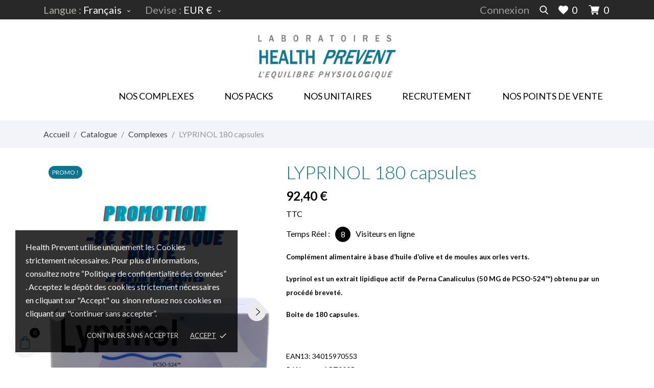

--- FILE ---
content_type: text/html; charset=utf-8
request_url: https://www.healthprevent.net/fr/complexes/16-lyprinol-180-capsules-34015970553.html
body_size: 42847
content:
<!doctype html>
 <html lang="fr" data-vers="8.2.0">

 <head>
  
  
  <meta charset="utf-8">


  <meta http-equiv="x-ua-compatible" content="ie=edge">



  <link rel="canonical" href="https://www.healthprevent.net/fr/complexes/16-lyprinol-180-capsules-34015970553.html">

  <title>LYPRINOL 180 capsules</title>
  <meta name="description" content="Complément alimentaire à base d’huile d’olive et de moules aux orles verts.
Lyprinol est un extrait lipidique actif  de Perna Canaliculus (50 MG de PCSO-524™) obtenu par un procédé breveté.
Boite de 180 capsules.


 ">
  <meta name="keywords" content="">
        <link rel="canonical" href="https://www.healthprevent.net/fr/complexes/16-lyprinol-180-capsules-34015970553.html">
  


  <meta name="viewport" content="width=device-width, initial-scale=1">



  <link rel="icon" type="image/vnd.microsoft.icon" href="https://www.healthprevent.net/img/favicon.ico?1701426081">
  <link rel="shortcut icon" type="image/x-icon" href="https://www.healthprevent.net/img/favicon.ico?1701426081">



  <link rel="preload" as="font" href="https://www.healthprevent.net/themes/botanica/assets/css/570eb83859dc23dd0eec423a49e147fe.woff2" type="font/woff2" crossorigin>

  <link rel="stylesheet" href="https://www.healthprevent.net/themes/botanica/assets/css/theme.css" type="text/css" media="all">
  <link rel="stylesheet" href="https://www.healthprevent.net/modules/blockreassurance/views/dist/front.css" type="text/css" media="all">
  <link rel="stylesheet" href="https://www.healthprevent.net/modules/ps_socialfollow/views/css/ps_socialfollow.css" type="text/css" media="all">
  <link rel="stylesheet" href="https://www.healthprevent.net/themes/botanica/modules/ps_searchbar/ps_searchbar.css" type="text/css" media="all">
  <link rel="stylesheet" href="//fonts.googleapis.com/css2?family=Lato:wght@300;400;700;900&amp;display=swap" type="text/css" media="all">
  <link rel="stylesheet" href="//fonts.googleapis.com/css?family=Pacifico&amp;amp;subset=latin-ext,vietnamese" type="text/css" media="all">
  <link rel="stylesheet" href="//fonts.googleapis.com/css?family=Poppins:300,400,500,600,700&amp;amp;subset=devanagari,latin-ext" type="text/css" media="all">
  <link rel="stylesheet" href="https://www.healthprevent.net/modules/productcomments/views/css/productcomments.css" type="text/css" media="all">
  <link rel="stylesheet" href="https://www.healthprevent.net/themes/botanica/modules/an_stickyaddtocart/views/css/front.css" type="text/css" media="all">
  <link rel="stylesheet" href="https://www.healthprevent.net/modules/an_stickyaddtocart/views/css/animate.css" type="text/css" media="all">
  <link rel="stylesheet" href="https://www.healthprevent.net/modules/storelocator/views/css/easy-autocomplete.min.css" type="text/css" media="all">
  <link rel="stylesheet" href="https://www.healthprevent.net/modules/storelocator/views/css/stores.css" type="text/css" media="all">
  <link rel="stylesheet" href="https://www.healthprevent.net/modules/netreviews/views/css/avisverifies-template1.css" type="text/css" media="all">
  <link rel="stylesheet" href="https://www.healthprevent.net/modules/steavisgarantis/views/css/style.css" type="text/css" media="all">
  <link rel="stylesheet" href="https://www.healthprevent.net/themes/botanica/modules/anblog/views/css/anblog.css" type="text/css" media="all">
  <link rel="stylesheet" href="https://www.healthprevent.net/js/jquery/ui/themes/base/minified/jquery-ui.min.css" type="text/css" media="all">
  <link rel="stylesheet" href="https://www.healthprevent.net/js/jquery/ui/themes/base/minified/jquery.ui.theme.min.css" type="text/css" media="all">
  <link rel="stylesheet" href="https://www.healthprevent.net/themes/botanica/assets/lib/owl.carousel.min.css" type="text/css" media="all">
  <link rel="stylesheet" href="https://www.healthprevent.net/modules/an_brandslider/views/css/front.css" type="text/css" media="all">
  <link rel="stylesheet" href="https://www.healthprevent.net/themes/botanica/modules/an_megamenu/views/css/front.css" type="text/css" media="all">
  <link rel="stylesheet" href="https://www.healthprevent.net/modules/an_theme/views/css/46171b7d90ea8df1370df7f3bb2c8e68.css" type="text/css" media="all">
  <link rel="stylesheet" href="https://www.healthprevent.net/modules/anproductextratabs/views/css/front.css" type="text/css" media="all">
  <link rel="stylesheet" href="https://www.healthprevent.net/modules/anscrolltop/views/css/1247f4c2ee260d35f2489e2e0eb9125d.css" type="text/css" media="all">
  <link rel="stylesheet" href="https://www.healthprevent.net/themes/botanica/modules/an_wishlist/views/css/front.css" type="text/css" media="all">
  <link rel="stylesheet" href="https://www.healthprevent.net/modules/an_wishlist/views/css/magnific-popup.css" type="text/css" media="all">
  <link rel="stylesheet" href="https://www.healthprevent.net/modules/an_hurry_up/views/css/front.css" type="text/css" media="all">
  <link rel="stylesheet" href="https://www.healthprevent.net/themes/botanica/assets/css/an_logo.css" type="text/css" media="all">
  <link rel="stylesheet" href="https://www.healthprevent.net/modules/an_cookie_popup/views/css/front.css" type="text/css" media="all">
  <link rel="stylesheet" href="https://www.healthprevent.net/modules/an_cookie_popup/views/css/800502ddc965d56e79f6545ee7c75f50.css" type="text/css" media="all">
  <link rel="stylesheet" href="https://www.healthprevent.net/modules/an_realtimevisitorcounter/views/css/front.css" type="text/css" media="all">
  <link rel="stylesheet" href="https://www.healthprevent.net/modules/an_sizeguide/views/css/front.css" type="text/css" media="all">
  <link rel="stylesheet" href="https://www.healthprevent.net/themes/botanica/modules/an_trust_badges/views/css/front.css" type="text/css" media="all">
  <link rel="stylesheet" href="https://www.healthprevent.net/themes/botanica/modules/an_homeproducts/views/css/front.css" type="text/css" media="all">
  <link rel="stylesheet" href="https://www.healthprevent.net/themes/botanica/modules/an_advantages/views/css/front.css" type="text/css" media="all">
  <link rel="stylesheet" href="https://www.healthprevent.net/themes/botanica/assets/lib/owl.carousel.min.css" type="text/css" media="all">
  <link rel="stylesheet" href="https://www.healthprevent.net/themes/botanica/modules/an_homeslider/views/css/front.css" type="text/css" media="all">
  <link rel="stylesheet" href="https://www.healthprevent.net/modules/an_theme/views/css/stickymenumobile.css" type="text/css" media="all">
  <link rel="stylesheet" href="https://www.healthprevent.net/modules/an_theme/views/css/hoveronproducts.css" type="text/css" media="all">
  <link rel="stylesheet" href="https://www.healthprevent.net/modules/an_theme/views/css/productzoomclick.css" type="text/css" media="all">
  <link rel="stylesheet" href="https://www.healthprevent.net/modules/an_theme/views/css/stickyproduct.css" type="text/css" media="all">
  <link rel="stylesheet" href="https://www.healthprevent.net/modules/an_theme/views/css/sidebarcart.css" type="text/css" media="all">
  <link rel="stylesheet" href="https://www.healthprevent.net/modules/an_theme/views/css/buttons_effect.css" type="text/css" media="all">
  <link rel="stylesheet" href="https://www.healthprevent.net/modules/an_theme/views/css/634faef551d2fd7587b19898695ea200.css" type="text/css" media="all">




  

  <script type="text/javascript">
        var CONFIG_BACK_COLOR = false;
        var CONFIG_FONT_COLOR = false;
        var CONFIG_SELECTED_BACK_COLOR = false;
        var CONFIG_SELECTED_FONT_COLOR = false;
        var placeholder_label = "Start typing here";
        var prestashop = {"cart":{"products":[],"totals":{"total":{"type":"total","label":"Total","amount":0,"value":"0,00\u00a0\u20ac"},"total_including_tax":{"type":"total","label":"Total TTC","amount":0,"value":"0,00\u00a0\u20ac"},"total_excluding_tax":{"type":"total","label":"Total HT :","amount":0,"value":"0,00\u00a0\u20ac"}},"subtotals":{"products":{"type":"products","label":"Sous-total","amount":0,"value":"0,00\u00a0\u20ac"},"discounts":null,"shipping":{"type":"shipping","label":"Livraison","amount":0,"value":""},"tax":null},"products_count":0,"summary_string":"0 articles","vouchers":{"allowed":1,"added":[]},"discounts":[],"minimalPurchase":0,"minimalPurchaseRequired":""},"currency":{"id":1,"name":"Euro","iso_code":"EUR","iso_code_num":"978","sign":"\u20ac"},"customer":{"lastname":null,"firstname":null,"email":null,"birthday":null,"newsletter":null,"newsletter_date_add":null,"optin":null,"website":null,"company":null,"siret":null,"ape":null,"is_logged":false,"gender":{"type":null,"name":null},"addresses":[]},"country":{"id_zone":"11","id_currency":"0","call_prefix":"33","iso_code":"FR","active":"1","contains_states":"0","need_identification_number":"0","need_zip_code":"1","zip_code_format":"NNNNN","display_tax_label":"1","name":"France","id":8},"language":{"name":"Fran\u00e7ais (French)","iso_code":"fr","locale":"fr-FR","language_code":"fr","active":"1","is_rtl":"0","date_format_lite":"d\/m\/Y","date_format_full":"d\/m\/Y H:i:s","id":1},"page":{"title":"","canonical":"https:\/\/www.healthprevent.net\/fr\/complexes\/16-lyprinol-180-capsules-34015970553.html","meta":{"title":"LYPRINOL 180 capsules","description":"Compl\u00e9ment alimentaire \u00e0 base d\u2019huile d\u2019olive et de moules aux orles verts.\nLyprinol est un extrait lipidique actif \u00a0de Perna Canaliculus\u00a0(50 MG de PCSO-524\u2122)\u00a0obtenu par un proc\u00e9d\u00e9 brevet\u00e9.\nBoite de 180 capsules.\n\n\n\u00a0","keywords":"","robots":"index"},"page_name":"product","body_classes":{"lang-fr":true,"lang-rtl":false,"country-FR":true,"currency-EUR":true,"layout-full-width":true,"page-product":true,"tax-display-enabled":true,"page-customer-account":false,"product-id-16":true,"product-LYPRINOL 180 capsules":true,"product-id-category-10":true,"product-id-manufacturer-0":true,"product-id-supplier-0":true,"product-on-sale":true,"product-available-for-order":true},"admin_notifications":[],"password-policy":{"feedbacks":{"0":"Tr\u00e8s faible","1":"Faible","2":"Moyenne","3":"Fort","4":"Tr\u00e8s fort","Straight rows of keys are easy to guess":"Les suites de touches sur le clavier sont faciles \u00e0 deviner","Short keyboard patterns are easy to guess":"Les mod\u00e8les courts sur le clavier sont faciles \u00e0 deviner.","Use a longer keyboard pattern with more turns":"Utilisez une combinaison de touches plus longue et plus complexe.","Repeats like \"aaa\" are easy to guess":"Les r\u00e9p\u00e9titions (ex. : \"aaa\") sont faciles \u00e0 deviner.","Repeats like \"abcabcabc\" are only slightly harder to guess than \"abc\"":"Les r\u00e9p\u00e9titions (ex. : \"abcabcabc\") sont seulement un peu plus difficiles \u00e0 deviner que \"abc\".","Sequences like abc or 6543 are easy to guess":"Les s\u00e9quences (ex. : abc ou 6543) sont faciles \u00e0 deviner.","Recent years are easy to guess":"Les ann\u00e9es r\u00e9centes sont faciles \u00e0 deviner.","Dates are often easy to guess":"Les dates sont souvent faciles \u00e0 deviner.","This is a top-10 common password":"Ce mot de passe figure parmi les 10 mots de passe les plus courants.","This is a top-100 common password":"Ce mot de passe figure parmi les 100 mots de passe les plus courants.","This is a very common password":"Ceci est un mot de passe tr\u00e8s courant.","This is similar to a commonly used password":"Ce mot de passe est similaire \u00e0 un mot de passe couramment utilis\u00e9.","A word by itself is easy to guess":"Un mot seul est facile \u00e0 deviner.","Names and surnames by themselves are easy to guess":"Les noms et les surnoms seuls sont faciles \u00e0 deviner.","Common names and surnames are easy to guess":"Les noms et les pr\u00e9noms courants sont faciles \u00e0 deviner.","Use a few words, avoid common phrases":"Utilisez quelques mots, \u00e9vitez les phrases courantes.","No need for symbols, digits, or uppercase letters":"Pas besoin de symboles, de chiffres ou de majuscules.","Avoid repeated words and characters":"\u00c9viter de r\u00e9p\u00e9ter les mots et les caract\u00e8res.","Avoid sequences":"\u00c9viter les s\u00e9quences.","Avoid recent years":"\u00c9vitez les ann\u00e9es r\u00e9centes.","Avoid years that are associated with you":"\u00c9vitez les ann\u00e9es qui vous sont associ\u00e9es.","Avoid dates and years that are associated with you":"\u00c9vitez les dates et les ann\u00e9es qui vous sont associ\u00e9es.","Capitalization doesn't help very much":"Les majuscules ne sont pas tr\u00e8s utiles.","All-uppercase is almost as easy to guess as all-lowercase":"Un mot de passe tout en majuscules est presque aussi facile \u00e0 deviner qu'un mot de passe tout en minuscules.","Reversed words aren't much harder to guess":"Les mots invers\u00e9s ne sont pas beaucoup plus difficiles \u00e0 deviner.","Predictable substitutions like '@' instead of 'a' don't help very much":"Les substitutions pr\u00e9visibles comme '\"@\" au lieu de \"a\" n'aident pas beaucoup.","Add another word or two. Uncommon words are better.":"Ajoutez un autre mot ou deux. Pr\u00e9f\u00e9rez les mots peu courants."}}},"shop":{"name":"HealthPrevent","logo":"https:\/\/www.healthprevent.net\/img\/logo-1701426081.jpg","stores_icon":"https:\/\/www.healthprevent.net\/img\/logo_stores.png","favicon":"https:\/\/www.healthprevent.net\/img\/favicon.ico"},"core_js_public_path":"\/themes\/","urls":{"base_url":"https:\/\/www.healthprevent.net\/","current_url":"https:\/\/www.healthprevent.net\/fr\/complexes\/16-lyprinol-180-capsules-34015970553.html","shop_domain_url":"https:\/\/www.healthprevent.net","img_ps_url":"https:\/\/www.healthprevent.net\/img\/","img_cat_url":"https:\/\/www.healthprevent.net\/img\/c\/","img_lang_url":"https:\/\/www.healthprevent.net\/img\/l\/","img_prod_url":"https:\/\/www.healthprevent.net\/img\/p\/","img_manu_url":"https:\/\/www.healthprevent.net\/img\/m\/","img_sup_url":"https:\/\/www.healthprevent.net\/img\/su\/","img_ship_url":"https:\/\/www.healthprevent.net\/img\/s\/","img_store_url":"https:\/\/www.healthprevent.net\/img\/st\/","img_col_url":"https:\/\/www.healthprevent.net\/img\/co\/","img_url":"https:\/\/www.healthprevent.net\/themes\/botanica\/assets\/img\/","css_url":"https:\/\/www.healthprevent.net\/themes\/botanica\/assets\/css\/","js_url":"https:\/\/www.healthprevent.net\/themes\/botanica\/assets\/js\/","pic_url":"https:\/\/www.healthprevent.net\/upload\/","theme_assets":"https:\/\/www.healthprevent.net\/themes\/botanica\/assets\/","theme_dir":"https:\/\/www.healthprevent.net\/themes\/botanica\/","pages":{"address":"https:\/\/www.healthprevent.net\/fr\/adresse","addresses":"https:\/\/www.healthprevent.net\/fr\/adresses","authentication":"https:\/\/www.healthprevent.net\/fr\/connexion","manufacturer":"https:\/\/www.healthprevent.net\/fr\/fabricants","cart":"https:\/\/www.healthprevent.net\/fr\/panier","category":"https:\/\/www.healthprevent.net\/fr\/index.php?controller=category","cms":"https:\/\/www.healthprevent.net\/fr\/index.php?controller=cms","contact":"https:\/\/www.healthprevent.net\/fr\/nous-contacter","discount":"https:\/\/www.healthprevent.net\/fr\/reduction","guest_tracking":"https:\/\/www.healthprevent.net\/fr\/suivi-commande-invite","history":"https:\/\/www.healthprevent.net\/fr\/historique-commandes","identity":"https:\/\/www.healthprevent.net\/fr\/identite","index":"https:\/\/www.healthprevent.net\/fr\/","my_account":"https:\/\/www.healthprevent.net\/fr\/mon-compte","order_confirmation":"https:\/\/www.healthprevent.net\/fr\/confirmation-commande","order_detail":"https:\/\/www.healthprevent.net\/fr\/index.php?controller=order-detail","order_follow":"https:\/\/www.healthprevent.net\/fr\/suivi-commande","order":"https:\/\/www.healthprevent.net\/fr\/commande","order_return":"https:\/\/www.healthprevent.net\/fr\/index.php?controller=order-return","order_slip":"https:\/\/www.healthprevent.net\/fr\/avoirs","pagenotfound":"https:\/\/www.healthprevent.net\/fr\/page-introuvable","password":"https:\/\/www.healthprevent.net\/fr\/recuperation-mot-de-passe","pdf_invoice":"https:\/\/www.healthprevent.net\/fr\/index.php?controller=pdf-invoice","pdf_order_return":"https:\/\/www.healthprevent.net\/fr\/index.php?controller=pdf-order-return","pdf_order_slip":"https:\/\/www.healthprevent.net\/fr\/index.php?controller=pdf-order-slip","prices_drop":"https:\/\/www.healthprevent.net\/fr\/promotions","product":"https:\/\/www.healthprevent.net\/fr\/index.php?controller=product","registration":"https:\/\/www.healthprevent.net\/fr\/index.php?controller=registration","search":"https:\/\/www.healthprevent.net\/fr\/recherche","sitemap":"https:\/\/www.healthprevent.net\/fr\/plan-site","stores":"https:\/\/www.healthprevent.net\/fr\/magasins","supplier":"https:\/\/www.healthprevent.net\/fr\/fournisseur","new_products":"https:\/\/www.healthprevent.net\/fr\/nouveaux-produits","brands":"https:\/\/www.healthprevent.net\/fr\/fabricants","register":"https:\/\/www.healthprevent.net\/fr\/index.php?controller=registration","order_login":"https:\/\/www.healthprevent.net\/fr\/commande?login=1"},"alternative_langs":{"fr":"https:\/\/www.healthprevent.net\/fr\/complexes\/16-lyprinol-180-capsules-34015970553.html","es-es":"https:\/\/www.healthprevent.net\/es\/complexes\/16-lyprinol-180-capsules-34015970553.html","de-de":"https:\/\/www.healthprevent.net\/de\/complexes\/16-lyprinol-180-capsules-34015970553.html","en-gb":"https:\/\/www.healthprevent.net\/gb\/complexes\/16-lyprinol-180-capsules-34015970553.html"},"actions":{"logout":"https:\/\/www.healthprevent.net\/fr\/?mylogout="},"no_picture_image":{"bySize":{"attributes_default":{"url":"https:\/\/www.healthprevent.net\/img\/p\/fr-default-attributes_default.jpg","width":37,"height":50},"slider_photo":{"url":"https:\/\/www.healthprevent.net\/img\/p\/fr-default-slider_photo.jpg","width":79,"height":105},"small_default":{"url":"https:\/\/www.healthprevent.net\/img\/p\/fr-default-small_default.jpg","width":98,"height":98},"cart_default":{"url":"https:\/\/www.healthprevent.net\/img\/p\/fr-default-cart_default.jpg","width":112,"height":150},"catalog_small":{"url":"https:\/\/www.healthprevent.net\/img\/p\/fr-default-catalog_small.jpg","width":184,"height":245},"home_default":{"url":"https:\/\/www.healthprevent.net\/img\/p\/fr-default-home_default.jpg","width":255,"height":340},"medium_default":{"url":"https:\/\/www.healthprevent.net\/img\/p\/fr-default-medium_default.jpg","width":452,"height":452},"catalog_large":{"url":"https:\/\/www.healthprevent.net\/img\/p\/fr-default-catalog_large.jpg","width":398,"height":531},"large_default":{"url":"https:\/\/www.healthprevent.net\/img\/p\/fr-default-large_default.jpg","width":445,"height":591},"full_default":{"url":"https:\/\/www.healthprevent.net\/img\/p\/fr-default-full_default.jpg","width":800,"height":1062},"product_zoom":{"url":"https:\/\/www.healthprevent.net\/img\/p\/fr-default-product_zoom.jpg","width":1200,"height":1600}},"small":{"url":"https:\/\/www.healthprevent.net\/img\/p\/fr-default-attributes_default.jpg","width":37,"height":50},"medium":{"url":"https:\/\/www.healthprevent.net\/img\/p\/fr-default-home_default.jpg","width":255,"height":340},"large":{"url":"https:\/\/www.healthprevent.net\/img\/p\/fr-default-product_zoom.jpg","width":1200,"height":1600},"legend":""}},"configuration":{"display_taxes_label":true,"display_prices_tax_incl":true,"is_catalog":false,"show_prices":true,"opt_in":{"partner":true},"quantity_discount":{"type":"discount","label":"Remise sur prix unitaire"},"voucher_enabled":1,"return_enabled":0},"field_required":[],"breadcrumb":{"links":[{"title":"Accueil","url":"https:\/\/www.healthprevent.net\/fr\/"},{"title":"Catalogue","url":"https:\/\/www.healthprevent.net\/fr\/50-catalogue"},{"title":"Complexes","url":"https:\/\/www.healthprevent.net\/fr\/10-complexes"},{"title":"LYPRINOL 180 capsules","url":"https:\/\/www.healthprevent.net\/fr\/complexes\/16-lyprinol-180-capsules-34015970553.html"}],"count":4},"link":{"protocol_link":"https:\/\/","protocol_content":"https:\/\/"},"time":1769255757,"static_token":"eeb51143b9ac73749124e3ecec1df72c","token":"81c5933607e69e7d5d80c3da7e14fce7","debug":false};
        var prestashopFacebookAjaxController = "https:\/\/www.healthprevent.net\/fr\/module\/ps_facebook\/Ajax";
        var psemailsubscription_subscription = "https:\/\/www.healthprevent.net\/fr\/module\/ps_emailsubscription\/subscription";
        var psr_icon_color = "#00a700";
        var search_url = "https:\/\/www.healthprevent.net\/fr\/find-product";
        var tab_type = "tabs";
      </script>



  <script>
	var an_stickyaddtocart = {
		controller: "https://www.healthprevent.net/fr/module/an_stickyaddtocart/ajax",
	}
</script><script type="text/javascript" src="https://maps.googleapis.com/maps/api/js?key=AIzaSyCP9IeNuLIb5s4wi6upowreAp6Y2DQ3vGA&region=FR"></script>
<script type="text/javascript">
    // <![CDATA[
    var map;
    var infoWindow;
    var markers = [];
    var maxDate = "2026-02-28";
    var calYear = parseInt("2026");
    var prevNav = '<i class="material-icons">keyboard_arrow_left</i>';
    var nextNav = '<i class="material-icons">keyboard_arrow_right</i>';
    var locationSelect = document.getElementById('locationSelect');
    var defaultLat = '46.355212294915';
    var defaultLong = '2.5729287461931';
    var default_store = '2';
    var sl_carrier = '141';
    var defaultZoom = 5;
    var hasStoreIcon = '1';
    var distance_unit = 'km';
    var img_store_dir = '/img/st/';
    var img_ps_dir = 'https://www.healthprevent.net/img/';
    var searchUrl = 'https://www.healthprevent.net/fr/storefinder';
    var logo_store = 'logo_stores.png';
    var autolocateUser = 1;
    var CurrentUrl = 'www.healthprevent.net/fr/complexes/16-lyprinol-180-capsules-34015970553.html';
    CurrentUrl = location.search.split('goforstore=')[1];
    var search_link = "https://www.healthprevent.net/fr/recherche";
    var FMESL_STORE_EMAIL = parseInt("0");
    var FMESL_STORE_FAX = parseInt("1");
    var FMESL_STORE_NOTE = parseInt("1");
    var FMESL_STORE_GLOBAL_ICON = parseInt("1");
    var FMESL_LAYOUT_THEME = parseInt("1");
    var FMESL_MAP_LINK = parseInt("0");
    var FMESL_PICKUP_STORE = parseInt("0");
    var st_page = "product";
    var locale = "fr";
    var preselectedPickupTime = "";
    var preselectedPickupDate = "";

    // multilingual labels
    var translation_1 = 'No stores were found. Please try selecting a wider radius.';
    var translation_2 = 'store found -- see details:';
    var translation_3 = 'stores found -- view all results:';
    var translation_4 = 'Phone:';
    var translation_5 = 'Get directions';
    var translation_6 = 'Not found';
    var translation_7 = 'Email:';
    var translation_8 = 'Fax:';
    var translation_9 = 'Note:';
    var translation_10 = 'Distance:';
    var translation_11 = 'View';
    var translation_01 = 'Unable to find your location';
    var translation_02 = 'Permission denied';
    var translation_03 = 'Your location unknown';
    var translation_04 = 'Timeout error';
    var translation_05 = 'Location detection not supported in browser';
    var translation_06 = 'Your current Location';
    var translation_07 = 'You are near this location';
    var translation_store_sel = 'Select Store';
    var available_date_label = 'Available Dates';
    var disabled_date_label = 'Unavailable Dates';
    var invalid_pickupdate_label = 'Please enter a valid date.';
    var invalid_pickuptime_label = 'Please enter a valid time.';
    var store_page_error_label = 'Please select a pickup store.';
    //]]>
</script>
<script async src="https://www.googletagmanager.com/gtag/js?id=G-BDWTWQYR45"></script>
<script>
  window.dataLayer = window.dataLayer || [];
  function gtag(){dataLayer.push(arguments);}
  gtag('js', new Date());
  gtag(
    'config',
    'G-BDWTWQYR45',
    {
      'debug_mode':false
                      }
  );
</script>

<link href="//fonts.googleapis.com/css?family=Open+Sans:600,400,400i|Oswald:700" rel="stylesheet" type="text/css" media="all">

<style>
    </style><script type="text/javascript" data-keepinline="true">
	window.dataLayer = window.dataLayer || [];
</script>
<script type="text/javascript" data-keepinline="true">
    	var currencyCode = "EUR";

    	var ph_page_name = "LYPRINOL 180 capsules";
    	var ph_analytics_uacode = "";
    	var ph_analytics_uacode_enable = false;
    	var ph_analytics_GA4code = "G-BDWTWQYR45";
    	var ph_analytics_GA4code_enable = true;
    	var ph_no_track_backoffice = false;
    	var ph_allowLinker = false;
    	var ph_autoLinkDomains = "";
    	var ph_fbpixel_activ = false;
    	var ph_fbpixel_code = "";
    	var ph_User_ID_Custom_Dimension_Nr = 0;
    	var ph_ecomm_prodid_custom_dimension_nr = 0;
    	var ph_ecomm_pagetype_custom_dimension_nr = 0;
    	var ph_ecomm_totalvalue_custom_dimension_nr = 0;
    	var ph_customer_id_dimension_nr = 0;
    	var FBuser = "true";
							var ph_product_price = "92.4";
		    	var ph_tgmm_v = "2.3.33";

    	var ph_hotjar_activ = false;
    	var ph_hotjar_code = "";
    	
    	var ph_inspectlet_activ = false;
    	var ph_inspectlet_code = "";

    	var ph_pinterest_activ = false;
    	var ph_pinterest_code = "";

    	var ph_GTS_activ = false;
    	var ph_adwords_activ = false;
    	var ph_remarketing_activ = false;

    	var ph_GTS_Store_ID = "";
    	var ph_GTS_Localee = "";
    	var ph_GTS_Shopping_ID = "";
    	var ph_GTS_Shopping_Account_ID = "";
    	var ph_GTS_Shopping_Country = "";
    	var ph_GTS_Shopping_Language = "";

    	var ph_GCR_BADGE_activ = false;
    	var ph_GCR_OPTIN_activ = false;
    	var ph_GCR_ID = "";
			    	var ph_GCR_orderid = "";
	    	var ph_GCR_email = "";
	    	var ph_GCR_delivery_country = "";
	    	var ph_GCR_est_delivery_days = "";
	    	var ph_GCR_est_delivery_date = "";
		
    	var ph_crazyegg_activ = false;
    	var ph_crazyegg_code = "";


    	var ph_shop_name = "Flux HP Tag";

		var removeFromCartClick = function (e) {
				var mybtn = (this).closest('dt');
				var qtity = $(mybtn).find('.quantity').text();
				var mydataid = $(mybtn).attr('data-id') ;
				var product_id = mydataid.split('_')[3] ;
				var attribute_id = mydataid.split('_')[4] ;
				//console.log("remove from cart: " + product_id + "-" + attribute_id + " x " + qtity);
				window.dataLayer.push({
				'event': 'removeFromCart',
				'ecommerce': {
					'remove': {
						'products': [{
							'id': product_id + "-" + attribute_id,
							'item_id': product_id,
							'quantity': qtity
						}]
					}
				}
			});
		}
		var removeFromCartClick_ps171 = function (e) {
				var mybtn = (this).closest('.product-line-grid');
				var qtity = $(mybtn).find('.js-cart-line-product-quantity').val();
				var product_id = $(this).attr('data-id-product');
				var attribute_id = $(this).attr('data-id-product-attribute');
				console.log("remove from cart 1.7: " + product_id + "-" + attribute_id + " x " + qtity);
				window.dataLayer.push({
				'event': 'removeFromCart',
				'ecommerce': {
					'remove': {
						'products': [{
							'id': product_id + "-" + attribute_id,
							'item_id': product_id,
							'quantity': qtity
						}]
					}
				}
			});
		}
    	window.addEventListener('load', function() {
			$(document).on('click', '.ajax_cart_block_remove_link',
				removeFromCartClick
			);
			$(document).on('mousedown', 'BODY#cart .cart-items a.remove-from-cart',
				removeFromCartClick_ps171
			);
		});
    			if (typeof(page_name)== "undefined"){
			if (!(typeof(prestashop))== "undefined"){
				var page_name = prestashop.page.page_name;
			}
		}
		if(typeof(ph_product_price) !== 'undefined'){
			if (typeof(parseFloat(ph_product_price)) == 'number'){
				if (!isNaN(ph_product_price)){			
					// var productPrice = ph_product_price;
					var productPrice = parseFloat(ph_product_price);
				}
			}
		}
		/*if (typeof(ph_product_price) == 'number'){
			var productPrice = ph_product_price;
		}*/
		if(typeof(productPrice) == 'undefined'){
			var productPrice = 0;
			var productPriceFloat = 0;
		}else{
			if(isFloat(productPrice)){
				var productPriceFloat = productPrice;
			} else {
				var productPriceFloat = productPrice.toFixed(2);
			}
		}
		if (typeof(sharing_name) == 'undefined' ){
			if(typeof(prestashop) !== "undefined"){
				if(typeof(prestashop.page) !== "undefined"){
					if(typeof(prestashop.page.meta) !== "undefined"){
						if(typeof(prestashop.page.meta.title) !== "undefined"){
							var sharing_name = prestashop.page.meta.title;
						}
					}
				}
			} else {
				var sharing_name = ph_page_name;
			}
		}
				
							
										/*VIEW  PRODUCT DETAIL*/
					var filtered_keys = function(obj, filter) {
					  var key, keys = [];
					  for (key in obj) {
					    if (obj.hasOwnProperty(key) && filter.test(key)) {
					      keys.push(key);
					    }
					  }
					  return keys;
					}
			    						if (typeof(id_product) == "undefined"){
						if(typeof(prestashop) == "undefined" ){
																	id_product = 16;								
						} else{

							var findproductid = filtered_keys( prestashop.page.body_classes , /^product-id-\d+$/ );
							id_product = findproductid[0].replace('product-id-','');
						}
					}

					var action = "detail"
					var list = "Complexes";
					var products = [{"reference":"ART0005","item_id":"ART0005","ean13":"34015970553","upc":"","id":"ART0005","id_product":16,"name":"LYPRINOL 180 capsules","item_name":"LYPRINOL 180 capsules","price":92.4,"quantity":-2077,"category":"Complexes","item_category":"Complexes","list":"Category Listing"}];					var currencyCode = "EUR";
						
						window.dataLayer.push({
								"page": "viewProduct",
								"ecommerce": {
										'detail': {
												"actionField": {
														"list": list
												},
												"products": products
										}
								}
						});
						



					
				
			
		
				/* for all pages*/
		var action = "detail"
		var list = "Complexes";
		var products = [{"reference":"ART0005","item_id":"ART0005","ean13":"34015970553","upc":"","id":"ART0005","id_product":16,"name":"LYPRINOL 180 capsules","item_name":"LYPRINOL 180 capsules","price":92.4,"quantity":-2077,"category":"Complexes","item_category":"Complexes","list":"Category Listing"}];		var currencyCode = "EUR";
			
			document.addEventListener("DOMContentLoaded", function() {			
			// window.addEventListener('load', function() {

				// $(document).on('click', '.ajax_add_to_cart_button , #add_to_cart > button > span , .add-to-cart', function (e) {
				$('.ajax_add_to_cart_button , #add_to_cart > button > span , .add-to-cart , .elementor-button-add-to-cart ').click( function (e) {

					var products = [{"reference":"ART0005","item_id":"ART0005","ean13":"34015970553","upc":"","id":"ART0005","id_product":16,"name":"LYPRINOL 180 capsules","item_name":"LYPRINOL 180 capsules","price":92.4,"quantity":-2077,"category":"Complexes","item_category":"Complexes","list":"Category Listing"}];

					if(products.length>1){/* Fix For PS1.7  */
					// if(typeof(products) == "undefined" ){
					  // if(!(typeof(products[0]) == "undefined" )){
					      var products_quickview = $(this).closest('.quickview');
					      if(products_quickview.size()>0){
					          var products_quickview = $(this).closest('.quickview');
					          //if(typeof(ph_merchant_center_id) == "undefined")
					          var products_name = products_quickview.find('H1').text();
					          var products_id = products_quickview.find('INPUT[name=id_product]').attr('value') ;    /*reference*/
					          var products_id_product =  products_quickview.find('INPUT[name=id_product]').attr('value');
					          var products_reference = products_quickview.find('INPUT[name=id_product]').attr('value') ;
					          var products_price = products_quickview.find('.product-price span').attr('content') ;
					          var products_quantity = products_quickview.find('.qty input').attr('value'); ;
					          var products_ean13 = '' ;
					          var products_upc = '' ;
					          var products_category = '' ;
					          var products = [{"reference":products_reference,"ean13":products_ean13,"upc":products_upc,"id":products_id,"id_product":products_id_product,"name":products_name,"price":products_price,"quantity":products_quantity,"category":products_category,"list":"QuickView"}];
					      }
					  // }
					}

					window.dataLayer.push({
							'event': 'addToCart',
							'ecommerce': {
									'currencyCode': currencyCode,
									'add': {
											'products': products
									}
							}
					});
				});
			});
			
		
						if (typeof(id) == "undefined"){
					}
		if (typeof(id) != "undefined"){
			window.dataLayer.push({
					"google_conversion_id": "",
					"google_conversion_format": "3",
					"google_conversion_color": "ffffff",
					"google_conversion_label": "",
										"google_conversion_only": false,
					"currency_code": currencyCode,
					"order_id": id,
					"ADW_enhancedConversion_Email": "",
					"ADW_enhancedConversion_Phone": ""
			});
		}else{
			window.dataLayer.push({
					"google_conversion_id": "",
					"google_conversion_format": "3",
					"google_conversion_color": "ffffff",
					"google_conversion_label": "",
										"google_conversion_only": false,
					"currency_code": currencyCode,
			});
		}
		
									
			var ph_fb_prodid = [];
			var ph_fb_prodid_attribute = '0';

										if(typeof(prestashop) == "undefined" ){
					ph_fb_prodid = id_product;
				} else {
					var findproductidprodpage = filtered_keys( prestashop.page.body_classes , /^product-id-\d+$/ );
					ph_fb_id_product_prodpage = findproductidprodpage[0].replace('product-id-','');
					ph_fb_prodid.push( ph_fb_id_product_prodpage );
				}

						

			var google_tag_params = {
									ecomm_prodid: "16",									ecomm_pagetype: "product",
									ecomm_totalvalue: "92.4",
															};
												google_tag_params["category"] = "Complexes";
				
								window.dataLayer.push({
					"google_tag_params": google_tag_params
				});
							
		window.dataLayer.push({
	    	 "ph_anonymize_analytics" : false,

																															});
		function isFloat(n) {
			return n === +n && n !== (n|0);
		}
		function isInteger(n) {
		    return n === +n && n === (n|0);
		}
		function createCookie(name,value,days,path) {
		    if (days) {
		        var date = new Date();
		        date.setTime(date.getTime()+(days*24*60*60*1000));
		        var expires = "; expires="+date.toGMTString();
		    }
		    else var expires = "";
		    document.cookie = name+"="+value+expires+"; path="+path;
		}
		function eraseCookie(cookie_name,path) {
			createCookie(cookie_name,"",0,path);
		}
		function getCookie(name) {
		  var value = "; " + document.cookie;
		  var parts = value.split("; " + name + "=");
		  if (parts.length == 2) return parts.pop().split(";").shift();
		}
</script>
<script data-keepinline="true">(function(w,d,s,l,i){w[l]=w[l]||[];w[l].push({'gtm.start':new Date().getTime(),event:'gtm.js'});var f=d.getElementsByTagName(s)[0],j=d.createElement(s),dl=l!='dataLayer'?'&l='+l:'';j.async=true;j.src='https://www.googletagmanager.com/gtm.js?id='+i+dl;f.parentNode.insertBefore(j,f);})(window,document,'script','dataLayer','G-BDWTWQYR45');</script><div class="notification_cookie">
    <div class="notification_cookie-content">
        <p class="MsoNormal">Health Prevent utilise uniquement les Cookies strictement nécessaires. Pour plus d'informations, consultez notre “Politique de confidentialité des données” . Acceptez le dépôt des cookies strictement nécessaires en cliquant sur "Accept" ou  sinon refusez nos cookies en cliquant sur "continuer sans accepter”.<o:p></o:p></p>        <div class="notification_cookie-action">
                            <a href="https://www.healthprevent.net/fr/" class="notification_cookie-link">Continuer sans accepter</a>
                        <span class="notification_cookie-accept">Accept<i class="material-icons">done</i></span>
        </div>
    </div>
</div>



  
  <meta property="og:type" content="product">
  <meta property="og:url" content="https://www.healthprevent.net/fr/complexes/16-lyprinol-180-capsules-34015970553.html">
  <meta property="og:title" content="LYPRINOL 180 capsules">
  <meta property="og:site_name" content="HealthPrevent">
  <meta property="og:description" content="Complément alimentaire à base d’huile d’olive et de moules aux orles verts.
Lyprinol est un extrait lipidique actif  de Perna Canaliculus (50 MG de PCSO-524™) obtenu par un procédé breveté.
Boite de 180 capsules.


 ">
  <meta property="og:image" content="https://www.healthprevent.net/338-product_zoom/lyprinol-180-capsules.jpg">
  <meta property="product:pretax_price:amount" content="87.582938">
  <meta property="product:pretax_price:currency" content="EUR">
  <meta property="product:price:amount" content="92.4">
  <meta property="product:price:currency" content="EUR">
  
</head>

<body id="product" class=" lang-fr country-fr currency-eur layout-full-width page-product tax-display-enabled product-id-16 product-lyprinol-180-capsules product-id-category-10 product-id-manufacturer-0 product-id-supplier-0 product-on-sale product-available-for-order">
  
  
  <noscript data-keepinline="true"><iframe src="https://www.googletagmanager.com/ns.html?id=G-BDWTWQYR45"height="0" width="0" style="display:none;visibility:hidden"></iframe></noscript>
  

  <main>
    <iframe class="parallax-height"name="parallaxframe" width=100% height=100% style="position:absolute;z-index:-1"></iframe>
    
        

    <header id="header">
      
       
 <div class="header-banner">
  
</div>



<nav class="header-nav">
  <div class="container">
    <div class="row">
      <div class="hidden-sm-down">
        <div class="col-lg-4 col-md-4 col-sm-4 col-xs-12 left-nav">
          <div id="_desktop_language_selector">
  <div class="language-selector-wrapper">
    <span>Langue :</span>
    <div class="language-selector dropdown js-dropdown">
      <span class="expand-more hidden-sm-down" data-toggle="dropdown">Français</span>
      <a data-target="#" data-toggle="dropdown" aria-haspopup="true" aria-expanded="false" class="hidden-sm-down">
        <i class="material-icons expand-more">&#xE313;</i>
      </a>
      <ul class="dropdown-menu hidden-sm-down">
                  <li  class="current" >
            <a href="https://www.healthprevent.net/fr/complexes/16-lyprinol-180-capsules-34015970553.html" class="dropdown-item">Français</a>
          </li>
                  <li >
            <a href="https://www.healthprevent.net/es/complexes/16-lyprinol-180-capsules-34015970553.html" class="dropdown-item">Español</a>
          </li>
                  <li >
            <a href="https://www.healthprevent.net/de/complexes/16-lyprinol-180-capsules-34015970553.html" class="dropdown-item">Deutsch</a>
          </li>
                  <li >
            <a href="https://www.healthprevent.net/gb/complexes/16-lyprinol-180-capsules-34015970553.html" class="dropdown-item">English GB</a>
          </li>
              </ul>
      <select class="link hidden-md-up">
                  <option value="https://www.healthprevent.net/fr/complexes/16-lyprinol-180-capsules-34015970553.html" selected="selected">Français</option>
                  <option value="https://www.healthprevent.net/es/complexes/16-lyprinol-180-capsules-34015970553.html">Español</option>
                  <option value="https://www.healthprevent.net/de/complexes/16-lyprinol-180-capsules-34015970553.html">Deutsch</option>
                  <option value="https://www.healthprevent.net/gb/complexes/16-lyprinol-180-capsules-34015970553.html">English GB</option>
              </select>

    </div>
     <div class="mobile_item_wrapper
                            hidden-md-up
                          ">
               <span>Français</span>
               <span class="mobile-toggler">
                <svg
                  xmlns="http://www.w3.org/2000/svg"
                  xmlns:xlink="http://www.w3.org/1999/xlink"
                  width="5px" height="9px">
                 <path fill-rule="evenodd"  fill="rgb(0, 0, 0)"
                  d="M4.913,4.292 L0.910,0.090 C0.853,0.030 0.787,-0.000 0.713,-0.000 C0.639,-0.000 0.572,0.030 0.515,0.090 L0.086,0.541 C0.029,0.601 -0.000,0.670 -0.000,0.749 C-0.000,0.827 0.029,0.896 0.086,0.956 L3.462,4.500 L0.086,8.044 C0.029,8.104 -0.000,8.173 -0.000,8.251 C-0.000,8.330 0.029,8.399 0.086,8.459 L0.515,8.910 C0.572,8.970 0.639,9.000 0.713,9.000 C0.787,9.000 0.853,8.970 0.910,8.910 L4.913,4.707 C4.970,4.647 4.999,4.578 4.999,4.500 C4.999,4.422 4.970,4.353 4.913,4.292 Z"/>
                 </svg>
               </span>
             </div>
             <div class="adropdown-mobile">
                                   <a href="https://www.healthprevent.net/fr/complexes/16-lyprinol-180-capsules-34015970553.html" class="">Français</a>
                                 <a href="https://www.healthprevent.net/es/complexes/16-lyprinol-180-capsules-34015970553.html" class="">Español</a>
                                 <a href="https://www.healthprevent.net/de/complexes/16-lyprinol-180-capsules-34015970553.html" class="">Deutsch</a>
                                 <a href="https://www.healthprevent.net/gb/complexes/16-lyprinol-180-capsules-34015970553.html" class="">English GB</a>
                            </div>
  </div>
</div>
<div id="_desktop_currency_selector">
  <div class="currency-selector dropdown js-dropdown">
    <span>Devise :</span>
    <span class="expand-more _gray-darker hidden-sm-down" data-toggle="dropdown">EUR €</span>
    <a data-target="#" data-toggle="dropdown" aria-haspopup="true" aria-expanded="false" class="hidden-sm-down">
      <i class="material-icons expand-more">&#xE313;</i>
    </a>
    <ul class="dropdown-menu hidden-sm-down" aria-labelledby="dLabel">
              <li  class="current" >
          <a title="Euro" rel="nofollow" href="https://www.healthprevent.net/fr/complexes/16-lyprinol-180-capsules-34015970553.html?SubmitCurrency=1&amp;id_currency=1" class="dropdown-item">EUR €</a>
        </li>
              <li >
          <a title="Dollar" rel="nofollow" href="https://www.healthprevent.net/fr/complexes/16-lyprinol-180-capsules-34015970553.html?SubmitCurrency=1&amp;id_currency=2" class="dropdown-item">USD --</a>
        </li>
          </ul>
    <select class="link hidden-md-up">
              <option value="https://www.healthprevent.net/fr/complexes/16-lyprinol-180-capsules-34015970553.html?SubmitCurrency=1&amp;id_currency=1" selected="selected">EUR €</option>
              <option value="https://www.healthprevent.net/fr/complexes/16-lyprinol-180-capsules-34015970553.html?SubmitCurrency=1&amp;id_currency=2">USD --</option>
          </select>
       <div class="mobile_item_wrapper
                    hidden-md-up
                  ">
           <span>EUR</span>
           <span class="mobile-toggler">
            <svg
            xmlns="http://www.w3.org/2000/svg"
            xmlns:xlink="http://www.w3.org/1999/xlink"
            width="5px" height="9px">
           <path fill-rule="evenodd"  fill="rgb(0, 0, 0)"
            d="M4.913,4.292 L0.910,0.090 C0.853,0.030 0.787,-0.000 0.713,-0.000 C0.639,-0.000 0.572,0.030 0.515,0.090 L0.086,0.541 C0.029,0.601 -0.000,0.670 -0.000,0.749 C-0.000,0.827 0.029,0.896 0.086,0.956 L3.462,4.500 L0.086,8.044 C0.029,8.104 -0.000,8.173 -0.000,8.251 C-0.000,8.330 0.029,8.399 0.086,8.459 L0.515,8.910 C0.572,8.970 0.639,9.000 0.713,9.000 C0.787,9.000 0.853,8.970 0.910,8.910 L4.913,4.707 C4.970,4.647 4.999,4.578 4.999,4.500 C4.999,4.422 4.970,4.353 4.913,4.292 Z"/>
           </svg>
           </span>
         </div>
          <div class="adropdown-mobile">
                        <a title="Euro" rel="nofollow" href="https://www.healthprevent.net/fr/complexes/16-lyprinol-180-capsules-34015970553.html?SubmitCurrency=1&amp;id_currency=1" class="">EUR</a>
                        <a title="Dollar" rel="nofollow" href="https://www.healthprevent.net/fr/complexes/16-lyprinol-180-capsules-34015970553.html?SubmitCurrency=1&amp;id_currency=2" class="">USD</a>
                    </div>
  </div>
</div>

        </div>
        <div class="col-lg-4 col-md-4 col-sm-4">
          <div id="_desktop_social">
            
          </div>
        </div>
        <div class="col-lg-4 col-md-4 col-sm-4 right-nav">
          <div id="_desktop_user_info">
  <div class="user-info">
          <a
        href="https://www.healthprevent.net/fr/mon-compte"
        title="Identifiez-vous"
        rel="nofollow"
      >
        <span class="">Connexion</span>
      </a>
      </div>
</div>

                     <div class="search-button-wrapper" data-status='open-search'>
              <svg  data-status='open-search' width="17"
              xmlns="http://www.w3.org/2000/svg" xmlns:xlink="http://www.w3.org/1999/xlink" x="0px" y="0px"
              	 viewBox="0 0 56.966 56.966" >
              <path d="M55.146,51.887L41.588,37.786c3.486-4.144,5.396-9.358,5.396-14.786c0-12.682-10.318-23-23-23s-23,10.318-23,23
              	s10.318,23,23,23c4.761,0,9.298-1.436,13.177-4.162l13.661,14.208c0.571,0.593,1.339,0.92,2.162,0.92
              	c0.779,0,1.518-0.297,2.079-0.837C56.255,54.982,56.293,53.08,55.146,51.887z M23.984,6c9.374,0,17,7.626,17,17s-7.626,17-17,17
              	s-17-7.626-17-17S14.61,6,23.984,6z"/>
              </svg>
             </div>
                     
<div  class="an_wishlist-nav-link" id="_desktop_an_wishlist-nav">
      <a href="https://www.healthprevent.net/fr/module/an_wishlist/list" title="Ma liste d'envies">
             <svg class="hidden-sm-down"
                 xmlns="http://www.w3.org/2000/svg"
                 xmlns:xlink="http://www.w3.org/1999/xlink"
                 width="19px" height="17px">
                <path fill-rule="evenodd"  fill="rgb(255, 255, 255)"
                 d="M9.500,17.000 L8.170,15.707 C3.230,11.457 0.000,8.592 0.000,5.081 C0.000,2.217 2.280,-0.000 5.225,-0.000 C6.840,-0.000 8.455,0.739 9.500,1.940 C10.545,0.739 12.160,-0.000 13.775,-0.000 C16.720,-0.000 19.000,2.217 19.000,5.081 C19.000,8.592 15.770,11.457 10.830,15.707 L9.500,17.000 Z"/>
                </svg>
              <span class="hidden-md-up">Ma liste d'envies</span> <span class="js-an_wishlist-nav-count">0</span>      </a>
</div>
<div id="_desktop_cart">
  <div class="blockcart cart-preview js-sidebar-cart-trigger inactive" data-refresh-url="//www.healthprevent.net/fr/module/ps_shoppingcart/ajax">
    <div class="header">
        <a class="blockcart-link" rel="nofollow" href="//www.healthprevent.net/fr/panier?action=show">
          <svg class="hidden-sm-down" height="512pt" viewBox="0 -31 512.00033 512" width="512pt" xmlns="http://www.w3.org/2000/svg"><path d="m166 300.003906h271.003906c6.710938 0 12.597656-4.4375 14.414063-10.882812l60.003906-210.003906c1.289063-4.527344.40625-9.390626-2.433594-13.152344-2.84375-3.75-7.265625-5.964844-11.984375-5.964844h-365.632812l-10.722656-48.25c-1.523438-6.871094-7.617188-11.75-14.648438-11.75h-91c-8.289062 0-15 6.710938-15 15 0 8.292969 6.710938 15 15 15h78.960938l54.167968 243.75c-15.9375 6.929688-27.128906 22.792969-27.128906 41.253906 0 24.8125 20.1875 45 45 45h271.003906c8.292969 0 15-6.707031 15-15 0-8.289062-6.707031-15-15-15h-271.003906c-8.261719 0-15-6.722656-15-15s6.738281-15 15-15zm0 0"/><path d="m151 405.003906c0 24.816406 20.1875 45 45.003906 45 24.8125 0 45-20.183594 45-45 0-24.8125-20.1875-45-45-45-24.816406 0-45.003906 20.1875-45.003906 45zm0 0"/><path d="m362.003906 405.003906c0 24.816406 20.1875 45 45 45 24.816406 0 45-20.183594 45-45 0-24.8125-20.183594-45-45-45-24.8125 0-45 20.1875-45 45zm0 0"/></svg>
          <span class="cart-products-count hidden-sm-down">0</span>
          <svg class="hidden-md-up" height="512pt" viewBox="0 -31 512.00033 512" width="512pt" xmlns="http://www.w3.org/2000/svg"><path d="m166 300.003906h271.003906c6.710938 0 12.597656-4.4375 14.414063-10.882812l60.003906-210.003906c1.289063-4.527344.40625-9.390626-2.433594-13.152344-2.84375-3.75-7.265625-5.964844-11.984375-5.964844h-365.632812l-10.722656-48.25c-1.523438-6.871094-7.617188-11.75-14.648438-11.75h-91c-8.289062 0-15 6.710938-15 15 0 8.292969 6.710938 15 15 15h78.960938l54.167968 243.75c-15.9375 6.929688-27.128906 22.792969-27.128906 41.253906 0 24.8125 20.1875 45 45 45h271.003906c8.292969 0 15-6.707031 15-15 0-8.289062-6.707031-15-15-15h-271.003906c-8.261719 0-15-6.722656-15-15s6.738281-15 15-15zm0 0"/><path d="m151 405.003906c0 24.816406 20.1875 45 45.003906 45 24.8125 0 45-20.183594 45-45 0-24.8125-20.1875-45-45-45-24.816406 0-45.003906 20.1875-45.003906 45zm0 0"/><path d="m362.003906 405.003906c0 24.816406 20.1875 45 45 45 24.816406 0 45-20.183594 45-45 0-24.8125-20.183594-45-45-45-24.8125 0-45 20.1875-45 45zm0 0"/></svg>
          <span class="hidden-md-up mobile-cart-item-count">0</span>
        </a>
    </div>
    <div class="cart-dropdown js-cart-source hidden-xs-up">
      <div class="cart-dropdown-wrapper">
        <div class="cart-title">
          <p class="h4 text-center">Panier</p>
        </div>
                  <div class="no-items">
            Il n'y a plus d'articles dans votre panier
          </div>
              </div>
    </div>

  </div>
</div>

        </div>
      </div>
      <div class="hidden-md-up text-xs-center mobile">
        <div class="mobile-header">
            <div class="pull-xs-left" id="menu-icon">
              <svg
               xmlns="http://www.w3.org/2000/svg"
               xmlns:xlink="http://www.w3.org/1999/xlink"
               width="21px" height="19px">
              <path fill-rule="evenodd"  fill="rgb(0, 0, 0)"
               d="M20.125,10.364 L0.875,10.364 C0.392,10.364 0.000,9.977 0.000,9.500 C0.000,9.023 0.392,8.636 0.875,8.636 L20.125,8.636 C20.608,8.636 21.000,9.023 21.000,9.500 C21.000,9.977 20.608,10.364 20.125,10.364 ZM20.125,1.727 L0.875,1.727 C0.392,1.727 0.000,1.340 0.000,0.864 C0.000,0.387 0.392,-0.000 0.875,-0.000 L20.125,-0.000 C20.608,-0.000 21.000,0.387 21.000,0.864 C21.000,1.341 20.608,1.727 20.125,1.727 ZM0.875,17.273 L20.125,17.273 C20.608,17.273 21.000,17.659 21.000,18.136 C21.000,18.613 20.608,19.000 20.125,19.000 L0.875,19.000 C0.392,19.000 0.000,18.613 0.000,18.136 C0.000,17.659 0.392,17.273 0.875,17.273 Z"/>
              </svg>
            </div>
            <div class="pull-xs-right" id="_mobile_cart"></div>
            <div class="top-logo" id="_mobile_logo"></div>
          </div>
        <div class="mobile-header-holder"></div>
        <div class="search-widget" id="_mobile_search_widget"></div>
        <div class="clearfix"></div>
      </div>
    </div>
  </div>
</nav>



<div class="header-top">
  <div class="container">
    <div class="row">
         <div class="col-md-3 hidden-sm-down" id="_desktop_logo">
	<a href="https://www.healthprevent.net/">
					<img class="logo img-responsive" src="/modules/an_logo/img/ee5cfcbe11267d04b5f9523d025a2f6b.png" alt="HealthPrevent">
			</a>
</div>
                <div class="col-md-12 col-sm-12 position-static">
                      <div class="container">
              <div class="row">
                <div class="amega-menu hidden-sm-down">
<div id="amegamenu" class="">
  <div class="fixed-menu-container">
  <div class="col-md-3 hidden-sm-down" id="_desktop_logo">
	<a href="https://www.healthprevent.net/">
					<img class="logo img-responsive" src="/modules/an_logo/img/ee5cfcbe11267d04b5f9523d025a2f6b.png" alt="HealthPrevent">
			</a>
</div>
  <ul class="anav-top">
    <li class="amenu-item mm-6 plex">
    <a href="https://www.healthprevent.net/fr/91-nos-complexes" class="amenu-link">      NOS COMPLEXES
          </a>
        <span class="mobile-toggle-plus"><i class="caret-down-icon"></i></span>
    <div class="adropdown adropdown-4" >
      
      <div class="dropdown-bgimage" ></div>
      
           
            <div class="dropdown-content acontent-4 dd-4">
				<p class="h5 category-title">GAMME LYPRINOL</p>
		                            <div class="products-grid">
          <div class="dropdown-bgimage" ></div>
                      <div class="product-item">
              <div class="product-thumbnail"><a href="https://www.healthprevent.net/fr/complexes/15-lyprinol-60-capsules-4260168660010.html" title="LYPRINOL 60 capsules"><img class="img-fluid" width="auto" height="auto" src="https://www.healthprevent.net/294-cart_default/lyprinol-60-capsules.jpg" alt="LYPRINOL 60 capsules" /></a></div>
              <div class="product-information-dropdown">
                <p class="h5 product-name"><a href="https://www.healthprevent.net/fr/complexes/15-lyprinol-60-capsules-4260168660010.html" title="LYPRINOL 60 capsules">LYPRINOL 60 capsules</a></p>
                                <div class="product-price-and-shipping">
               <span class="price product-price">40,50 €</span> </div>
                
                                
              </div>
            </div>
                      <div class="product-item">
              <div class="product-thumbnail"><a href="https://www.healthprevent.net/fr/complexes/16-lyprinol-180-capsules-34015970553.html" title="LYPRINOL 180 capsules"><img class="img-fluid" width="auto" height="auto" src="https://www.healthprevent.net/338-cart_default/lyprinol-180-capsules.jpg" alt="LYPRINOL 180 capsules" /></a></div>
              <div class="product-information-dropdown">
                <p class="h5 product-name"><a href="https://www.healthprevent.net/fr/complexes/16-lyprinol-180-capsules-34015970553.html" title="LYPRINOL 180 capsules">LYPRINOL 180 capsules</a></p>
                                <div class="product-price-and-shipping">
               <span class="price product-price">92,40 €</span> </div>
                
                                
              </div>
            </div>
                      <div class="product-item">
              <div class="product-thumbnail"><a href="https://www.healthprevent.net/fr/accueil/109-lyprinol-advanced-3770008291119.html" title="LYPRINOL ADVANCED"><img class="img-fluid" width="auto" height="auto" src="https://www.healthprevent.net/266-cart_default/lyprinol-advanced.jpg" alt="LYPRINOL ADVANCED" /></a></div>
              <div class="product-information-dropdown">
                <p class="h5 product-name"><a href="https://www.healthprevent.net/fr/accueil/109-lyprinol-advanced-3770008291119.html" title="LYPRINOL ADVANCED">LYPRINOL ADVANCED</a></p>
                                <div class="product-price-and-shipping">
               <span class="price product-price">40,35 €</span> </div>
                
                                
              </div>
            </div>
                      <div class="product-item">
              <div class="product-thumbnail"><a href="https://www.healthprevent.net/fr/accueil/110-lyprinol-advanced-pack-3-boites-3770008291119.html" title="LYPRINOL ADVANCED (Pack 3 boîtes,180 capsules)"><img class="img-fluid" width="auto" height="auto" src="https://www.healthprevent.net/280-cart_default/lyprinol-advanced-pack-3-boites.jpg" alt="LYPRINOL ADVANCED (Pack 3 boîtes,180 capsules)" /></a></div>
              <div class="product-information-dropdown">
                <p class="h5 product-name"><a href="https://www.healthprevent.net/fr/accueil/110-lyprinol-advanced-pack-3-boites-3770008291119.html" title="LYPRINOL ADVANCED (Pack 3 boîtes,180 capsules)">LYPRINOL ADVANCED (Pack 3...</a></p>
                                <div class="product-price-and-shipping">
               <span class="price product-price">93,45 €</span> </div>
                
                                
              </div>
            </div>
                    </div>
          
              </div>
                 
            <div class="dropdown-content acontent-3 dd-6">
				<p class="h5 category-title">GAMME LACTOFERRINE</p>
		                            <div class="products-grid">
          <div class="dropdown-bgimage" ></div>
                      <div class="product-item">
              <div class="product-thumbnail"><a href="https://www.healthprevent.net/fr/accueil/105-l-vag-3770008291027.html" title="L-VAG"><img class="img-fluid" width="auto" height="auto" src="https://www.healthprevent.net/269-cart_default/l-vag.jpg" alt="L-VAG" /></a></div>
              <div class="product-information-dropdown">
                <p class="h5 product-name"><a href="https://www.healthprevent.net/fr/accueil/105-l-vag-3770008291027.html" title="L-VAG">L-VAG</a></p>
                                <div class="product-price-and-shipping">
               <span class="price product-price">30,00 €</span> </div>
                
                                
              </div>
            </div>
                      <div class="product-item">
              <div class="product-thumbnail"><a href="https://www.healthprevent.net/fr/accueil/106-l-instina-3770008291034.html" title="L-INSTINA"><img class="img-fluid" width="auto" height="auto" src="https://www.healthprevent.net/268-cart_default/l-instina.jpg" alt="L-INSTINA" /></a></div>
              <div class="product-information-dropdown">
                <p class="h5 product-name"><a href="https://www.healthprevent.net/fr/accueil/106-l-instina-3770008291034.html" title="L-INSTINA">L-INSTINA</a></p>
                                <div class="product-price-and-shipping">
               <span class="price product-price">30,00 €</span> </div>
                
                                
              </div>
            </div>
                      <div class="product-item">
              <div class="product-thumbnail"><a href="https://www.healthprevent.net/fr/accueil/111-l-anemia-3770008291126.html" title="L-ANEMIA"><img class="img-fluid" width="auto" height="auto" src="https://www.healthprevent.net/267-cart_default/l-anemia.jpg" alt="L-ANEMIA" /></a></div>
              <div class="product-information-dropdown">
                <p class="h5 product-name"><a href="https://www.healthprevent.net/fr/accueil/111-l-anemia-3770008291126.html" title="L-ANEMIA">L-ANEMIA</a></p>
                                <div class="product-price-and-shipping">
               <span class="price product-price">22,35 €</span> </div>
                
                                
              </div>
            </div>
                    </div>
          
              </div>
                 
            <div class="dropdown-content acontent-3 dd-7">
				<p class="h5 category-title">GAMME MICROBIOTE</p>
		                            <div class="products-grid">
          <div class="dropdown-bgimage" ></div>
                      <div class="product-item">
              <div class="product-thumbnail"><a href="https://www.healthprevent.net/fr/accueil/69-nutrilin-30-sachets-5409159.html" title="NUTRILIN 30 Sachets"><img class="img-fluid" width="auto" height="auto" src="https://www.healthprevent.net/276-cart_default/nutrilin-30-sachets.jpg" alt="NUTRILIN 30 Sachets" /></a></div>
              <div class="product-information-dropdown">
                <p class="h5 product-name"><a href="https://www.healthprevent.net/fr/accueil/69-nutrilin-30-sachets-5409159.html" title="NUTRILIN 30 Sachets">NUTRILIN 30 Sachets</a></p>
                                <div class="product-price-and-shipping">
               <span class="price product-price">47,25 €</span> </div>
                
                                
              </div>
            </div>
                      <div class="product-item">
              <div class="product-thumbnail"><a href="https://www.healthprevent.net/fr/accueil/86-probior-duo-30-gelules-3401560168228.html" title="PROBIOR DUO 30 Gélules"><img class="img-fluid" width="auto" height="auto" src="https://www.healthprevent.net/272-cart_default/probior-duo-30-gelules.jpg" alt="PROBIOR DUO 30 Gélules" /></a></div>
              <div class="product-information-dropdown">
                <p class="h5 product-name"><a href="https://www.healthprevent.net/fr/accueil/86-probior-duo-30-gelules-3401560168228.html" title="PROBIOR DUO 30 Gélules">PROBIOR DUO 30 Gélules</a></p>
                                <div class="product-price-and-shipping">
               <span class="price product-price">18,60 €</span> </div>
                
                                
              </div>
            </div>
                      <div class="product-item">
              <div class="product-thumbnail"><a href="https://www.healthprevent.net/fr/accueil/103-probior-duo-30-gelules-3401560168228.html" title="PROBIOR DUO 10 Gélules"><img class="img-fluid" width="auto" height="auto" src="https://www.healthprevent.net/270-cart_default/probior-duo-30-gelules.jpg" alt="PROBIOR DUO 10 Gélules" /></a></div>
              <div class="product-information-dropdown">
                <p class="h5 product-name"><a href="https://www.healthprevent.net/fr/accueil/103-probior-duo-30-gelules-3401560168228.html" title="PROBIOR DUO 10 Gélules">PROBIOR DUO 10 Gélules</a></p>
                                <div class="product-price-and-shipping">
               <span class="price product-price">7,65 €</span> </div>
                
                                
              </div>
            </div>
                    </div>
          
              </div>
                 
            <div class="dropdown-content acontent-2 dd-5">
				<p class="h5 category-title">GAMME LACTIUM</p>
		                            <div class="products-grid">
          <div class="dropdown-bgimage" ></div>
                      <div class="product-item">
              <div class="product-thumbnail"><a href="https://www.healthprevent.net/fr/accueil/107-l-hypno-3770008291041.html" title="L-HYPNO"><img class="img-fluid" width="auto" height="auto" src="https://www.healthprevent.net/265-cart_default/l-hypno.jpg" alt="L-HYPNO" /></a></div>
              <div class="product-information-dropdown">
                <p class="h5 product-name"><a href="https://www.healthprevent.net/fr/accueil/107-l-hypno-3770008291041.html" title="L-HYPNO">L-HYPNO</a></p>
                                <div class="product-price-and-shipping">
               <span class="price product-price">20,70 €</span> </div>
                
                                
              </div>
            </div>
                      <div class="product-item">
              <div class="product-thumbnail"><a href="https://www.healthprevent.net/fr/accueil/108-1-otiumex-377008191058.html#/2-quantite-30_gelules" title="OTIUMEX"><img class="img-fluid" width="auto" height="auto" src="https://www.healthprevent.net/331-cart_default/otiumex.jpg" alt="OTIUMEX" /></a></div>
              <div class="product-information-dropdown">
                <p class="h5 product-name"><a href="https://www.healthprevent.net/fr/accueil/108-1-otiumex-377008191058.html#/2-quantite-30_gelules" title="OTIUMEX">OTIUMEX</a></p>
                                <div class="product-price-and-shipping">
               <span class="price product-price">20,90 €</span> </div>
                
                                
              </div>
            </div>
                    </div>
          
              </div>
                </div>
      </li>
    <li class="amenu-item mm-13 plex">
    <a href="https://www.healthprevent.net/fr/89-nos-packs" class="amenu-link">      NOS PACKS
          </a>
        <span class="mobile-toggle-plus"><i class="caret-down-icon"></i></span>
    <div class="adropdown adropdown-4" >
      
      <div class="dropdown-bgimage" ></div>
      
           
            <div class="dropdown-content acontent-4 dd-19">
		                            <div class="products-grid">
          <div class="dropdown-bgimage" ></div>
                      <div class="product-item">
              <div class="product-thumbnail"><a href="https://www.healthprevent.net/fr/nos-packs/112-pack-equilibre-nutritionnel.html" title="PACK EQUILIBRE NUTRITIONNEL Traitement 3 Mois"><img class="img-fluid" width="auto" height="auto" src="https://www.healthprevent.net/314-cart_default/pack-equilibre-nutritionnel.jpg" alt="PACK EQUILIBRE NUTRITIONNEL Traitement 3 Mois" /></a></div>
              <div class="product-information-dropdown">
                <p class="h5 product-name"><a href="https://www.healthprevent.net/fr/nos-packs/112-pack-equilibre-nutritionnel.html" title="PACK EQUILIBRE NUTRITIONNEL Traitement 3 Mois">PACK EQUILIBRE NUTRITIONNEL...</a></p>
                                <div class="product-price-and-shipping">
               <span class="price product-price">169,00 €</span> </div>
                
                                
              </div>
            </div>
                      <div class="product-item">
              <div class="product-thumbnail"><a href="https://www.healthprevent.net/fr/accueil/113-pack-equilibre-articulaire.html" title="PACK EQUILIBRE ARTICULAIRE Traitement 3 Mois"><img class="img-fluid" width="auto" height="auto" src="https://www.healthprevent.net/313-cart_default/pack-equilibre-articulaire.jpg" alt="PACK EQUILIBRE ARTICULAIRE Traitement 3 Mois" /></a></div>
              <div class="product-information-dropdown">
                <p class="h5 product-name"><a href="https://www.healthprevent.net/fr/accueil/113-pack-equilibre-articulaire.html" title="PACK EQUILIBRE ARTICULAIRE Traitement 3 Mois">PACK EQUILIBRE ARTICULAIRE...</a></p>
                                <div class="product-price-and-shipping">
               <span class="price product-price">199,00 €</span> </div>
                
                                
              </div>
            </div>
                      <div class="product-item">
              <div class="product-thumbnail"><a href="https://www.healthprevent.net/fr/accueil/115-pack-equilibre-articulaire.html" title="PACK EQUILIBRE ARTICULAIRE Traitement 1 mois"><img class="img-fluid" width="auto" height="auto" src="https://www.healthprevent.net/312-cart_default/pack-equilibre-articulaire.jpg" alt="PACK EQUILIBRE ARTICULAIRE Traitement 1 mois" /></a></div>
              <div class="product-information-dropdown">
                <p class="h5 product-name"><a href="https://www.healthprevent.net/fr/accueil/115-pack-equilibre-articulaire.html" title="PACK EQUILIBRE ARTICULAIRE Traitement 1 mois">PACK EQUILIBRE ARTICULAIRE...</a></p>
                                <div class="product-price-and-shipping">
               <span class="price product-price">97,00 €</span> </div>
                
                                
              </div>
            </div>
                      <div class="product-item">
              <div class="product-thumbnail"><a href="https://www.healthprevent.net/fr/nos-packs/116-pack-equilibre-nutritionnel.html" title="PACK EQUILIBRE NUTRITIONNEL Traitement 1 Mois"><img class="img-fluid" width="auto" height="auto" src="https://www.healthprevent.net/318-cart_default/pack-equilibre-nutritionnel.jpg" alt="PACK EQUILIBRE NUTRITIONNEL Traitement 1 Mois" /></a></div>
              <div class="product-information-dropdown">
                <p class="h5 product-name"><a href="https://www.healthprevent.net/fr/nos-packs/116-pack-equilibre-nutritionnel.html" title="PACK EQUILIBRE NUTRITIONNEL Traitement 1 Mois">PACK EQUILIBRE NUTRITIONNEL...</a></p>
                                <div class="product-price-and-shipping">
               <span class="price product-price">59,00 €</span> </div>
                
                                
              </div>
            </div>
                    </div>
          
              </div>
                </div>
      </li>
    <li class="amenu-item mm-3 plex">
    <a href="https://www.healthprevent.net/fr/90-nos-unitaires" class="amenu-link">      NOS UNITAIRES
          </a>
        <span class="mobile-toggle-plus"><i class="caret-down-icon"></i></span>
    <div class="adropdown adropdown-4" >
      
      <div class="dropdown-bgimage" ></div>
      
           
            <div class="dropdown-content acontent-4 dd-9">
				<p class="h5 category-title">Nos Unitaires</p>
		                            <div class="products-grid">
          <div class="dropdown-bgimage" ></div>
                      <div class="product-item">
              <div class="product-thumbnail"><a href="https://www.healthprevent.net/fr/unitaires/83-acide-hyaluronique.html" title="ACIDE HYALURONIQUE"><img class="img-fluid" width="auto" height="auto" src="https://www.healthprevent.net/237-cart_default/acide-hyaluronique.jpg" alt="ACIDE HYALURONIQUE" /></a></div>
              <div class="product-information-dropdown">
                <p class="h5 product-name"><a href="https://www.healthprevent.net/fr/unitaires/83-acide-hyaluronique.html" title="ACIDE HYALURONIQUE">ACIDE HYALURONIQUE</a></p>
                                <div class="product-price-and-shipping">
               <span class="price product-price">30,90 €</span> </div>
                
                                
              </div>
            </div>
                      <div class="product-item">
              <div class="product-thumbnail"><a href="https://www.healthprevent.net/fr/unitaires/92-glucosamine-90-gelules.html" title="GLUCOSAMINE VEGAN"><img class="img-fluid" width="auto" height="auto" src="https://www.healthprevent.net/296-cart_default/glucosamine-90-gelules.jpg" alt="GLUCOSAMINE VEGAN" /></a></div>
              <div class="product-information-dropdown">
                <p class="h5 product-name"><a href="https://www.healthprevent.net/fr/unitaires/92-glucosamine-90-gelules.html" title="GLUCOSAMINE VEGAN">GLUCOSAMINE VEGAN</a></p>
                                <div class="product-price-and-shipping">
               <span class="price product-price">31,00 €</span> </div>
                
                                
              </div>
            </div>
                      <div class="product-item">
              <div class="product-thumbnail"><a href="https://www.healthprevent.net/fr/unitaires/93-chondroitine.html" title="CHONDROÏTINE 400 mg"><img class="img-fluid" width="auto" height="auto" src="https://www.healthprevent.net/297-cart_default/chondroitine.jpg" alt="CHONDROÏTINE 400 mg" /></a></div>
              <div class="product-information-dropdown">
                <p class="h5 product-name"><a href="https://www.healthprevent.net/fr/unitaires/93-chondroitine.html" title="CHONDROÏTINE 400 mg">CHONDROÏTINE 400 mg</a></p>
                                <div class="product-price-and-shipping">
               <span class="price product-price">36,00 €</span> </div>
                
                                
              </div>
            </div>
                      <div class="product-item">
              <div class="product-thumbnail"><a href="https://www.healthprevent.net/fr/nos-unitaires/101-gattilier-200-mg.html" title="GATTILIER 200 mg"><img class="img-fluid" width="auto" height="auto" src="https://www.healthprevent.net/247-cart_default/gattilier-200-mg.jpg" alt="GATTILIER 200 mg" /></a></div>
              <div class="product-information-dropdown">
                <p class="h5 product-name"><a href="https://www.healthprevent.net/fr/nos-unitaires/101-gattilier-200-mg.html" title="GATTILIER 200 mg">GATTILIER 200 mg</a></p>
                                <div class="product-price-and-shipping">
               <span class="price product-price">38,60 €</span> </div>
                
                                
              </div>
            </div>
                      <div class="product-item">
              <div class="product-thumbnail"><a href="https://www.healthprevent.net/fr/equilibre-musculo-articulaire/119-glucosamine-chondroitine-by-health-prevent.html" title="GLUCOSAMINE CHONDROITINE By Health Prevent"><img class="img-fluid" width="auto" height="auto" src="https://www.healthprevent.net/326-cart_default/glucosamine-chondroitine-by-health-prevent.jpg" alt="GLUCOSAMINE CHONDROITINE By Health Prevent" /></a></div>
              <div class="product-information-dropdown">
                <p class="h5 product-name"><a href="https://www.healthprevent.net/fr/equilibre-musculo-articulaire/119-glucosamine-chondroitine-by-health-prevent.html" title="GLUCOSAMINE CHONDROITINE By Health Prevent">GLUCOSAMINE CHONDROITINE By...</a></p>
                                <div class="product-price-and-shipping">
               <span class="price product-price">21,00 €</span> </div>
                
                                
              </div>
            </div>
                    </div>
          
              </div>
                </div>
      </li>
    <li class="amenu-item mm-12 plex">
    <span class="amenu-link">      RECRUTEMENT
          </span>
        <span class="mobile-toggle-plus"><i class="caret-down-icon"></i></span>
    <div class="adropdown adropdown-1" >
      
      <div class="dropdown-bgimage" ></div>
      
           
            <div class="dropdown-content acontent-1 dd-23">
		        
                    <div class="html-item typo">
           
          <div class="dropdown-bgimage" ></div>
            <p><a href="https://www.healthprevent.net/fr/content/4-a-propos">HISTOIRE DE LA SOCIETE</a></p>
          </div>
                        </div>
                 
            <div class="dropdown-content acontent-1 dd-22">
		        
                    <div class="html-item typo">
           
          <div class="dropdown-bgimage" ></div>
            <p><a href="https://www.healthprevent.net/fr/content/76-nous-rejoindre">NOUS RECRUTONS</a></p>
          </div>
                        </div>
                 
            <div class="dropdown-content acontent-1 dd-24">
		        
                    <div class="html-item typo">
           
          <div class="dropdown-bgimage" ></div>
            <p>TEMOIGNAGES DE NOS AGENTS</p>
          </div>
                        </div>
                 
            <div class="dropdown-content acontent-1 dd-20">
		        
                    <div class="html-item typo">
           
          <div class="dropdown-bgimage" ></div>
            <p><a href="https://www.healthprevent.net/fr/Blog.html">ACTUALITES</a></p>
          </div>
                        </div>
                </div>
      </li>
    <li class="amenu-item mm-7 plex">
    <span class="amenu-link">      NOS POINTS DE VENTE
          </span>
        <span class="mobile-toggle-plus"><i class="caret-down-icon"></i></span>
    <div class="adropdown adropdown-4" >
      
      <div class="dropdown-bgimage" ></div>
      
           
            <div class="dropdown-content acontent-2 dd-11">
		        
                    <div class="html-item typo">
           
          <div class="dropdown-bgimage" ></div>
            <p><a href="https://www.healthprevent.net/fr/content/14-autres-points-de-vente">PHARMACIES DISTRIBUTRICES</a></p>
<p></p>
<!--     Remarque code ancienne Map
<p><iframe width="640" height="480" src="https://www.google.com/maps/d/u/0/embed?mid=1CSknSaIZ92fz-jKFMbT8BSQz39ydNcHi"></iframe></p>
<p>/*</p>
<!-     Remarque code ancienne Map      <p><iframe width="640" height="480" src="https://www.google.com/maps/d/embed?mid=1r2xBWogJfhGb6py3XgPCjAuqRI0"></iframe></p>
<p>/*</p>               -->
<p></p>
          </div>
                        </div>
                 
            <div class="dropdown-content acontent-2 dd-12">
		        
                    <div class="html-item typo">
           
          <div class="dropdown-bgimage" ></div>
            <p><a href="https://www.healthprevent.net/fr/magasins">PHARMACIES PARTENAIRES </a></p>
          </div>
                        </div>
                </div>
      </li>
    </ul>
  <div class="col-md-2 fixed-menu-right">
    
    <div id="_fixed_cart" class="hidden-md-down">
         <a class="blockcart-link" rel="nofollow" href="https://www.healthprevent.net/fr/panier">
              <svg class="hidden-sm-down" height="512pt" viewBox="0 -31 512.00033 512" width="512pt" xmlns="http://www.w3.org/2000/svg"><path d="m166 300.003906h271.003906c6.710938 0 12.597656-4.4375 14.414063-10.882812l60.003906-210.003906c1.289063-4.527344.40625-9.390626-2.433594-13.152344-2.84375-3.75-7.265625-5.964844-11.984375-5.964844h-365.632812l-10.722656-48.25c-1.523438-6.871094-7.617188-11.75-14.648438-11.75h-91c-8.289062 0-15 6.710938-15 15 0 8.292969 6.710938 15 15 15h78.960938l54.167968 243.75c-15.9375 6.929688-27.128906 22.792969-27.128906 41.253906 0 24.8125 20.1875 45 45 45h271.003906c8.292969 0 15-6.707031 15-15 0-8.289062-6.707031-15-15-15h-271.003906c-8.261719 0-15-6.722656-15-15s6.738281-15 15-15zm0 0"/><path d="m151 405.003906c0 24.816406 20.1875 45 45.003906 45 24.8125 0 45-20.183594 45-45 0-24.8125-20.1875-45-45-45-24.816406 0-45.003906 20.1875-45.003906 45zm0 0"/><path d="m362.003906 405.003906c0 24.816406 20.1875 45 45 45 24.816406 0 45-20.183594 45-45 0-24.8125-20.183594-45-45-45-24.8125 0-45 20.1875-45 45zm0 0"/></svg>
              <span class="fixed-cart-products-count hidden-sm-down">0</span>
            </a>
    </div>
  </div>
  
 </div>
</div>
</div>
<!-- Block search module TOP -->
<div id="_desktop_search_widget" data-status='opened-search'>
    <div id="search_widget" class="search-widget"  data-status='opened-search' data-search-controller-url="//www.healthprevent.net/fr/recherche">
        <form class="search-form" method="get" action="//www.healthprevent.net/fr/recherche" data-status='opened-search'>
            <input type="hidden" name="controller" value="search">
            <input type="text" name="s" value="" data-status='opened-search' placeholder="Rechercher">
            <button type="submit">
                <svg class="hidden-sm-down"
                 xmlns="http://www.w3.org/2000/svg"
                 xmlns:xlink="http://www.w3.org/1999/xlink"
                 width="19px" height="19px">
                <path fill-rule="evenodd"  fill="rgb(197, 198, 204)"
                 d="M19.014,18.284 L18.284,19.014 L12.403,13.133 C11.086,14.281 9.384,15.000 7.500,15.000 C3.358,15.000 -0.000,11.642 -0.000,7.500 C-0.000,3.358 3.358,-0.000 7.500,-0.000 C11.642,-0.000 15.000,3.358 15.000,7.500 C15.000,9.384 14.281,11.086 13.133,12.403 L19.014,18.284 ZM7.500,1.000 C3.910,1.000 1.000,3.910 1.000,7.500 C1.000,11.090 3.910,14.000 7.500,14.000 C11.090,14.000 14.000,11.090 14.000,7.500 C14.000,3.910 11.090,1.000 7.500,1.000 Z"/>
                </svg>
                <svg class="hidden-md-up"
                 xmlns="http://www.w3.org/2000/svg"
                 xmlns:xlink="http://www.w3.org/1999/xlink"
                 width="15px" height="15px">
                <path fill-rule="evenodd"  fill="rgb(0, 0, 0)"
                 d="M15.006,14.220 L14.613,14.613 L9.484,9.484 L9.484,9.484 L14.613,14.613 L14.220,15.006 L9.053,9.839 C8.096,10.622 6.889,11.111 5.556,11.111 C2.487,11.111 -0.000,8.624 -0.000,5.556 C-0.000,2.487 2.487,-0.000 5.556,-0.000 C8.624,-0.000 11.111,2.487 11.111,5.556 C11.111,6.889 10.622,8.096 9.839,9.053 L15.006,14.220 ZM5.556,1.111 C3.101,1.111 1.111,3.101 1.111,5.556 C1.111,8.010 3.101,10.000 5.556,10.000 C8.010,10.000 10.000,8.010 10.000,5.556 C10.000,3.101 8.010,1.111 5.556,1.111 Z"/>
                </svg>
            </button>
        </form>
	</div>
</div>
<!-- /Block search module TOP -->

                <div class="clearfix"></div>
              </div>
            </div>
          </div>
        </div>
      </div>
    </div>
  </div>
</div>
<div class="amegamenu_mobile-cover"></div>
         <div class="amegamenu_mobile-modal">
           <div id="mobile_top_menu_wrapper" class="row hidden-lg-up" data-level="0">
             <div class="mobile-menu-header">
               <div class="megamenu_mobile-btn-back">
                 <svg
                 xmlns="http://www.w3.org/2000/svg"
                 xmlns:xlink="http://www.w3.org/1999/xlink"
                 width="26px" height="12px">
                 <path fill-rule="evenodd"  fill="rgb(0, 0, 0)"
                 d="M25.969,6.346 C25.969,5.996 25.678,5.713 25.319,5.713 L3.179,5.713 L7.071,1.921 C7.324,1.673 7.324,1.277 7.071,1.029 C6.817,0.782 6.410,0.782 6.156,1.029 L1.159,5.898 C0.905,6.145 0.905,6.542 1.159,6.789 L6.156,11.658 C6.283,11.782 6.447,11.844 6.616,11.844 C6.785,11.844 6.949,11.782 7.076,11.658 C7.330,11.411 7.330,11.014 7.076,10.767 L3.184,6.975 L25.329,6.975 C25.678,6.975 25.969,6.697 25.969,6.346 Z"/>
                 </svg>
               </div>
               <div class="megamenu_mobile-btn-close">
                 <svg
                 xmlns="http://www.w3.org/2000/svg"
                 xmlns:xlink="http://www.w3.org/1999/xlink"
                 width="16px" height="16px">
                 <path fill-rule="evenodd"  fill="rgb(0, 0, 0)"
                 d="M16.002,0.726 L15.274,-0.002 L8.000,7.273 L0.725,-0.002 L-0.002,0.726 L7.273,8.000 L-0.002,15.274 L0.725,16.002 L8.000,8.727 L15.274,16.002 L16.002,15.274 L8.727,8.000 L16.002,0.726 Z"/>
                 </svg>
               </div>
             </div>
             <div class="js-top-menu mobile" id="_mobile_top_menu"></div>
               <div class="js-top-menu-bottom">
                 <div class="mobile-menu-fixed">
                                 <div class="mobile-amega-menu">
    
    <div id="mobile-amegamenu">
      <ul class="anav-top anav-mobile">
            <li class="amenu-item mm-6 plex">
        <div class="mobile_item_wrapper ">
        <a href="https://www.healthprevent.net/fr/91-nos-complexes" class="amenu-link amenu-nolink">          <span>NOS COMPLEXES</span>
                    <span class="mobile-toggle-plus d-flex align-items-center justify-content-center"><i class="caret-down-icon"></i></span>        </a>                        <span class="mobile-toggler">
              <svg 
              xmlns="http://www.w3.org/2000/svg"
              xmlns:xlink="http://www.w3.org/1999/xlink"
              width="5px" height="9px">
             <path fill-rule="evenodd"  fill="rgb(0, 0, 0)"
              d="M4.913,4.292 L0.910,0.090 C0.853,0.030 0.787,-0.000 0.713,-0.000 C0.639,-0.000 0.572,0.030 0.515,0.090 L0.086,0.541 C0.029,0.601 -0.000,0.670 -0.000,0.749 C-0.000,0.827 0.029,0.896 0.086,0.956 L3.462,4.500 L0.086,8.044 C0.029,8.104 -0.000,8.173 -0.000,8.251 C-0.000,8.330 0.029,8.399 0.086,8.459 L0.515,8.910 C0.572,8.970 0.639,9.000 0.713,9.000 C0.787,9.000 0.853,8.970 0.910,8.910 L4.913,4.707 C4.970,4.647 4.999,4.578 4.999,4.500 C4.999,4.422 4.970,4.353 4.913,4.292 Z"/>
             </svg>
            </span>
                    </div>
                <div class="adropdown-mobile" >      
                              <div class="dropdown-content dd-4">
                                        <div class="products-grid">
                              <div class="product-item">
                  <p class="product-thumbnail"><a href="https://www.healthprevent.net/fr/complexes/15-lyprinol-60-capsules-4260168660010.html" title="LYPRINOL 60 capsules"><img class="img-fluid" src="https://www.healthprevent.net/294-cart_default/lyprinol-60-capsules.jpg" width="auto" height="auto" alt="LYPRINOL 60 capsules" /></a></p>
                  <div class="product-information-dropdown">
                    <p class="h5 product-name"><a href="https://www.healthprevent.net/fr/complexes/15-lyprinol-60-capsules-4260168660010.html" title="LYPRINOL 60 capsules">LYPRINOL 60 capsules</a></p>
                                        <div class="product-price-and-shipping">
                       
                      <span class="price product-price">40,50 €</span>
                                         </div>
                                      </div>
                </div>
                              <div class="product-item">
                  <p class="product-thumbnail"><a href="https://www.healthprevent.net/fr/complexes/16-lyprinol-180-capsules-34015970553.html" title="LYPRINOL 180 capsules"><img class="img-fluid" src="https://www.healthprevent.net/338-cart_default/lyprinol-180-capsules.jpg" width="auto" height="auto" alt="LYPRINOL 180 capsules" /></a></p>
                  <div class="product-information-dropdown">
                    <p class="h5 product-name"><a href="https://www.healthprevent.net/fr/complexes/16-lyprinol-180-capsules-34015970553.html" title="LYPRINOL 180 capsules">LYPRINOL 180 capsules</a></p>
                                        <div class="product-price-and-shipping">
                       
                      <span class="price product-price">92,40 €</span>
                                         </div>
                                      </div>
                </div>
                              <div class="product-item">
                  <p class="product-thumbnail"><a href="https://www.healthprevent.net/fr/accueil/109-lyprinol-advanced-3770008291119.html" title="LYPRINOL ADVANCED"><img class="img-fluid" src="https://www.healthprevent.net/266-cart_default/lyprinol-advanced.jpg" width="auto" height="auto" alt="LYPRINOL ADVANCED" /></a></p>
                  <div class="product-information-dropdown">
                    <p class="h5 product-name"><a href="https://www.healthprevent.net/fr/accueil/109-lyprinol-advanced-3770008291119.html" title="LYPRINOL ADVANCED">LYPRINOL ADVANCED</a></p>
                                        <div class="product-price-and-shipping">
                       
                      <span class="price product-price">40,35 €</span>
                                         </div>
                                      </div>
                </div>
                              <div class="product-item">
                  <p class="product-thumbnail"><a href="https://www.healthprevent.net/fr/accueil/110-lyprinol-advanced-pack-3-boites-3770008291119.html" title="LYPRINOL ADVANCED (Pack 3 boîtes,180 capsules)"><img class="img-fluid" src="https://www.healthprevent.net/280-cart_default/lyprinol-advanced-pack-3-boites.jpg" width="auto" height="auto" alt="LYPRINOL ADVANCED (Pack 3 boîtes,180 capsules)" /></a></p>
                  <div class="product-information-dropdown">
                    <p class="h5 product-name"><a href="https://www.healthprevent.net/fr/accueil/110-lyprinol-advanced-pack-3-boites-3770008291119.html" title="LYPRINOL ADVANCED (Pack 3 boîtes,180 capsules)">LYPRINOL ADVANCED...</a></p>
                                        <div class="product-price-and-shipping">
                       
                      <span class="price product-price">93,45 €</span>
                                         </div>
                                      </div>
                </div>
                            </div>
                  
                      </div>
                                        <div class="dropdown-content dd-6">
                                        <div class="products-grid">
                              <div class="product-item">
                  <p class="product-thumbnail"><a href="https://www.healthprevent.net/fr/accueil/105-l-vag-3770008291027.html" title="L-VAG"><img class="img-fluid" src="https://www.healthprevent.net/269-cart_default/l-vag.jpg" width="auto" height="auto" alt="L-VAG" /></a></p>
                  <div class="product-information-dropdown">
                    <p class="h5 product-name"><a href="https://www.healthprevent.net/fr/accueil/105-l-vag-3770008291027.html" title="L-VAG">L-VAG</a></p>
                                        <div class="product-price-and-shipping">
                       
                      <span class="price product-price">30,00 €</span>
                                         </div>
                                      </div>
                </div>
                              <div class="product-item">
                  <p class="product-thumbnail"><a href="https://www.healthprevent.net/fr/accueil/106-l-instina-3770008291034.html" title="L-INSTINA"><img class="img-fluid" src="https://www.healthprevent.net/268-cart_default/l-instina.jpg" width="auto" height="auto" alt="L-INSTINA" /></a></p>
                  <div class="product-information-dropdown">
                    <p class="h5 product-name"><a href="https://www.healthprevent.net/fr/accueil/106-l-instina-3770008291034.html" title="L-INSTINA">L-INSTINA</a></p>
                                        <div class="product-price-and-shipping">
                       
                      <span class="price product-price">30,00 €</span>
                                         </div>
                                      </div>
                </div>
                              <div class="product-item">
                  <p class="product-thumbnail"><a href="https://www.healthprevent.net/fr/accueil/111-l-anemia-3770008291126.html" title="L-ANEMIA"><img class="img-fluid" src="https://www.healthprevent.net/267-cart_default/l-anemia.jpg" width="auto" height="auto" alt="L-ANEMIA" /></a></p>
                  <div class="product-information-dropdown">
                    <p class="h5 product-name"><a href="https://www.healthprevent.net/fr/accueil/111-l-anemia-3770008291126.html" title="L-ANEMIA">L-ANEMIA</a></p>
                                        <div class="product-price-and-shipping">
                       
                      <span class="price product-price">22,35 €</span>
                                         </div>
                                      </div>
                </div>
                            </div>
                  
                      </div>
                                        <div class="dropdown-content dd-7">
                                        <div class="products-grid">
                              <div class="product-item">
                  <p class="product-thumbnail"><a href="https://www.healthprevent.net/fr/accueil/69-nutrilin-30-sachets-5409159.html" title="NUTRILIN 30 Sachets"><img class="img-fluid" src="https://www.healthprevent.net/276-cart_default/nutrilin-30-sachets.jpg" width="auto" height="auto" alt="NUTRILIN 30 Sachets" /></a></p>
                  <div class="product-information-dropdown">
                    <p class="h5 product-name"><a href="https://www.healthprevent.net/fr/accueil/69-nutrilin-30-sachets-5409159.html" title="NUTRILIN 30 Sachets">NUTRILIN 30 Sachets</a></p>
                                        <div class="product-price-and-shipping">
                       
                      <span class="price product-price">47,25 €</span>
                                         </div>
                                      </div>
                </div>
                              <div class="product-item">
                  <p class="product-thumbnail"><a href="https://www.healthprevent.net/fr/accueil/86-probior-duo-30-gelules-3401560168228.html" title="PROBIOR DUO 30 Gélules"><img class="img-fluid" src="https://www.healthprevent.net/272-cart_default/probior-duo-30-gelules.jpg" width="auto" height="auto" alt="PROBIOR DUO 30 Gélules" /></a></p>
                  <div class="product-information-dropdown">
                    <p class="h5 product-name"><a href="https://www.healthprevent.net/fr/accueil/86-probior-duo-30-gelules-3401560168228.html" title="PROBIOR DUO 30 Gélules">PROBIOR DUO 30 Gélules</a></p>
                                        <div class="product-price-and-shipping">
                       
                      <span class="price product-price">18,60 €</span>
                                         </div>
                                      </div>
                </div>
                              <div class="product-item">
                  <p class="product-thumbnail"><a href="https://www.healthprevent.net/fr/accueil/103-probior-duo-30-gelules-3401560168228.html" title="PROBIOR DUO 10 Gélules"><img class="img-fluid" src="https://www.healthprevent.net/270-cart_default/probior-duo-30-gelules.jpg" width="auto" height="auto" alt="PROBIOR DUO 10 Gélules" /></a></p>
                  <div class="product-information-dropdown">
                    <p class="h5 product-name"><a href="https://www.healthprevent.net/fr/accueil/103-probior-duo-30-gelules-3401560168228.html" title="PROBIOR DUO 10 Gélules">PROBIOR DUO 10 Gélules</a></p>
                                        <div class="product-price-and-shipping">
                       
                      <span class="price product-price">7,65 €</span>
                                         </div>
                                      </div>
                </div>
                            </div>
                  
                      </div>
                                        <div class="dropdown-content dd-5">
                                        <div class="products-grid">
                              <div class="product-item">
                  <p class="product-thumbnail"><a href="https://www.healthprevent.net/fr/accueil/107-l-hypno-3770008291041.html" title="L-HYPNO"><img class="img-fluid" src="https://www.healthprevent.net/265-cart_default/l-hypno.jpg" width="auto" height="auto" alt="L-HYPNO" /></a></p>
                  <div class="product-information-dropdown">
                    <p class="h5 product-name"><a href="https://www.healthprevent.net/fr/accueil/107-l-hypno-3770008291041.html" title="L-HYPNO">L-HYPNO</a></p>
                                        <div class="product-price-and-shipping">
                       
                      <span class="price product-price">20,70 €</span>
                                         </div>
                                      </div>
                </div>
                              <div class="product-item">
                  <p class="product-thumbnail"><a href="https://www.healthprevent.net/fr/accueil/108-1-otiumex-377008191058.html#/2-quantite-30_gelules" title="OTIUMEX"><img class="img-fluid" src="https://www.healthprevent.net/331-cart_default/otiumex.jpg" width="auto" height="auto" alt="OTIUMEX" /></a></p>
                  <div class="product-information-dropdown">
                    <p class="h5 product-name"><a href="https://www.healthprevent.net/fr/accueil/108-1-otiumex-377008191058.html#/2-quantite-30_gelules" title="OTIUMEX">OTIUMEX</a></p>
                                        <div class="product-price-and-shipping">
                       
                      <span class="price product-price">20,90 €</span>
                                         </div>
                                      </div>
                </div>
                            </div>
                  
                      </div>
                            </div>
              </li>
            <li class="amenu-item mm-13 plex">
        <div class="mobile_item_wrapper ">
        <a href="https://www.healthprevent.net/fr/89-nos-packs" class="amenu-link amenu-nolink">          <span>NOS PACKS</span>
                    <span class="mobile-toggle-plus d-flex align-items-center justify-content-center"><i class="caret-down-icon"></i></span>        </a>                        <span class="mobile-toggler">
              <svg 
              xmlns="http://www.w3.org/2000/svg"
              xmlns:xlink="http://www.w3.org/1999/xlink"
              width="5px" height="9px">
             <path fill-rule="evenodd"  fill="rgb(0, 0, 0)"
              d="M4.913,4.292 L0.910,0.090 C0.853,0.030 0.787,-0.000 0.713,-0.000 C0.639,-0.000 0.572,0.030 0.515,0.090 L0.086,0.541 C0.029,0.601 -0.000,0.670 -0.000,0.749 C-0.000,0.827 0.029,0.896 0.086,0.956 L3.462,4.500 L0.086,8.044 C0.029,8.104 -0.000,8.173 -0.000,8.251 C-0.000,8.330 0.029,8.399 0.086,8.459 L0.515,8.910 C0.572,8.970 0.639,9.000 0.713,9.000 C0.787,9.000 0.853,8.970 0.910,8.910 L4.913,4.707 C4.970,4.647 4.999,4.578 4.999,4.500 C4.999,4.422 4.970,4.353 4.913,4.292 Z"/>
             </svg>
            </span>
                    </div>
                <div class="adropdown-mobile" >      
                              <div class="dropdown-content dd-19">
                                        <div class="products-grid">
                              <div class="product-item">
                  <p class="product-thumbnail"><a href="https://www.healthprevent.net/fr/nos-packs/112-pack-equilibre-nutritionnel.html" title="PACK EQUILIBRE NUTRITIONNEL Traitement 3 Mois"><img class="img-fluid" src="https://www.healthprevent.net/314-cart_default/pack-equilibre-nutritionnel.jpg" width="auto" height="auto" alt="PACK EQUILIBRE NUTRITIONNEL Traitement 3 Mois" /></a></p>
                  <div class="product-information-dropdown">
                    <p class="h5 product-name"><a href="https://www.healthprevent.net/fr/nos-packs/112-pack-equilibre-nutritionnel.html" title="PACK EQUILIBRE NUTRITIONNEL Traitement 3 Mois">PACK EQUILIBRE...</a></p>
                                        <div class="product-price-and-shipping">
                       
                      <span class="price product-price">169,00 €</span>
                                         </div>
                                      </div>
                </div>
                              <div class="product-item">
                  <p class="product-thumbnail"><a href="https://www.healthprevent.net/fr/accueil/113-pack-equilibre-articulaire.html" title="PACK EQUILIBRE ARTICULAIRE Traitement 3 Mois"><img class="img-fluid" src="https://www.healthprevent.net/313-cart_default/pack-equilibre-articulaire.jpg" width="auto" height="auto" alt="PACK EQUILIBRE ARTICULAIRE Traitement 3 Mois" /></a></p>
                  <div class="product-information-dropdown">
                    <p class="h5 product-name"><a href="https://www.healthprevent.net/fr/accueil/113-pack-equilibre-articulaire.html" title="PACK EQUILIBRE ARTICULAIRE Traitement 3 Mois">PACK EQUILIBRE...</a></p>
                                        <div class="product-price-and-shipping">
                       
                      <span class="price product-price">199,00 €</span>
                                         </div>
                                      </div>
                </div>
                              <div class="product-item">
                  <p class="product-thumbnail"><a href="https://www.healthprevent.net/fr/accueil/115-pack-equilibre-articulaire.html" title="PACK EQUILIBRE ARTICULAIRE Traitement 1 mois"><img class="img-fluid" src="https://www.healthprevent.net/312-cart_default/pack-equilibre-articulaire.jpg" width="auto" height="auto" alt="PACK EQUILIBRE ARTICULAIRE Traitement 1 mois" /></a></p>
                  <div class="product-information-dropdown">
                    <p class="h5 product-name"><a href="https://www.healthprevent.net/fr/accueil/115-pack-equilibre-articulaire.html" title="PACK EQUILIBRE ARTICULAIRE Traitement 1 mois">PACK EQUILIBRE...</a></p>
                                        <div class="product-price-and-shipping">
                       
                      <span class="price product-price">97,00 €</span>
                                         </div>
                                      </div>
                </div>
                              <div class="product-item">
                  <p class="product-thumbnail"><a href="https://www.healthprevent.net/fr/nos-packs/116-pack-equilibre-nutritionnel.html" title="PACK EQUILIBRE NUTRITIONNEL Traitement 1 Mois"><img class="img-fluid" src="https://www.healthprevent.net/318-cart_default/pack-equilibre-nutritionnel.jpg" width="auto" height="auto" alt="PACK EQUILIBRE NUTRITIONNEL Traitement 1 Mois" /></a></p>
                  <div class="product-information-dropdown">
                    <p class="h5 product-name"><a href="https://www.healthprevent.net/fr/nos-packs/116-pack-equilibre-nutritionnel.html" title="PACK EQUILIBRE NUTRITIONNEL Traitement 1 Mois">PACK EQUILIBRE...</a></p>
                                        <div class="product-price-and-shipping">
                       
                      <span class="price product-price">59,00 €</span>
                                         </div>
                                      </div>
                </div>
                            </div>
                  
                      </div>
                            </div>
              </li>
            <li class="amenu-item mm-3 plex">
        <div class="mobile_item_wrapper ">
        <a href="https://www.healthprevent.net/fr/90-nos-unitaires" class="amenu-link amenu-nolink">          <span>NOS UNITAIRES</span>
                    <span class="mobile-toggle-plus d-flex align-items-center justify-content-center"><i class="caret-down-icon"></i></span>        </a>                        <span class="mobile-toggler">
              <svg 
              xmlns="http://www.w3.org/2000/svg"
              xmlns:xlink="http://www.w3.org/1999/xlink"
              width="5px" height="9px">
             <path fill-rule="evenodd"  fill="rgb(0, 0, 0)"
              d="M4.913,4.292 L0.910,0.090 C0.853,0.030 0.787,-0.000 0.713,-0.000 C0.639,-0.000 0.572,0.030 0.515,0.090 L0.086,0.541 C0.029,0.601 -0.000,0.670 -0.000,0.749 C-0.000,0.827 0.029,0.896 0.086,0.956 L3.462,4.500 L0.086,8.044 C0.029,8.104 -0.000,8.173 -0.000,8.251 C-0.000,8.330 0.029,8.399 0.086,8.459 L0.515,8.910 C0.572,8.970 0.639,9.000 0.713,9.000 C0.787,9.000 0.853,8.970 0.910,8.910 L4.913,4.707 C4.970,4.647 4.999,4.578 4.999,4.500 C4.999,4.422 4.970,4.353 4.913,4.292 Z"/>
             </svg>
            </span>
                    </div>
                <div class="adropdown-mobile" >      
                              <div class="dropdown-content dd-9">
                                        <div class="products-grid">
                              <div class="product-item">
                  <p class="product-thumbnail"><a href="https://www.healthprevent.net/fr/unitaires/83-acide-hyaluronique.html" title="ACIDE HYALURONIQUE"><img class="img-fluid" src="https://www.healthprevent.net/237-cart_default/acide-hyaluronique.jpg" width="auto" height="auto" alt="ACIDE HYALURONIQUE" /></a></p>
                  <div class="product-information-dropdown">
                    <p class="h5 product-name"><a href="https://www.healthprevent.net/fr/unitaires/83-acide-hyaluronique.html" title="ACIDE HYALURONIQUE">ACIDE HYALURONIQUE</a></p>
                                        <div class="product-price-and-shipping">
                       
                      <span class="price product-price">30,90 €</span>
                                         </div>
                                      </div>
                </div>
                              <div class="product-item">
                  <p class="product-thumbnail"><a href="https://www.healthprevent.net/fr/unitaires/92-glucosamine-90-gelules.html" title="GLUCOSAMINE VEGAN"><img class="img-fluid" src="https://www.healthprevent.net/296-cart_default/glucosamine-90-gelules.jpg" width="auto" height="auto" alt="GLUCOSAMINE VEGAN" /></a></p>
                  <div class="product-information-dropdown">
                    <p class="h5 product-name"><a href="https://www.healthprevent.net/fr/unitaires/92-glucosamine-90-gelules.html" title="GLUCOSAMINE VEGAN">GLUCOSAMINE VEGAN</a></p>
                                        <div class="product-price-and-shipping">
                       
                      <span class="price product-price">31,00 €</span>
                                         </div>
                                      </div>
                </div>
                              <div class="product-item">
                  <p class="product-thumbnail"><a href="https://www.healthprevent.net/fr/unitaires/93-chondroitine.html" title="CHONDROÏTINE 400 mg"><img class="img-fluid" src="https://www.healthprevent.net/297-cart_default/chondroitine.jpg" width="auto" height="auto" alt="CHONDROÏTINE 400 mg" /></a></p>
                  <div class="product-information-dropdown">
                    <p class="h5 product-name"><a href="https://www.healthprevent.net/fr/unitaires/93-chondroitine.html" title="CHONDROÏTINE 400 mg">CHONDROÏTINE 400 mg</a></p>
                                        <div class="product-price-and-shipping">
                       
                      <span class="price product-price">36,00 €</span>
                                         </div>
                                      </div>
                </div>
                              <div class="product-item">
                  <p class="product-thumbnail"><a href="https://www.healthprevent.net/fr/nos-unitaires/101-gattilier-200-mg.html" title="GATTILIER 200 mg"><img class="img-fluid" src="https://www.healthprevent.net/247-cart_default/gattilier-200-mg.jpg" width="auto" height="auto" alt="GATTILIER 200 mg" /></a></p>
                  <div class="product-information-dropdown">
                    <p class="h5 product-name"><a href="https://www.healthprevent.net/fr/nos-unitaires/101-gattilier-200-mg.html" title="GATTILIER 200 mg">GATTILIER 200 mg</a></p>
                                        <div class="product-price-and-shipping">
                       
                      <span class="price product-price">38,60 €</span>
                                         </div>
                                      </div>
                </div>
                              <div class="product-item">
                  <p class="product-thumbnail"><a href="https://www.healthprevent.net/fr/equilibre-musculo-articulaire/119-glucosamine-chondroitine-by-health-prevent.html" title="GLUCOSAMINE CHONDROITINE By Health Prevent"><img class="img-fluid" src="https://www.healthprevent.net/326-cart_default/glucosamine-chondroitine-by-health-prevent.jpg" width="auto" height="auto" alt="GLUCOSAMINE CHONDROITINE By Health Prevent" /></a></p>
                  <div class="product-information-dropdown">
                    <p class="h5 product-name"><a href="https://www.healthprevent.net/fr/equilibre-musculo-articulaire/119-glucosamine-chondroitine-by-health-prevent.html" title="GLUCOSAMINE CHONDROITINE By Health Prevent">GLUCOSAMINE...</a></p>
                                        <div class="product-price-and-shipping">
                       
                      <span class="price product-price">21,00 €</span>
                                         </div>
                                      </div>
                </div>
                            </div>
                  
                      </div>
                            </div>
              </li>
            <li class="amenu-item mm-12 plex">
        <div class="mobile_item_wrapper ">
        <span class="amenu-link">          <span>RECRUTEMENT</span>
                    <span class="mobile-toggle-plus d-flex align-items-center justify-content-center"><i class="caret-down-icon"></i></span>        </span>                        <span class="mobile-toggler">
              <svg 
              xmlns="http://www.w3.org/2000/svg"
              xmlns:xlink="http://www.w3.org/1999/xlink"
              width="5px" height="9px">
             <path fill-rule="evenodd"  fill="rgb(0, 0, 0)"
              d="M4.913,4.292 L0.910,0.090 C0.853,0.030 0.787,-0.000 0.713,-0.000 C0.639,-0.000 0.572,0.030 0.515,0.090 L0.086,0.541 C0.029,0.601 -0.000,0.670 -0.000,0.749 C-0.000,0.827 0.029,0.896 0.086,0.956 L3.462,4.500 L0.086,8.044 C0.029,8.104 -0.000,8.173 -0.000,8.251 C-0.000,8.330 0.029,8.399 0.086,8.459 L0.515,8.910 C0.572,8.970 0.639,9.000 0.713,9.000 C0.787,9.000 0.853,8.970 0.910,8.910 L4.913,4.707 C4.970,4.647 4.999,4.578 4.999,4.500 C4.999,4.422 4.970,4.353 4.913,4.292 Z"/>
             </svg>
            </span>
                    </div>
                <div class="adropdown-mobile" >      
                              <div class="dropdown-content dd-23">
                                        <div class="html-item typo">
                <p><a href="https://www.healthprevent.net/fr/content/4-a-propos">HISTOIRE DE LA SOCIETE</a></p>
              </div>
                                    </div>
                                        <div class="dropdown-content dd-22">
                                        <div class="html-item typo">
                <p><a href="https://www.healthprevent.net/fr/content/76-nous-rejoindre">NOUS RECRUTONS</a></p>
              </div>
                                    </div>
                                        <div class="dropdown-content dd-24">
                                        <div class="html-item typo">
                <p>TEMOIGNAGES DE NOS AGENTS</p>
              </div>
                                    </div>
                                        <div class="dropdown-content dd-20">
                                        <div class="html-item typo">
                <p><a href="https://www.healthprevent.net/fr/Blog.html">ACTUALITES</a></p>
              </div>
                                    </div>
                            </div>
              </li>
            <li class="amenu-item mm-7 plex">
        <div class="mobile_item_wrapper ">
        <span class="amenu-link">          <span>NOS POINTS DE VENTE</span>
                    <span class="mobile-toggle-plus d-flex align-items-center justify-content-center"><i class="caret-down-icon"></i></span>        </span>                        <span class="mobile-toggler">
              <svg 
              xmlns="http://www.w3.org/2000/svg"
              xmlns:xlink="http://www.w3.org/1999/xlink"
              width="5px" height="9px">
             <path fill-rule="evenodd"  fill="rgb(0, 0, 0)"
              d="M4.913,4.292 L0.910,0.090 C0.853,0.030 0.787,-0.000 0.713,-0.000 C0.639,-0.000 0.572,0.030 0.515,0.090 L0.086,0.541 C0.029,0.601 -0.000,0.670 -0.000,0.749 C-0.000,0.827 0.029,0.896 0.086,0.956 L3.462,4.500 L0.086,8.044 C0.029,8.104 -0.000,8.173 -0.000,8.251 C-0.000,8.330 0.029,8.399 0.086,8.459 L0.515,8.910 C0.572,8.970 0.639,9.000 0.713,9.000 C0.787,9.000 0.853,8.970 0.910,8.910 L4.913,4.707 C4.970,4.647 4.999,4.578 4.999,4.500 C4.999,4.422 4.970,4.353 4.913,4.292 Z"/>
             </svg>
            </span>
                    </div>
                <div class="adropdown-mobile" >      
                              <div class="dropdown-content dd-11">
                                        <div class="html-item typo">
                <p><a href="https://www.healthprevent.net/fr/content/14-autres-points-de-vente">PHARMACIES DISTRIBUTRICES</a></p>
<p></p>
<!--     Remarque code ancienne Map
<p><iframe width="640" height="480" src="https://www.google.com/maps/d/u/0/embed?mid=1CSknSaIZ92fz-jKFMbT8BSQz39ydNcHi"></iframe></p>
<p>/*</p>
<!-     Remarque code ancienne Map      <p><iframe width="640" height="480" src="https://www.google.com/maps/d/embed?mid=1r2xBWogJfhGb6py3XgPCjAuqRI0"></iframe></p>
<p>/*</p>               -->
<p></p>
              </div>
                                    </div>
                                        <div class="dropdown-content dd-12">
                                        <div class="html-item typo">
                <p><a href="https://www.healthprevent.net/fr/magasins">PHARMACIES PARTENAIRES </a></p>
              </div>
                                    </div>
                            </div>
              </li>
            </ul>
    </div>
    </div>
        


                   <div id="_mobile_an_wishlist-nav"></div>
                   <div  id="_mobile_clientservice"></div>
                   <div class="mobile-lang-and-cur">
                     <div id="_mobile_currency_selector"></div>
                     <div id="_mobile_language_selector"></div>
                     <div id="_mobile_user_info"></div>
                   </div>
                 </div>
               </div>
             </div>
           </div>
         </div>


      
    </header>

    
    
<aside id="notifications">
  <div class="container">
    
    
    
      </div>
</aside>
    

    
    <nav data-depth="4" class="breadcrumb">
        <ol class="container" itemscope itemtype="http://schema.org/BreadcrumbList">
                      
              <li itemprop="itemListElement" itemscope itemtype="http://schema.org/ListItem">
                <a itemprop="item" href="https://www.healthprevent.net/fr/">
                  <span itemprop="name">Accueil</span>
                </a>
                <meta itemprop="position" content="1">
              </li>
            
                      
              <li itemprop="itemListElement" itemscope itemtype="http://schema.org/ListItem">
                <a itemprop="item" href="https://www.healthprevent.net/fr/50-catalogue">
                  <span itemprop="name">Catalogue</span>
                </a>
                <meta itemprop="position" content="2">
              </li>
            
                      
              <li itemprop="itemListElement" itemscope itemtype="http://schema.org/ListItem">
                <a itemprop="item" href="https://www.healthprevent.net/fr/10-complexes">
                  <span itemprop="name">Complexes</span>
                </a>
                <meta itemprop="position" content="3">
              </li>
            
                      
              <li itemprop="itemListElement" itemscope itemtype="http://schema.org/ListItem">
                <a itemprop="item" href="https://www.healthprevent.net/fr/complexes/16-lyprinol-180-capsules-34015970553.html">
                  <span itemprop="name">LYPRINOL 180 capsules</span>
                </a>
                <meta itemprop="position" content="4">
              </li>
            
                  </ol>

</nav>
    

    <section id="wrapper">

      <div class="container">


                  

          
  <div id="content-wrapper">
	
    

  <section id="main" itemscope itemtype="https://schema.org/Product">
    <meta itemprop="url" content="https://www.healthprevent.net/fr/complexes/16-lyprinol-180-capsules-34015970553.html">
        <meta itemprop="sku" content="16">
    <div class="row sticky-product-row">
      <div class="col-lg-5 col-md-12">
        
          <section class="page-content sticky-product" id="content">
            
              
                <ul class="product-flags ">
      <li class="product-flag on-sale">Promo !</li>
  

  </ul>              

              
                                                                                    
    <div class="images-container an_productpage-slider-wrap ">
        
            <div id="an_product-zoom" class="an_productpage-slider an_productpage-slider-main minis-bottom" data-draggable="true">
                                    <div class="an_productpage-slider-item">
                        <div class="an_productpage-slider-image">
                            <img
                                class="productslider-main-image"
                                data-image-zoom-src="https://www.healthprevent.net/338-product_zoom/lyprinol-180-capsules.jpg"
                                data-width="1200"
                                data-height="1600"
                                src="https://www.healthprevent.net/338-large_default/lyprinol-180-capsules.jpg"
                                alt="LYPRINOL 180 capsules"
                                title="LYPRINOL 180 capsules"
                                width="445"
                                itemprop="image"
                            >
                        </div>
                    </div>
                                    <div class="an_productpage-slider-item">
                        <div class="an_productpage-slider-image">
                            <img
                                class="productslider-main-image"
                                data-image-zoom-src="https://www.healthprevent.net/291-product_zoom/lyprinol-180-capsules.jpg"
                                data-width="1200"
                                data-height="1600"
                                src="https://www.healthprevent.net/291-large_default/lyprinol-180-capsules.jpg"
                                alt="LYPRINOL 180 capsules"
                                title="LYPRINOL 180 capsules"
                                width="445"
                                itemprop="image"
                            >
                        </div>
                    </div>
                            </div>
        
                    <div class="an_productpage-slider-holder" style="height: 591px"></div>
                            
            <div class="an_productpage-slider an_productpage-slider-nav  " data-vertical="false" data-draggable="true">
                                    <div class="an_productpage-slider-item nav-slide-selected" data-index="0">
                        <img
                            src="https://www.healthprevent.net/338-slider_photo/lyprinol-180-capsules.jpg"
                            alt="LYPRINOL 180 capsules"
                            title="LYPRINOL 180 capsules"
                            width="79"
                            height="105"
                            itemprop="image"
                        >
                    </div>
                                    <div class="an_productpage-slider-item " data-index="1">
                        <img
                            src="https://www.healthprevent.net/291-slider_photo/lyprinol-180-capsules.jpg"
                            alt="LYPRINOL 180 capsules"
                            title="LYPRINOL 180 capsules"
                            width="79"
                            height="105"
                            itemprop="image"
                        >
                    </div>
                            </div>
            
            </div>

              


            
          </section>
        
        </div>
        <div class="col-lg-7 col-md-12">
          
            
              <h1 class="h1" itemprop="name">LYPRINOL 180 capsules</h1>
            
          
          
               <div class="product-prices">

    
      <div
        class="product-price h5 "
        itemprop="offers"
        itemscope
        itemtype="https://schema.org/Offer"
      >
        <link itemprop="availability" href="https://schema.org/InStock"/>
        <meta itemprop="priceCurrency" content="EUR">
        <meta itemprop="url" content="https://www.healthprevent.net/fr/complexes/16-lyprinol-180-capsules-34015970553.html">
        <div class="current-price">
          <span itemprop="price" content="92.4">92,40 €</span>
        </div>

        
                  
      </div>
    
    
    
          

    
          

    
          

    
          

    

    <div class="tax-shipping-delivery-label">
              TTC
            
      
    </div>
  </div>
          

        
          <div class="an_realtimevisitorcounter-block"
data-min-value="3"
data-max-value="25"
data-stroke-value="8"
data-min-interval="2"
data-max-interval="6"
>
    <div class="an_realtimevisitorcounter-block-text">
        <span class="an_realtimevisitorcounter-label">Temps Réel :</span>
        <span class="an_realtimevisitorcounter-counter visitors-counter">3</span>
        <span class="an_realtimevisitorcounter-label_visitors">Visiteurs en ligne</span>
    </div>
</div>
          <div class="product-information">
            
              <div class="product-desc" id="product-description-short-16" itemprop="description">
                <p><span style="color:#000000;"><strong><span style="font-size:10pt;">Complément alimentaire à base d’huile d’olive et de moules aux orles verts.</span></strong></span></p>
<p><span style="color:#000000;"><strong><span style="font-size:10pt;">Lyprinol est un extrait lipidique actif  de Perna Canaliculus (50 MG de PCSO-524™) obtenu par un procédé breveté.</span></strong></span></p>
<p><span style="color:#000000;"><strong><span style="font-size:10pt;">Boite de 180 capsules.</span></strong></span></p>
<p></p>
<p></p>
<p> </p>

                
                  <div class="product-additional-info">
                                        <div class="product-ean13">
             <label class="label">EAN13:</label>
             <span itemprop="ean13">34015970553</span>
         </div>
                            <div class="product-reference">
          <label class="label">Référence: </label>
          <span itemprop="sku">ART0005</span>
        </div>
                         

      <div class="social-sharing">
      <ul>
                  <li class="facebook">
          <a href="https://www.facebook.com/sharer.php?u=https%3A%2F%2Fwww.healthprevent.net%2Ffr%2Fcomplexes%2F16-lyprinol-180-capsules-34015970553.html" title="Partager" target="_blank">
          <span class="anicon">
                                <svg viewBox="0 0 512 512" xmlns="http://www.w3.org/2000/svg"><path d="m437 0h-362c-41.351562 0-75 33.648438-75 75v362c0 41.351562 33.648438 75 75 75h151v-181h-60v-90h60v-61c0-49.628906 40.371094-90 90-90h91v90h-91v61h91l-15 90h-76v181h121c41.351562 0 75-33.648438 75-75v-362c0-41.351562-33.648438-75-75-75zm0 0"/></svg>
                        </span>
            <span class="social-sharing-label">Partager</span>
          </a>
        </li>
                  <li class="twitter">
          <a href="https://twitter.com/intent/tweet?text=LYPRINOL+180+capsules https%3A%2F%2Fwww.healthprevent.net%2Ffr%2Fcomplexes%2F16-lyprinol-180-capsules-34015970553.html" title="Tweet" target="_blank">
          <span class="anicon">
                                <svg viewBox="0 -47 512.00203 512" xmlns="http://www.w3.org/2000/svg"><path d="m191.011719 419.042969c-22.140625 0-44.929688-1.792969-67.855469-5.386719-40.378906-6.335938-81.253906-27.457031-92.820312-33.78125l-30.335938-16.585938 32.84375-10.800781c35.902344-11.804687 57.742188-19.128906 84.777344-30.597656-27.070313-13.109375-47.933594-36.691406-57.976563-67.175781l-7.640625-23.195313 6.265625.957031c-5.941406-5.988281-10.632812-12.066406-14.269531-17.59375-12.933594-19.644531-19.78125-43.648437-18.324219-64.21875l1.4375-20.246093 12.121094 4.695312c-5.113281-9.65625-8.808594-19.96875-10.980469-30.777343-5.292968-26.359376-.863281-54.363282 12.476563-78.851563l10.558593-19.382813 14.121094 16.960938c44.660156 53.648438 101.226563 85.472656 168.363282 94.789062-2.742188-18.902343-.6875-37.144531 6.113281-53.496093 7.917969-19.039063 22.003906-35.183594 40.722656-46.691407 20.789063-12.777343 46-18.96875 70.988281-17.433593 26.511719 1.628906 50.582032 11.5625 69.699219 28.746093 9.335937-2.425781 16.214844-5.015624 25.511719-8.515624 5.59375-2.105469 11.9375-4.496094 19.875-7.230469l29.25-10.078125-19.074219 54.476562c1.257813-.105468 2.554687-.195312 3.910156-.253906l31.234375-1.414062-18.460937 25.230468c-1.058594 1.445313-1.328125 1.855469-1.703125 2.421875-1.488282 2.242188-3.339844 5.03125-28.679688 38.867188-6.34375 8.472656-9.511718 19.507812-8.921875 31.078125 2.246094 43.96875-3.148437 83.75-16.042969 118.234375-12.195312 32.625-31.09375 60.617187-56.164062 83.199219-31.023438 27.9375-70.582031 47.066406-117.582031 56.847656-23.054688 4.796875-47.8125 7.203125-73.4375 7.203125zm0 0"/></svg>
                        </span>
            <span class="social-sharing-label">Tweet</span>
          </a>
        </li>
              </ul>
    </div>
  

  
</div>
                

              </div>
            

            
            
            <div class="product-actions">
              
                <form action="https://www.healthprevent.net/fr/panier" method="post" id="add-to-cart-or-refresh">
                  <input type="hidden" name="token" value="eeb51143b9ac73749124e3ecec1df72c">
                  <input type="hidden" name="id_product" value="16" id="product_page_product_id">
                  <input type="hidden" name="id_customization" value="0" id="product_customization_id">

                  
                    <div class="product-variants">
  </div>
                  

                  
                                      

                  

                  
                    <div class="product-add-to-cart">
  

    
      <div class="product-quantity product-variants-item clearfix">
        <div class="qty">
          <input
            type="text"
            name="qty"
            id="quantity_wanted"
            value="1"
            class="input-group"
            min="1"
            aria-label="Quantité"
          >
        </div>
      </div>

      <div class='quantity_availability'>
        <div class="add">
          <button
            class="btn btn-primary add-to-cart"
            data-button-action="add-to-cart"
            type="submit"
                      >
            
            Ajouter au panier
          </button>
            	<div class="an_wishlist-mini js-an_wishlist-container">
		<span class="js-an_wishlist-addremove" data-url="//www.healthprevent.net/fr/module/an_wishlist/ajax?token=eeb51143b9ac73749124e3ecec1df72c&amp;id_product=16&amp;id_product_attribute=0&amp;action=addRemove">
			<svg class="an_wishlist-icon"
             xmlns="http://www.w3.org/2000/svg"
             xmlns:xlink="http://www.w3.org/1999/xlink"
             width="24px" height="20px">
            <path fill-rule="evenodd"  fill="rgb(91, 167, 24)"
             d="M22.249,1.965 C21.065,0.698 19.423,-0.000 17.625,-0.000 C15.096,-0.000 13.495,1.425 12.597,2.620 C12.364,2.930 12.166,3.241 12.000,3.534 C11.834,3.241 11.636,2.930 11.403,2.620 C10.505,1.425 8.904,-0.000 6.375,-0.000 C4.577,-0.000 2.935,0.698 1.751,1.965 C0.622,3.173 0.000,4.792 0.000,6.523 C0.000,8.406 0.780,10.158 2.454,12.036 C3.950,13.715 6.102,15.445 8.595,17.448 C9.523,18.194 10.484,18.967 11.506,19.810 L11.537,19.836 C11.669,19.945 11.835,20.000 12.000,20.000 C12.165,20.000 12.331,19.945 12.463,19.836 L12.494,19.810 C13.516,18.967 14.477,18.195 15.406,17.448 C17.898,15.445 20.050,13.715 21.546,12.036 C23.220,10.158 24.000,8.406 24.000,6.523 C24.000,4.792 23.378,3.173 22.249,1.965 ZM14.493,16.438 C13.693,17.082 12.869,17.744 12.000,18.457 C11.131,17.744 10.307,17.082 9.506,16.438 C4.629,12.517 1.406,9.927 1.406,6.523 C1.406,5.115 1.903,3.808 2.806,2.842 C3.719,1.865 4.986,1.326 6.375,1.326 C8.303,1.326 9.549,2.447 10.255,3.387 C10.888,4.229 11.219,5.079 11.331,5.405 C11.426,5.679 11.696,5.863 12.000,5.863 C12.304,5.863 12.574,5.679 12.669,5.405 C12.781,5.079 13.112,4.229 13.745,3.387 C14.451,2.447 15.697,1.326 17.625,1.326 C19.013,1.326 20.281,1.865 21.194,2.842 C22.097,3.808 22.594,5.115 22.594,6.523 C22.594,9.927 19.371,12.517 14.493,16.438 Z"/>
            </svg>
            <svg  class="an_wishlist-icon-active"
             xmlns="http://www.w3.org/2000/svg"
             xmlns:xlink="http://www.w3.org/1999/xlink"
             width="24px" height="20px">
            <path fill-rule="evenodd"  fill="rgb(91, 167, 24)"
             d="M22.249,1.965 C21.065,0.698 19.423,-0.000 17.625,-0.000 C15.096,-0.000 13.495,1.425 12.597,2.620 C12.364,2.930 12.166,3.241 12.000,3.534 C11.834,3.241 11.636,2.930 11.403,2.620 C10.505,1.425 8.904,-0.000 6.375,-0.000 C4.577,-0.000 2.935,0.698 1.751,1.965 C0.622,3.173 0.000,4.792 0.000,6.523 C0.000,8.406 0.780,10.158 2.454,12.036 C3.950,13.715 6.102,15.445 8.595,17.448 C9.523,18.194 10.484,18.967 11.506,19.810 L11.537,19.836 C11.669,19.945 11.835,20.000 12.000,20.000 C12.165,20.000 12.331,19.945 12.463,19.836 L12.494,19.810 C13.516,18.967 14.477,18.195 15.406,17.448 C17.898,15.445 20.050,13.715 21.546,12.036 C23.220,10.158 24.000,8.406 24.000,6.523 C24.000,4.792 23.378,3.173 22.249,1.965 Z"/>
            </svg>
		</span>
				<div class="an_wishlist-mini-count js-an_wishlist-product-count">7</div>
			</div>
          
           <span id="product-availability">
                          </span>
        
        </div>
      </div>
    

    
    
    
      <p class="product-minimal-quantity">
              </p>
    
  </div>
                  

                  
                    <input class="product-refresh ps-hidden-by-js" name="refresh" type="submit" value="Refresh">
                  
                </form>
              

            </div>


        </div>
      </div>
    </div>
	
            
              <div class="tabs">
                <ul class="nav nav-tabs">
                                    <li class="nav-item">
                    <a class="nav-link active" data-toggle="tab" href="#description">
                      Description
                    </a>
                  </li>
                                                      <li class="nav-item">
                    <a class="nav-link" data-toggle="tab" href="#product-details">
                      Détails du produit
                    </a>
                  </li>
                                                                        <li class="nav-item">
                    <a class="nav-link" data-toggle="tab" href="#extra-0">COMPOSITION</a>
                  </li>
                                    <li class="nav-item">
                    <a class="nav-link" data-toggle="tab" href="#extra-1">CONSEILS D&#039;UTILISATION</a>
                  </li>
                                  </ul>

                <div class="tab-content" id="tab-content">
                 <div class="tab-pane fade in active" id="description">
                   
                     <div class="product-description"><p><span style="color:#000000;"><strong>Lyprinol®</strong> est un produit de la mer. C’est est un extrait lipidique actif (50 mg de PCSO-524) de Perna canaliculus obtenu par un procédé protégé par 8 brevets internationaux.</span></p>
<p><span style="color:#000000;">C’est un complexe de plus de trente Oméga-3 extraits de manière naturelle de Perna Canaculus, la moule aux « orles verts ». Ces moules aux orles verts sont originaires du Pacifique et plus particulièrement de la Nouvelle-Zélande, où l'on a découvert leurs propriétés bénéfiques pour le corps.</span></p>
<p><span style="color:#000000;">La moule aux orles verts fait partie du régime alimentaire des Maoris habitant en Nouvelle-Zélande. Les Maoris déclarent depuis des siècles que la consommation de moules vertes locales crues les aide à rester en bonne santé.</span></p>
<p><span style="color:#000000;">Plusieurs données statistiques ont montré que l’incidence de l'arthrose est extrêmement basse chez les Maoris qui résident près de la côte et qui consomment une quantité importante de ces moules. Leurs congénères qui vivent à l’intérieur des terres ont une incidence d'affections similaire à celle des habitants de Nouvelle-Zélande d’origine européenne. Ces données épidémiologiques ont donné lieu à plusieurs études sur l'action anti-inflammatoire de Perna Canaliculus.</span></p>
<p><span style="color:#000000;">Des chercheurs ont découvert que la composition unique en acides gras Oméga-3 de ces moules pouvait avoir un effet physiologique considérable sur la régulation des processus inflammatoires.  </span></p>
<p><span style="color:#000000;">Un procédé d’extraction et de stabilisation en CO2 supercritique a été développé et breveté pour obtenir une production stable sans résidus chimiques et sans oxydation. Ce procédé permet de disposer d'un produit hautement purifié contenant une combinaison unique de lipides marins et d’acides gras polyinsaturés Oméga-3, incluant OTA, ETA, EPA et DHA …</span></p>
<p><span style="color:#000000;">Depuis plus de 25 ans, des médecins étudient le Lyprinol®. Les premières études cliniques réalisées dans les années 80 à l’Homoeopathic Hospital de Glasgow ont confirmé le potentiel des moules vertes <em>Perna canaliculus </em> en tant que complément alimentaire pour soulager les douleurs articulaires. </span></p>
<p><span style="color:#000000;">Des études cliniques montrent que les acides gras du <strong>Lyprinol®</strong> jouent un rôle physiologique considérable dans le métabolisme cellulaire. Les effets des acides gras du <strong>Lyprinol® </strong>dans le processus de la cascade arachidonique contribue au bon confort articulaire et respiratoire, ainsi qu'au maintien du bien-être.</span></p>
<p><span style="color:#000000;">Sur une même base de poids corporel, <strong>Lyprinol®</strong> est 175 fois plus puissant que l'huile d'onagre ou que les huiles de poisson classiques.         </span></p>
<p><span style="color:#000000;">Lyprinol est un complément alimentaire aux propriétés particulières qui permet de soulager, à tout âge et en toute circonstance de vie, les problèmes pulmonaires et articulaires ainsi que les atteintes tendineuses, en prévention comme en soutien actif. </span></p>
<p><span style="color:#000000;">Lyprinol constitue avant tout un traitement de terrain, qui renforce et soutient les fonctions physiologiques permettant d'apaiser et de soulager. Lyprinol aide à soulager les symptômes causés par l'inflammation.</span></p>
<p><span style="color:#000000;">Lyprinol® PCSO-524™ est un extrait unique d’huile lipidique marine breveté contenant des lipides marins extraits à partir de <em>Perna canaliculus. </em><strong>Seul Lyprinol® a démontré scientifiquement son efficacité et il ne doit être ni rattaché ni comparé aux poudres de moules vertes de Nouvelle-Zélande. </strong></span></p>
<p></p>
<p><span style="color:#000000;"><strong><a href="http://www.healthprevent.netindex.php?id_cms=33&amp;controller=cms" class="btn btn-default" style="color:#000000;">EN SAVOIR PLUS SUR LA PRODUCTION ET LA COMPOSITION DE PERNA CANALICULUS.</a></strong></span></p>
<p><span style="color:#000000;"><strong> </strong></span></p>
<p><span style="color:#000000;"> </span></p>
<p><span style="color:#000000;"><strong>Tenir hors de portée des enfants.</strong></span></p>
<p><span style="color:#000000;"><strong>Lyprinol® n'est pas un médicament.</strong></span></p>
<p><span style="color:#000000;"><strong>Distribué en France par : Health Prevent SAS – </strong><strong>69390 Vourles Tél : 033 478 38 04 38</strong></span></p>
<p></p>
<p></p>
<p></p>
<p></p></div>
                   
                 </div>
                                 
                   <div class="tab-pane fade"
     id="product-details"
     data-product="{&quot;id_shop_default&quot;:&quot;1&quot;,&quot;id_manufacturer&quot;:&quot;0&quot;,&quot;id_supplier&quot;:&quot;0&quot;,&quot;reference&quot;:&quot;ART0005&quot;,&quot;is_virtual&quot;:&quot;0&quot;,&quot;delivery_in_stock&quot;:&quot;&quot;,&quot;delivery_out_stock&quot;:&quot;&quot;,&quot;id_category_default&quot;:&quot;10&quot;,&quot;on_sale&quot;:&quot;1&quot;,&quot;online_only&quot;:&quot;0&quot;,&quot;ecotax&quot;:0,&quot;minimal_quantity&quot;:&quot;1&quot;,&quot;low_stock_threshold&quot;:&quot;0&quot;,&quot;low_stock_alert&quot;:&quot;0&quot;,&quot;price&quot;:&quot;92,40\u00a0\u20ac&quot;,&quot;unity&quot;:&quot;&quot;,&quot;unit_price&quot;:&quot;&quot;,&quot;unit_price_ratio&quot;:0,&quot;additional_shipping_cost&quot;:&quot;0.000000&quot;,&quot;customizable&quot;:&quot;0&quot;,&quot;text_fields&quot;:&quot;0&quot;,&quot;uploadable_files&quot;:&quot;0&quot;,&quot;active&quot;:&quot;1&quot;,&quot;redirect_type&quot;:&quot;default&quot;,&quot;id_type_redirected&quot;:&quot;0&quot;,&quot;available_for_order&quot;:&quot;1&quot;,&quot;available_date&quot;:&quot;0000-00-00&quot;,&quot;show_condition&quot;:&quot;0&quot;,&quot;condition&quot;:&quot;new&quot;,&quot;show_price&quot;:&quot;1&quot;,&quot;indexed&quot;:&quot;0&quot;,&quot;visibility&quot;:&quot;catalog&quot;,&quot;cache_default_attribute&quot;:&quot;0&quot;,&quot;advanced_stock_management&quot;:&quot;0&quot;,&quot;date_add&quot;:&quot;2014-04-28 15:01:13&quot;,&quot;date_upd&quot;:&quot;2025-11-20 14:54:56&quot;,&quot;pack_stock_type&quot;:&quot;0&quot;,&quot;meta_description&quot;:&quot;&quot;,&quot;meta_keywords&quot;:&quot;&quot;,&quot;meta_title&quot;:&quot;&quot;,&quot;link_rewrite&quot;:&quot;lyprinol-180-capsules&quot;,&quot;name&quot;:&quot;LYPRINOL 180 capsules&quot;,&quot;description&quot;:&quot;&lt;p&gt;&lt;span style=\&quot;color:#000000;\&quot;&gt;&lt;strong&gt;Lyprinol\u00ae&lt;\/strong&gt;\u00a0est un produit de la mer. C\u2019est est un extrait lipidique actif (50 mg de PCSO-524) de Perna canaliculus obtenu par un proc\u00e9d\u00e9 prot\u00e9g\u00e9 par 8 brevets internationaux.&lt;\/span&gt;&lt;\/p&gt;\n&lt;p&gt;&lt;span style=\&quot;color:#000000;\&quot;&gt;C\u2019est un complexe de plus de trente Om\u00e9ga-3 extraits de mani\u00e8re naturelle de Perna Canaculus, la moule aux \u00ab\u00a0orles verts\u00a0\u00bb. Ces moules aux orles verts sont originaires du Pacifique et plus particuli\u00e8rement de la Nouvelle-Z\u00e9lande, o\u00f9 l&#039;on a d\u00e9couvert leurs propri\u00e9t\u00e9s b\u00e9n\u00e9fiques pour le corps.&lt;\/span&gt;&lt;\/p&gt;\n&lt;p&gt;&lt;span style=\&quot;color:#000000;\&quot;&gt;La moule aux orles verts fait partie du r\u00e9gime alimentaire des Maoris habitant en Nouvelle-Z\u00e9lande.\u00a0Les Maoris\u00a0d\u00e9clarent depuis des si\u00e8cles que la consommation de moules vertes locales crues les aide \u00e0 rester en bonne sant\u00e9.&lt;\/span&gt;&lt;\/p&gt;\n&lt;p&gt;&lt;span style=\&quot;color:#000000;\&quot;&gt;Plusieurs donn\u00e9es statistiques\u00a0ont montr\u00e9 que l\u2019incidence de l&#039;arthrose est extr\u00eamement basse chez les Maoris qui r\u00e9sident pr\u00e8s de la c\u00f4te et qui consomment une quantit\u00e9 importante de ces moules. Leurs cong\u00e9n\u00e8res qui vivent \u00e0 l\u2019int\u00e9rieur des terres ont une incidence d&#039;affections similaire \u00e0 celle des habitants de Nouvelle-Z\u00e9lande d\u2019origine europ\u00e9enne. Ces donn\u00e9es \u00e9pid\u00e9miologiques ont donn\u00e9 lieu \u00e0 plusieurs \u00e9tudes sur l&#039;action anti-inflammatoire de Perna Canaliculus.&lt;\/span&gt;&lt;\/p&gt;\n&lt;p&gt;&lt;span style=\&quot;color:#000000;\&quot;&gt;Des chercheurs ont d\u00e9couvert que la composition unique en acides gras Om\u00e9ga-3 de\u00a0ces moules\u00a0pouvait avoir un effet physiologique consid\u00e9rable sur la r\u00e9gulation des processus inflammatoires. \u00a0&lt;\/span&gt;&lt;\/p&gt;\n&lt;p&gt;&lt;span style=\&quot;color:#000000;\&quot;&gt;Un proc\u00e9d\u00e9 d\u2019extraction et de stabilisation en CO2 supercritique a \u00e9t\u00e9 d\u00e9velopp\u00e9 et brevet\u00e9 pour obtenir une production stable sans r\u00e9sidus chimiques et sans oxydation. Ce proc\u00e9d\u00e9 permet de disposer d&#039;un produit hautement purifi\u00e9 contenant une combinaison unique de lipides marins et d\u2019acides gras polyinsatur\u00e9s Om\u00e9ga-3, incluant OTA, ETA, EPA et DHA \u2026&lt;\/span&gt;&lt;\/p&gt;\n&lt;p&gt;&lt;span style=\&quot;color:#000000;\&quot;&gt;Depuis plus de 25 ans, des m\u00e9decins \u00e9tudient le Lyprinol\u00ae. Les premi\u00e8res \u00e9tudes cliniques r\u00e9alis\u00e9es dans les ann\u00e9es 80 \u00e0 l\u2019Homoeopathic Hospital de Glasgow ont confirm\u00e9 le potentiel des moules vertes\u00a0&lt;em&gt;Perna canaliculus\u00a0&lt;\/em&gt;\u00a0en tant que compl\u00e9ment alimentaire pour soulager les douleurs articulaires.\u00a0&lt;\/span&gt;&lt;\/p&gt;\n&lt;p&gt;&lt;span style=\&quot;color:#000000;\&quot;&gt;Des \u00e9tudes cliniques montrent que les acides gras du\u00a0&lt;strong&gt;Lyprinol\u00ae&lt;\/strong&gt;\u00a0jouent un r\u00f4le physiologique consid\u00e9rable dans le m\u00e9tabolisme cellulaire. Les effets des acides gras du\u00a0&lt;strong&gt;Lyprinol\u00ae\u00a0&lt;\/strong&gt;dans le processus de la cascade arachidonique contribue au bon confort articulaire et respiratoire, ainsi qu&#039;au maintien du bien-\u00eatre.&lt;\/span&gt;&lt;\/p&gt;\n&lt;p&gt;&lt;span style=\&quot;color:#000000;\&quot;&gt;Sur une m\u00eame base de poids corporel,\u00a0&lt;strong&gt;Lyprinol\u00ae&lt;\/strong&gt;\u00a0est 175 fois plus puissant que l&#039;huile d&#039;onagre ou que les huiles de poisson classiques.\u00a0 \u00a0 \u00a0 \u00a0 \u00a0&lt;\/span&gt;&lt;\/p&gt;\n&lt;p&gt;&lt;span style=\&quot;color:#000000;\&quot;&gt;Lyprinol est un compl\u00e9ment alimentaire aux propri\u00e9t\u00e9s particuli\u00e8res qui permet de soulager, \u00e0 tout \u00e2ge et en toute circonstance de vie, les probl\u00e8mes pulmonaires et articulaires ainsi que les atteintes tendineuses, en pr\u00e9vention comme en soutien actif.\u00a0&lt;\/span&gt;&lt;\/p&gt;\n&lt;p&gt;&lt;span style=\&quot;color:#000000;\&quot;&gt;Lyprinol constitue avant tout un traitement de terrain, qui renforce et soutient les fonctions physiologiques permettant d&#039;apaiser et de soulager. Lyprinol aide \u00e0 soulager les sympt\u00f4mes caus\u00e9s par l&#039;inflammation.&lt;\/span&gt;&lt;\/p&gt;\n&lt;p&gt;&lt;span style=\&quot;color:#000000;\&quot;&gt;Lyprinol\u00ae\u00a0PCSO-524\u2122\u00a0est un extrait unique d\u2019huile lipidique marine brevet\u00e9 contenant des lipides marins extraits \u00e0 partir de\u00a0&lt;em&gt;Perna canaliculus.\u00a0&lt;\/em&gt;&lt;strong&gt;Seul Lyprinol\u00ae\u00a0a d\u00e9montr\u00e9 scientifiquement son efficacit\u00e9 et il ne doit \u00eatre ni rattach\u00e9 ni compar\u00e9 aux poudres de moules vertes de Nouvelle-Z\u00e9lande.\u00a0&lt;\/strong&gt;&lt;\/span&gt;&lt;\/p&gt;\n&lt;p&gt;&lt;\/p&gt;\n&lt;p&gt;&lt;span style=\&quot;color:#000000;\&quot;&gt;&lt;strong&gt;&lt;a href=\&quot;http:\/\/www.healthprevent.netindex.php?id_cms=33&amp;amp;controller=cms\&quot; class=\&quot;btn btn-default\&quot; style=\&quot;color:#000000;\&quot;&gt;EN SAVOIR PLUS SUR LA PRODUCTION ET LA COMPOSITION DE PERNA CANALICULUS.&lt;\/a&gt;&lt;\/strong&gt;&lt;\/span&gt;&lt;\/p&gt;\n&lt;p&gt;&lt;span style=\&quot;color:#000000;\&quot;&gt;&lt;strong&gt;\u00a0&lt;\/strong&gt;&lt;\/span&gt;&lt;\/p&gt;\n&lt;p&gt;&lt;span style=\&quot;color:#000000;\&quot;&gt;\u00a0&lt;\/span&gt;&lt;\/p&gt;\n&lt;p&gt;&lt;span style=\&quot;color:#000000;\&quot;&gt;&lt;strong&gt;Tenir hors de port\u00e9e des enfants.&lt;\/strong&gt;&lt;\/span&gt;&lt;\/p&gt;\n&lt;p&gt;&lt;span style=\&quot;color:#000000;\&quot;&gt;&lt;strong&gt;Lyprinol\u00ae\u00a0n&#039;est pas un m\u00e9dicament.&lt;\/strong&gt;&lt;\/span&gt;&lt;\/p&gt;\n&lt;p&gt;&lt;span style=\&quot;color:#000000;\&quot;&gt;&lt;strong&gt;Distribu\u00e9 en France par\u00a0: Health Prevent SAS \u2013\u00a0&lt;\/strong&gt;&lt;strong&gt;69390 Vourles\u00a0T\u00e9l : 033 478 38 04 38&lt;\/strong&gt;&lt;\/span&gt;&lt;\/p&gt;\n&lt;p&gt;&lt;\/p&gt;\n&lt;p&gt;&lt;\/p&gt;\n&lt;p&gt;&lt;\/p&gt;\n&lt;p&gt;&lt;\/p&gt;&quot;,&quot;description_short&quot;:&quot;&lt;p&gt;&lt;span style=\&quot;color:#000000;\&quot;&gt;&lt;strong&gt;&lt;span style=\&quot;font-size:10pt;\&quot;&gt;Compl\u00e9ment alimentaire \u00e0 base d\u2019huile d\u2019olive et de moules aux orles verts.&lt;\/span&gt;&lt;\/strong&gt;&lt;\/span&gt;&lt;\/p&gt;\n&lt;p&gt;&lt;span style=\&quot;color:#000000;\&quot;&gt;&lt;strong&gt;&lt;span style=\&quot;font-size:10pt;\&quot;&gt;Lyprinol est un extrait lipidique actif \u00a0de Perna Canaliculus\u00a0(50 MG de PCSO-524\u2122)\u00a0obtenu par un proc\u00e9d\u00e9 brevet\u00e9.&lt;\/span&gt;&lt;\/strong&gt;&lt;\/span&gt;&lt;\/p&gt;\n&lt;p&gt;&lt;span style=\&quot;color:#000000;\&quot;&gt;&lt;strong&gt;&lt;span style=\&quot;font-size:10pt;\&quot;&gt;Boite de 180 capsules.&lt;\/span&gt;&lt;\/strong&gt;&lt;\/span&gt;&lt;\/p&gt;\n&lt;p&gt;&lt;\/p&gt;\n&lt;p&gt;&lt;\/p&gt;\n&lt;p&gt;\u00a0&lt;\/p&gt;&quot;,&quot;available_now&quot;:&quot;&quot;,&quot;available_later&quot;:&quot;&quot;,&quot;id&quot;:16,&quot;id_product&quot;:16,&quot;out_of_stock&quot;:0,&quot;new&quot;:0,&quot;id_product_attribute&quot;:&quot;0&quot;,&quot;quantity_wanted&quot;:1,&quot;extraContent&quot;:[{&quot;title&quot;:&quot;COMPOSITION&quot;,&quot;content&quot;:&quot;&lt;div class=\&quot;an_bootstraptabs\&quot; id=\&quot;\&quot; view-type=\&quot;tabs\&quot;&gt;\n    &lt;h4&gt;&lt;span style=\&quot;color: #000000; font-size: 12pt;\&quot;&gt;Ingr\u00e9dients :&lt;\/span&gt;&lt;\/h4&gt;\n&lt;p&gt;&lt;span&gt;HUILE D\u2019OLIVE&lt;\/span&gt;&lt;\/p&gt;\n&lt;p&gt;&lt;span&gt;TUNIQUE : GELATINE BOVINE&lt;\/span&gt;&lt;\/p&gt;\n&lt;p&gt;&lt;span&gt;HUILE LIPIDIQUE DE MOULES AUX ORLES VERTS (PERNA CANALICULUS) DOSEE EN ACIDE&lt;\/span&gt;&lt;\/p&gt;\n&lt;p&gt;&lt;span&gt;EICOSAPENTAENO\u00cfQUE (EPA) ET EN ACIDE DOCOSAHEXAENO\u00cfQUE (DHA)&lt;\/span&gt;&lt;\/p&gt;\n&lt;p&gt;&lt;span&gt;HUMECTANT\u00a0: GLYCEROL&lt;\/span&gt;&lt;\/p&gt;\n&lt;p&gt;&lt;span&gt;EDULCORANT\u00a0: D-ALPHA-TOCOPHEROL&lt;\/span&gt;&lt;\/p&gt;\n&lt;p&gt;&lt;span&gt;\u00a0&lt;\/span&gt;&lt;\/p&gt;\n&lt;table&gt;\n&lt;tbody&gt;\n&lt;tr&gt;\n&lt;td&gt;\n&lt;p&gt;&lt;span&gt;\u00a0&lt;\/span&gt;&lt;\/p&gt;\n&lt;\/td&gt;\n&lt;td&gt;\n&lt;p&gt;&lt;span&gt;&lt;strong&gt;Par jour (4 capsules)&lt;\/strong&gt;&lt;\/span&gt;&lt;\/p&gt;\n&lt;\/td&gt;\n&lt;\/tr&gt;\n&lt;tr&gt;\n&lt;td&gt;\n&lt;p&gt;&lt;span&gt;huile d&#039;olive&lt;\/span&gt;&lt;\/p&gt;\n&lt;\/td&gt;\n&lt;td&gt;\n&lt;p&gt;&lt;span&gt;403,10 mg&lt;\/span&gt;&lt;\/p&gt;\n&lt;\/td&gt;\n&lt;\/tr&gt;\n&lt;tr&gt;\n&lt;td&gt;\n&lt;p&gt;&lt;span&gt;Moules aux orles verts&lt;\/span&gt;&lt;\/p&gt;\n&lt;\/td&gt;\n&lt;td&gt;\n&lt;p&gt;&lt;span&gt;200,00 mg&lt;\/span&gt;&lt;\/p&gt;\n&lt;\/td&gt;\n&lt;\/tr&gt;\n&lt;tr&gt;\n&lt;td&gt;\n&lt;p&gt;&lt;span&gt;dont EPA&lt;\/span&gt;&lt;\/p&gt;\n&lt;\/td&gt;\n&lt;td&gt;\n&lt;p&gt;&lt;span&gt;38,00 mg&lt;\/span&gt;&lt;\/p&gt;\n&lt;\/td&gt;\n&lt;\/tr&gt;\n&lt;tr&gt;\n&lt;td&gt;\n&lt;p&gt;&lt;span&gt;dont DHA&lt;\/span&gt;&lt;\/p&gt;\n&lt;\/td&gt;\n&lt;td&gt;\n&lt;p&gt;&lt;span&gt;23,60 mg&lt;\/span&gt;&lt;\/p&gt;\n&lt;\/td&gt;\n&lt;\/tr&gt;\n&lt;\/tbody&gt;\n&lt;\/table&gt;\n&lt;p&gt;&lt;span&gt;\u00a0 \u00a0 \u00a0&lt;\/span&gt;&lt;\/p&gt;\n&lt;h4&gt;&lt;span style=\&quot;font-size: 12pt; color: #000000;\&quot;&gt;Informations\u00a0:&lt;\/span&gt;&lt;\/h4&gt;\n&lt;p&gt;&lt;\/p&gt;\n&lt;p&gt;&lt;span&gt;&lt;strong&gt;Composition Nutritionnelle:\u00a0&lt;\/strong&gt;&lt;\/span&gt;&lt;\/p&gt;\n&lt;table&gt;\n&lt;tbody&gt;\n&lt;tr&gt;\n&lt;td&gt;\n&lt;p&gt;&lt;span&gt;\u00a0&lt;\/span&gt;&lt;\/p&gt;\n&lt;\/td&gt;\n&lt;td&gt;\n&lt;p&gt;&lt;span&gt;Par\u00a0 Capsule\u00a0&lt;\/span&gt;&lt;\/p&gt;\n&lt;\/td&gt;\n&lt;td&gt;\n&lt;p&gt;&lt;span&gt;Pour 4 capsules&lt;\/span&gt;&lt;\/p&gt;\n&lt;\/td&gt;\n&lt;\/tr&gt;\n&lt;tr&gt;\n&lt;td&gt;\n&lt;p&gt;&lt;span&gt;Energie&lt;\/span&gt;&lt;\/p&gt;\n&lt;\/td&gt;\n&lt;td&gt;\n&lt;p&gt;&lt;span&gt;6 Kj (1,3 Kcal)&lt;\/span&gt;&lt;\/p&gt;\n&lt;\/td&gt;\n&lt;td&gt;\n&lt;p&gt;&lt;span&gt;24 Kj\u00a0 (5,2 Kcal)&lt;\/span&gt;&lt;\/p&gt;\n&lt;\/td&gt;\n&lt;\/tr&gt;\n&lt;tr&gt;\n&lt;td&gt;\n&lt;p&gt;&lt;span&gt;Prot\u00e9ine (G\u00e9lule) \u00a0 \u00a0 \u00a0 \u00a0 \u00a0 \u00a0 \u00a0 \u00a0 \u00a0 \u00a0 \u00a0 \u00a0 \u00a0 \u00a0 \u00a0&lt;\/span&gt;&lt;\/p&gt;\n&lt;\/td&gt;\n&lt;td&gt;\n&lt;p&gt;&lt;span&gt;45 mg&lt;\/span&gt;&lt;\/p&gt;\n&lt;\/td&gt;\n&lt;td&gt;\n&lt;p&gt;&lt;span&gt;180 mg&lt;\/span&gt;&lt;\/p&gt;\n&lt;\/td&gt;\n&lt;\/tr&gt;\n&lt;tr&gt;\n&lt;td&gt;\n&lt;p&gt;&lt;span&gt;Glucide\u00a0 \u00a0\u00a0\u00a0\u00a0\u00a0\u00a0\u00a0\u00a0\u00a0\u00a0\u00a0\u00a0\u00a0\u00a0\u00a0\u00a0\u00a0\u00a0\u00a0\u00a0\u00a0\u00a0\u00a0\u00a0\u00a0\u00a0\u00a0\u00a0&lt;\/span&gt;&lt;\/p&gt;\n&lt;\/td&gt;\n&lt;td&gt;\n&lt;p&gt;&lt;span&gt;20 mg&lt;\/span&gt;&lt;\/p&gt;\n&lt;\/td&gt;\n&lt;td&gt;\n&lt;p&gt;&lt;span&gt;80 mg&lt;\/span&gt;&lt;\/p&gt;\n&lt;\/td&gt;\n&lt;\/tr&gt;\n&lt;tr&gt;\n&lt;td&gt;\n&lt;p&gt;&lt;span&gt;Lipides\/Acides gras\u00a0\u00a0\u00a0\u00a0\u00a0\u00a0\u00a0\u00a0\u00a0 \u00a0\u00a0&lt;\/span&gt;&lt;\/p&gt;\n&lt;\/td&gt;\n&lt;td&gt;\n&lt;p&gt;&lt;span&gt;150mg&lt;\/span&gt;&lt;\/p&gt;\n&lt;\/td&gt;\n&lt;td&gt;\n&lt;p&gt;&lt;span&gt;600 mg&lt;\/span&gt;&lt;\/p&gt;\n&lt;\/td&gt;\n&lt;\/tr&gt;\n&lt;\/tbody&gt;\n&lt;\/table&gt;\n&lt;p&gt;&lt;span&gt;\u00a0&lt;\/span&gt;&lt;\/p&gt;\n&lt;p&gt;&lt;span&gt;Les capsules ne contiennent ni ingr\u00e9dients artificiels, ni lait, levure, bl\u00e9 ou gluten.&lt;\/span&gt;&lt;\/p&gt;\n&lt;p&gt;&lt;span&gt;Les capsules et les ingr\u00e9dients sont certifi\u00e9s Halal.&lt;\/span&gt;&lt;\/p&gt;\n&lt;p&gt;&lt;\/p&gt; &lt;\/div&gt;\n\n&quot;,&quot;attr&quot;:{&quot;id&quot;:&quot;&quot;,&quot;class&quot;:&quot;&quot;},&quot;moduleName&quot;:&quot;anproductextratabs&quot;},{&quot;title&quot;:&quot;CONSEILS D&#039;UTILISATION&quot;,&quot;content&quot;:&quot;&lt;div class=\&quot;an_bootstraptabs\&quot; id=\&quot;\&quot; view-type=\&quot;tabs\&quot;&gt;\n    &lt;p&gt;&lt;span&gt;&lt;strong&gt;La dose usuelle de Lyprinol est de 4 capsules par jour le soir au coucher&lt;\/strong&gt;\u00a0pendant 4 \u00e0 6 semaines puis 2 ou 1 capsule par jour au coucher pendant 2 mois en entretien. Cependant, la dose pour obtenir l&#039;effet maximal peut varier pour chaque individu.&lt;\/span&gt;&lt;\/p&gt;\n&lt;p&gt;&lt;span&gt;Enfants de 3 \u00e0 12 ans: 3 capsules pas jour pendant 3 semaines et 1 ou 2 par la suite au moment du repas.&lt;\/span&gt;&lt;\/p&gt;\n&lt;p&gt;&lt;span&gt;Les effets de Lyprinol sont dose-d\u00e9pendants. Il est possible de prendre jusqu\u2019\u00e0 10 capsules par jour fractionn\u00e9es, ou en une seule prise, pendant quelques temps puis de diminuer le nombre de capsules quotidiennes.&lt;\/span&gt;&lt;\/p&gt;\n&lt;p&gt;&lt;span&gt;Il est important de ne pas arr\u00eater Lyprinol trop rapidement. Les effets b\u00e9n\u00e9fiques peuvent mettre un certain temps avant de se manifester.&lt;\/span&gt;&lt;\/p&gt;\n&lt;p&gt;&lt;span&gt;Lorsque l\u2019on consomme Lyprinol en cures r\u00e9p\u00e9t\u00e9e, il n\u2019est pas n\u00e9cessaire d\u2019employer la m\u00eame posologie que celle usit\u00e9e lors du traitement d\u2019instauration de la premi\u00e8re cure. La dose d\u2019entretien est suffisante dans de nombreux cas.&lt;\/span&gt;&lt;\/p&gt;\n&lt;p&gt;&lt;span&gt;Pour les personnes \u00e2g\u00e9es, les enfants en croissance, Lyprinol est compatible avec tout traitement.&lt;\/span&gt;&lt;\/p&gt;\n&lt;p&gt;&lt;span&gt;Il est recommand\u00e9 pour les femmes enceintes et les enfants de moins de 3 ans d\u2019utiliser Lyprinol\u00ae apr\u00e8s l\u2019avis d\u2019un m\u00e9decin.&lt;\/span&gt;&lt;\/p&gt;\n&lt;p&gt;&lt;span&gt;Note: Une odeur caract\u00e9ristique et un l\u00e9ger trouble peuvent survenir sans affecter la qualit\u00e9 du\u00a0 produit. Les capsules de Lyprinol sont trait\u00e9es pour \u00e9viter le d\u00e9sagr\u00e9able reflux de poisson rencontr\u00e9s avec les huiles de poisson classiques.&lt;\/span&gt;&lt;\/p&gt;\n&lt;p&gt;&lt;span&gt;Ce produit ne doit pas \u00eatre utilis\u00e9 comme substitut d\u2019un r\u00e9gime alimentaire.\u00a0&lt;\/span&gt;&lt;\/p&gt;\n&lt;h4&gt;&lt;span&gt;&lt;span style=\&quot;font-size: 12pt;\&quot;&gt;Pr\u00e9cautions :\u00a0\u00a0\u00a0\u00a0\u00a0\u00a0\u00a0\u00a0&lt;\/span&gt;\u00a0 \u00a0 \u00a0 \u00a0\u00a0&lt;\/span&gt;&lt;\/h4&gt;\n&lt;p&gt;&lt;span&gt;Etant donn\u00e9 que Lyprinol\u00ae\u00a0 ne contient pas de prot\u00e9ines, une r\u00e9action allergique aux mollusques est\u00a0 improbable.&lt;\/span&gt;&lt;\/p&gt;\n&lt;p&gt;&lt;span&gt;Un l\u00e9ger trouble digestif temporaire peut \u00eatre observ\u00e9 lors de la prise de fortes doses \u00e0 jeun. Ceci peut \u00eatre attribu\u00e9 au contenu lipidique et dispara\u00eet avec le r\u00e9ajustement du taux de consommation et la prise de capsules avec la nourriture.&lt;\/span&gt;&lt;\/p&gt;\n&lt;p&gt;&lt;span&gt;&lt;\/span&gt;&lt;\/p&gt;\n&lt;p&gt;&lt;span&gt;Aucune \u00e9tude officielle n\u2019a \u00e9t\u00e9 men\u00e9e pour d\u00e9montrer l\u2019innocuit\u00e9 du Lyprinol\u00ae chez les nourrissons ou les femmes enceintes.&lt;\/span&gt;&lt;\/p&gt;\n&lt;p&gt;&lt;span&gt;\u00a0&lt;\/span&gt;&lt;\/p&gt; &lt;\/div&gt;\n\n&quot;,&quot;attr&quot;:{&quot;id&quot;:&quot;&quot;,&quot;class&quot;:&quot;&quot;},&quot;moduleName&quot;:&quot;anproductextratabs&quot;}],&quot;allow_oosp&quot;:true,&quot;category&quot;:&quot;complexes&quot;,&quot;category_name&quot;:&quot;Complexes&quot;,&quot;link&quot;:&quot;https:\/\/www.healthprevent.net\/fr\/complexes\/16-lyprinol-180-capsules-34015970553.html&quot;,&quot;manufacturer_name&quot;:null,&quot;attribute_price&quot;:0,&quot;price_tax_exc&quot;:87.582938,&quot;price_without_reduction&quot;:92.4,&quot;reduction&quot;:0,&quot;specific_prices&quot;:false,&quot;quantity&quot;:9997344,&quot;quantity_all_versions&quot;:9997344,&quot;id_image&quot;:&quot;fr-default&quot;,&quot;features&quot;:[{&quot;name&quot;:&quot;Poids Net&quot;,&quot;value&quot;:&quot;42,5 g&quot;,&quot;id_feature&quot;:&quot;3&quot;,&quot;position&quot;:&quot;0&quot;,&quot;id_feature_value&quot;:&quot;987&quot;},{&quot;name&quot;:&quot;Conditions de Stockage&quot;,&quot;value&quot;:&quot;A stocker dans un endroit sec et temp\u00e9r\u00e9&quot;,&quot;id_feature&quot;:&quot;4&quot;,&quot;position&quot;:&quot;1&quot;,&quot;id_feature_value&quot;:&quot;89&quot;},{&quot;name&quot;:&quot;Code EAN&quot;,&quot;value&quot;:&quot;34015970553&quot;,&quot;id_feature&quot;:&quot;5&quot;,&quot;position&quot;:&quot;2&quot;,&quot;id_feature_value&quot;:&quot;988&quot;},{&quot;name&quot;:&quot;Classe&quot;,&quot;value&quot;:&quot;Compl\u00e9ment alimentaire d\u00e9pos\u00e9 aupr\u00e8s de la DGCCRF.&quot;,&quot;id_feature&quot;:&quot;6&quot;,&quot;position&quot;:&quot;3&quot;,&quot;id_feature_value&quot;:&quot;58&quot;}],&quot;attachments&quot;:[],&quot;virtual&quot;:0,&quot;pack&quot;:0,&quot;packItems&quot;:[],&quot;nopackprice&quot;:0,&quot;customization_required&quot;:false,&quot;rate&quot;:5.5,&quot;tax_name&quot;:&quot;TVA FR 5.5%&quot;,&quot;ecotax_rate&quot;:0,&quot;customizations&quot;:{&quot;fields&quot;:[]},&quot;id_customization&quot;:0,&quot;is_customizable&quot;:false,&quot;show_quantities&quot;:false,&quot;quantity_label&quot;:&quot;Produits&quot;,&quot;quantity_discounts&quot;:[],&quot;customer_group_discount&quot;:0,&quot;images&quot;:[{&quot;cover&quot;:&quot;1&quot;,&quot;id_image&quot;:&quot;338&quot;,&quot;legend&quot;:&quot;LYPRINOL 180 capsules&quot;,&quot;position&quot;:&quot;1&quot;,&quot;bySize&quot;:{&quot;attributes_default&quot;:{&quot;url&quot;:&quot;https:\/\/www.healthprevent.net\/338-attributes_default\/lyprinol-180-capsules.jpg&quot;,&quot;width&quot;:37,&quot;height&quot;:50,&quot;sources&quot;:{&quot;jpg&quot;:&quot;https:\/\/www.healthprevent.net\/338-attributes_default\/lyprinol-180-capsules.jpg&quot;}},&quot;slider_photo&quot;:{&quot;url&quot;:&quot;https:\/\/www.healthprevent.net\/338-slider_photo\/lyprinol-180-capsules.jpg&quot;,&quot;width&quot;:79,&quot;height&quot;:105,&quot;sources&quot;:{&quot;jpg&quot;:&quot;https:\/\/www.healthprevent.net\/338-slider_photo\/lyprinol-180-capsules.jpg&quot;}},&quot;small_default&quot;:{&quot;url&quot;:&quot;https:\/\/www.healthprevent.net\/338-small_default\/lyprinol-180-capsules.jpg&quot;,&quot;width&quot;:98,&quot;height&quot;:98,&quot;sources&quot;:{&quot;jpg&quot;:&quot;https:\/\/www.healthprevent.net\/338-small_default\/lyprinol-180-capsules.jpg&quot;}},&quot;cart_default&quot;:{&quot;url&quot;:&quot;https:\/\/www.healthprevent.net\/338-cart_default\/lyprinol-180-capsules.jpg&quot;,&quot;width&quot;:112,&quot;height&quot;:150,&quot;sources&quot;:{&quot;jpg&quot;:&quot;https:\/\/www.healthprevent.net\/338-cart_default\/lyprinol-180-capsules.jpg&quot;}},&quot;catalog_small&quot;:{&quot;url&quot;:&quot;https:\/\/www.healthprevent.net\/338-catalog_small\/lyprinol-180-capsules.jpg&quot;,&quot;width&quot;:184,&quot;height&quot;:245,&quot;sources&quot;:{&quot;jpg&quot;:&quot;https:\/\/www.healthprevent.net\/338-catalog_small\/lyprinol-180-capsules.jpg&quot;}},&quot;home_default&quot;:{&quot;url&quot;:&quot;https:\/\/www.healthprevent.net\/338-home_default\/lyprinol-180-capsules.jpg&quot;,&quot;width&quot;:255,&quot;height&quot;:340,&quot;sources&quot;:{&quot;jpg&quot;:&quot;https:\/\/www.healthprevent.net\/338-home_default\/lyprinol-180-capsules.jpg&quot;}},&quot;medium_default&quot;:{&quot;url&quot;:&quot;https:\/\/www.healthprevent.net\/338-medium_default\/lyprinol-180-capsules.jpg&quot;,&quot;width&quot;:452,&quot;height&quot;:452,&quot;sources&quot;:{&quot;jpg&quot;:&quot;https:\/\/www.healthprevent.net\/338-medium_default\/lyprinol-180-capsules.jpg&quot;}},&quot;catalog_large&quot;:{&quot;url&quot;:&quot;https:\/\/www.healthprevent.net\/338-catalog_large\/lyprinol-180-capsules.jpg&quot;,&quot;width&quot;:398,&quot;height&quot;:531,&quot;sources&quot;:{&quot;jpg&quot;:&quot;https:\/\/www.healthprevent.net\/338-catalog_large\/lyprinol-180-capsules.jpg&quot;}},&quot;large_default&quot;:{&quot;url&quot;:&quot;https:\/\/www.healthprevent.net\/338-large_default\/lyprinol-180-capsules.jpg&quot;,&quot;width&quot;:445,&quot;height&quot;:591,&quot;sources&quot;:{&quot;jpg&quot;:&quot;https:\/\/www.healthprevent.net\/338-large_default\/lyprinol-180-capsules.jpg&quot;}},&quot;full_default&quot;:{&quot;url&quot;:&quot;https:\/\/www.healthprevent.net\/338-full_default\/lyprinol-180-capsules.jpg&quot;,&quot;width&quot;:800,&quot;height&quot;:1062,&quot;sources&quot;:{&quot;jpg&quot;:&quot;https:\/\/www.healthprevent.net\/338-full_default\/lyprinol-180-capsules.jpg&quot;}},&quot;product_zoom&quot;:{&quot;url&quot;:&quot;https:\/\/www.healthprevent.net\/338-product_zoom\/lyprinol-180-capsules.jpg&quot;,&quot;width&quot;:1200,&quot;height&quot;:1600,&quot;sources&quot;:{&quot;jpg&quot;:&quot;https:\/\/www.healthprevent.net\/338-product_zoom\/lyprinol-180-capsules.jpg&quot;}}},&quot;small&quot;:{&quot;url&quot;:&quot;https:\/\/www.healthprevent.net\/338-attributes_default\/lyprinol-180-capsules.jpg&quot;,&quot;width&quot;:37,&quot;height&quot;:50,&quot;sources&quot;:{&quot;jpg&quot;:&quot;https:\/\/www.healthprevent.net\/338-attributes_default\/lyprinol-180-capsules.jpg&quot;}},&quot;medium&quot;:{&quot;url&quot;:&quot;https:\/\/www.healthprevent.net\/338-home_default\/lyprinol-180-capsules.jpg&quot;,&quot;width&quot;:255,&quot;height&quot;:340,&quot;sources&quot;:{&quot;jpg&quot;:&quot;https:\/\/www.healthprevent.net\/338-home_default\/lyprinol-180-capsules.jpg&quot;}},&quot;large&quot;:{&quot;url&quot;:&quot;https:\/\/www.healthprevent.net\/338-product_zoom\/lyprinol-180-capsules.jpg&quot;,&quot;width&quot;:1200,&quot;height&quot;:1600,&quot;sources&quot;:{&quot;jpg&quot;:&quot;https:\/\/www.healthprevent.net\/338-product_zoom\/lyprinol-180-capsules.jpg&quot;}},&quot;associatedVariants&quot;:[]},{&quot;cover&quot;:null,&quot;id_image&quot;:&quot;291&quot;,&quot;legend&quot;:&quot;LYPRINOL 180 capsules&quot;,&quot;position&quot;:&quot;2&quot;,&quot;bySize&quot;:{&quot;attributes_default&quot;:{&quot;url&quot;:&quot;https:\/\/www.healthprevent.net\/291-attributes_default\/lyprinol-180-capsules.jpg&quot;,&quot;width&quot;:37,&quot;height&quot;:50,&quot;sources&quot;:{&quot;jpg&quot;:&quot;https:\/\/www.healthprevent.net\/291-attributes_default\/lyprinol-180-capsules.jpg&quot;}},&quot;slider_photo&quot;:{&quot;url&quot;:&quot;https:\/\/www.healthprevent.net\/291-slider_photo\/lyprinol-180-capsules.jpg&quot;,&quot;width&quot;:79,&quot;height&quot;:105,&quot;sources&quot;:{&quot;jpg&quot;:&quot;https:\/\/www.healthprevent.net\/291-slider_photo\/lyprinol-180-capsules.jpg&quot;}},&quot;small_default&quot;:{&quot;url&quot;:&quot;https:\/\/www.healthprevent.net\/291-small_default\/lyprinol-180-capsules.jpg&quot;,&quot;width&quot;:98,&quot;height&quot;:98,&quot;sources&quot;:{&quot;jpg&quot;:&quot;https:\/\/www.healthprevent.net\/291-small_default\/lyprinol-180-capsules.jpg&quot;}},&quot;cart_default&quot;:{&quot;url&quot;:&quot;https:\/\/www.healthprevent.net\/291-cart_default\/lyprinol-180-capsules.jpg&quot;,&quot;width&quot;:112,&quot;height&quot;:150,&quot;sources&quot;:{&quot;jpg&quot;:&quot;https:\/\/www.healthprevent.net\/291-cart_default\/lyprinol-180-capsules.jpg&quot;}},&quot;catalog_small&quot;:{&quot;url&quot;:&quot;https:\/\/www.healthprevent.net\/291-catalog_small\/lyprinol-180-capsules.jpg&quot;,&quot;width&quot;:184,&quot;height&quot;:245,&quot;sources&quot;:{&quot;jpg&quot;:&quot;https:\/\/www.healthprevent.net\/291-catalog_small\/lyprinol-180-capsules.jpg&quot;}},&quot;home_default&quot;:{&quot;url&quot;:&quot;https:\/\/www.healthprevent.net\/291-home_default\/lyprinol-180-capsules.jpg&quot;,&quot;width&quot;:255,&quot;height&quot;:340,&quot;sources&quot;:{&quot;jpg&quot;:&quot;https:\/\/www.healthprevent.net\/291-home_default\/lyprinol-180-capsules.jpg&quot;}},&quot;medium_default&quot;:{&quot;url&quot;:&quot;https:\/\/www.healthprevent.net\/291-medium_default\/lyprinol-180-capsules.jpg&quot;,&quot;width&quot;:452,&quot;height&quot;:452,&quot;sources&quot;:{&quot;jpg&quot;:&quot;https:\/\/www.healthprevent.net\/291-medium_default\/lyprinol-180-capsules.jpg&quot;}},&quot;catalog_large&quot;:{&quot;url&quot;:&quot;https:\/\/www.healthprevent.net\/291-catalog_large\/lyprinol-180-capsules.jpg&quot;,&quot;width&quot;:398,&quot;height&quot;:531,&quot;sources&quot;:{&quot;jpg&quot;:&quot;https:\/\/www.healthprevent.net\/291-catalog_large\/lyprinol-180-capsules.jpg&quot;}},&quot;large_default&quot;:{&quot;url&quot;:&quot;https:\/\/www.healthprevent.net\/291-large_default\/lyprinol-180-capsules.jpg&quot;,&quot;width&quot;:445,&quot;height&quot;:591,&quot;sources&quot;:{&quot;jpg&quot;:&quot;https:\/\/www.healthprevent.net\/291-large_default\/lyprinol-180-capsules.jpg&quot;}},&quot;full_default&quot;:{&quot;url&quot;:&quot;https:\/\/www.healthprevent.net\/291-full_default\/lyprinol-180-capsules.jpg&quot;,&quot;width&quot;:800,&quot;height&quot;:1062,&quot;sources&quot;:{&quot;jpg&quot;:&quot;https:\/\/www.healthprevent.net\/291-full_default\/lyprinol-180-capsules.jpg&quot;}},&quot;product_zoom&quot;:{&quot;url&quot;:&quot;https:\/\/www.healthprevent.net\/291-product_zoom\/lyprinol-180-capsules.jpg&quot;,&quot;width&quot;:1200,&quot;height&quot;:1600,&quot;sources&quot;:{&quot;jpg&quot;:&quot;https:\/\/www.healthprevent.net\/291-product_zoom\/lyprinol-180-capsules.jpg&quot;}}},&quot;small&quot;:{&quot;url&quot;:&quot;https:\/\/www.healthprevent.net\/291-attributes_default\/lyprinol-180-capsules.jpg&quot;,&quot;width&quot;:37,&quot;height&quot;:50,&quot;sources&quot;:{&quot;jpg&quot;:&quot;https:\/\/www.healthprevent.net\/291-attributes_default\/lyprinol-180-capsules.jpg&quot;}},&quot;medium&quot;:{&quot;url&quot;:&quot;https:\/\/www.healthprevent.net\/291-home_default\/lyprinol-180-capsules.jpg&quot;,&quot;width&quot;:255,&quot;height&quot;:340,&quot;sources&quot;:{&quot;jpg&quot;:&quot;https:\/\/www.healthprevent.net\/291-home_default\/lyprinol-180-capsules.jpg&quot;}},&quot;large&quot;:{&quot;url&quot;:&quot;https:\/\/www.healthprevent.net\/291-product_zoom\/lyprinol-180-capsules.jpg&quot;,&quot;width&quot;:1200,&quot;height&quot;:1600,&quot;sources&quot;:{&quot;jpg&quot;:&quot;https:\/\/www.healthprevent.net\/291-product_zoom\/lyprinol-180-capsules.jpg&quot;}},&quot;associatedVariants&quot;:[]}],&quot;cover&quot;:{&quot;cover&quot;:&quot;1&quot;,&quot;id_image&quot;:&quot;338&quot;,&quot;legend&quot;:&quot;LYPRINOL 180 capsules&quot;,&quot;position&quot;:&quot;1&quot;,&quot;bySize&quot;:{&quot;attributes_default&quot;:{&quot;url&quot;:&quot;https:\/\/www.healthprevent.net\/338-attributes_default\/lyprinol-180-capsules.jpg&quot;,&quot;width&quot;:37,&quot;height&quot;:50,&quot;sources&quot;:{&quot;jpg&quot;:&quot;https:\/\/www.healthprevent.net\/338-attributes_default\/lyprinol-180-capsules.jpg&quot;}},&quot;slider_photo&quot;:{&quot;url&quot;:&quot;https:\/\/www.healthprevent.net\/338-slider_photo\/lyprinol-180-capsules.jpg&quot;,&quot;width&quot;:79,&quot;height&quot;:105,&quot;sources&quot;:{&quot;jpg&quot;:&quot;https:\/\/www.healthprevent.net\/338-slider_photo\/lyprinol-180-capsules.jpg&quot;}},&quot;small_default&quot;:{&quot;url&quot;:&quot;https:\/\/www.healthprevent.net\/338-small_default\/lyprinol-180-capsules.jpg&quot;,&quot;width&quot;:98,&quot;height&quot;:98,&quot;sources&quot;:{&quot;jpg&quot;:&quot;https:\/\/www.healthprevent.net\/338-small_default\/lyprinol-180-capsules.jpg&quot;}},&quot;cart_default&quot;:{&quot;url&quot;:&quot;https:\/\/www.healthprevent.net\/338-cart_default\/lyprinol-180-capsules.jpg&quot;,&quot;width&quot;:112,&quot;height&quot;:150,&quot;sources&quot;:{&quot;jpg&quot;:&quot;https:\/\/www.healthprevent.net\/338-cart_default\/lyprinol-180-capsules.jpg&quot;}},&quot;catalog_small&quot;:{&quot;url&quot;:&quot;https:\/\/www.healthprevent.net\/338-catalog_small\/lyprinol-180-capsules.jpg&quot;,&quot;width&quot;:184,&quot;height&quot;:245,&quot;sources&quot;:{&quot;jpg&quot;:&quot;https:\/\/www.healthprevent.net\/338-catalog_small\/lyprinol-180-capsules.jpg&quot;}},&quot;home_default&quot;:{&quot;url&quot;:&quot;https:\/\/www.healthprevent.net\/338-home_default\/lyprinol-180-capsules.jpg&quot;,&quot;width&quot;:255,&quot;height&quot;:340,&quot;sources&quot;:{&quot;jpg&quot;:&quot;https:\/\/www.healthprevent.net\/338-home_default\/lyprinol-180-capsules.jpg&quot;}},&quot;medium_default&quot;:{&quot;url&quot;:&quot;https:\/\/www.healthprevent.net\/338-medium_default\/lyprinol-180-capsules.jpg&quot;,&quot;width&quot;:452,&quot;height&quot;:452,&quot;sources&quot;:{&quot;jpg&quot;:&quot;https:\/\/www.healthprevent.net\/338-medium_default\/lyprinol-180-capsules.jpg&quot;}},&quot;catalog_large&quot;:{&quot;url&quot;:&quot;https:\/\/www.healthprevent.net\/338-catalog_large\/lyprinol-180-capsules.jpg&quot;,&quot;width&quot;:398,&quot;height&quot;:531,&quot;sources&quot;:{&quot;jpg&quot;:&quot;https:\/\/www.healthprevent.net\/338-catalog_large\/lyprinol-180-capsules.jpg&quot;}},&quot;large_default&quot;:{&quot;url&quot;:&quot;https:\/\/www.healthprevent.net\/338-large_default\/lyprinol-180-capsules.jpg&quot;,&quot;width&quot;:445,&quot;height&quot;:591,&quot;sources&quot;:{&quot;jpg&quot;:&quot;https:\/\/www.healthprevent.net\/338-large_default\/lyprinol-180-capsules.jpg&quot;}},&quot;full_default&quot;:{&quot;url&quot;:&quot;https:\/\/www.healthprevent.net\/338-full_default\/lyprinol-180-capsules.jpg&quot;,&quot;width&quot;:800,&quot;height&quot;:1062,&quot;sources&quot;:{&quot;jpg&quot;:&quot;https:\/\/www.healthprevent.net\/338-full_default\/lyprinol-180-capsules.jpg&quot;}},&quot;product_zoom&quot;:{&quot;url&quot;:&quot;https:\/\/www.healthprevent.net\/338-product_zoom\/lyprinol-180-capsules.jpg&quot;,&quot;width&quot;:1200,&quot;height&quot;:1600,&quot;sources&quot;:{&quot;jpg&quot;:&quot;https:\/\/www.healthprevent.net\/338-product_zoom\/lyprinol-180-capsules.jpg&quot;}}},&quot;small&quot;:{&quot;url&quot;:&quot;https:\/\/www.healthprevent.net\/338-attributes_default\/lyprinol-180-capsules.jpg&quot;,&quot;width&quot;:37,&quot;height&quot;:50,&quot;sources&quot;:{&quot;jpg&quot;:&quot;https:\/\/www.healthprevent.net\/338-attributes_default\/lyprinol-180-capsules.jpg&quot;}},&quot;medium&quot;:{&quot;url&quot;:&quot;https:\/\/www.healthprevent.net\/338-home_default\/lyprinol-180-capsules.jpg&quot;,&quot;width&quot;:255,&quot;height&quot;:340,&quot;sources&quot;:{&quot;jpg&quot;:&quot;https:\/\/www.healthprevent.net\/338-home_default\/lyprinol-180-capsules.jpg&quot;}},&quot;large&quot;:{&quot;url&quot;:&quot;https:\/\/www.healthprevent.net\/338-product_zoom\/lyprinol-180-capsules.jpg&quot;,&quot;width&quot;:1200,&quot;height&quot;:1600,&quot;sources&quot;:{&quot;jpg&quot;:&quot;https:\/\/www.healthprevent.net\/338-product_zoom\/lyprinol-180-capsules.jpg&quot;}},&quot;associatedVariants&quot;:[]},&quot;has_discount&quot;:false,&quot;discount_type&quot;:null,&quot;discount_percentage&quot;:null,&quot;discount_percentage_absolute&quot;:null,&quot;discount_amount&quot;:null,&quot;discount_amount_to_display&quot;:null,&quot;price_amount&quot;:92.4,&quot;unit_price_full&quot;:&quot;&quot;,&quot;show_availability&quot;:false,&quot;availability_message&quot;:null,&quot;availability_date&quot;:null,&quot;availability&quot;:null}"
  >
  
              <div class="product-reference">
        <label class="label">Référence </label>
        <span itemprop="sku">ART0005</span>
      </div>
      

  
      

  
      

  
    <div class="product-out-of-stock">
      
    </div>
  

  
          <section class="product-features">
        <h3 class="h6">Fiche technique</h3>
        <dl class="data-sheet">
                      <dt class="name">Poids Net</dt>
            <dd class="value">42,5 g</dd>
                      <dt class="name">Conditions de Stockage</dt>
            <dd class="value">A stocker dans un endroit sec et tempéré</dd>
                      <dt class="name">Code EAN</dt>
            <dd class="value">34015970553</dd>
                      <dt class="name">Classe</dt>
            <dd class="value">Complément alimentaire déposé auprès de la DGCCRF.</dd>
                  </dl>
      </section>
      

    
          <section class="product-features">
        <h3 class="h6">Références spécifiques</h3>
          <dl class="data-sheet">
                      </dl>
      </section>
      

  
      
</div>
                 
                                 
                                    

                                  <div class="tab-pane fade in " id="extra-0"  id="" class="">
                   <div class="an_bootstraptabs" id="" view-type="tabs">
    <h4><span style="color: #000000; font-size: 12pt;">Ingrédients :</span></h4>
<p><span>HUILE D’OLIVE</span></p>
<p><span>TUNIQUE : GELATINE BOVINE</span></p>
<p><span>HUILE LIPIDIQUE DE MOULES AUX ORLES VERTS (PERNA CANALICULUS) DOSEE EN ACIDE</span></p>
<p><span>EICOSAPENTAENOÏQUE (EPA) ET EN ACIDE DOCOSAHEXAENOÏQUE (DHA)</span></p>
<p><span>HUMECTANT : GLYCEROL</span></p>
<p><span>EDULCORANT : D-ALPHA-TOCOPHEROL</span></p>
<p><span> </span></p>
<table>
<tbody>
<tr>
<td>
<p><span> </span></p>
</td>
<td>
<p><span><strong>Par jour (4 capsules)</strong></span></p>
</td>
</tr>
<tr>
<td>
<p><span>huile d'olive</span></p>
</td>
<td>
<p><span>403,10 mg</span></p>
</td>
</tr>
<tr>
<td>
<p><span>Moules aux orles verts</span></p>
</td>
<td>
<p><span>200,00 mg</span></p>
</td>
</tr>
<tr>
<td>
<p><span>dont EPA</span></p>
</td>
<td>
<p><span>38,00 mg</span></p>
</td>
</tr>
<tr>
<td>
<p><span>dont DHA</span></p>
</td>
<td>
<p><span>23,60 mg</span></p>
</td>
</tr>
</tbody>
</table>
<p><span>     </span></p>
<h4><span style="font-size: 12pt; color: #000000;">Informations :</span></h4>
<p></p>
<p><span><strong>Composition Nutritionnelle: </strong></span></p>
<table>
<tbody>
<tr>
<td>
<p><span> </span></p>
</td>
<td>
<p><span>Par  Capsule </span></p>
</td>
<td>
<p><span>Pour 4 capsules</span></p>
</td>
</tr>
<tr>
<td>
<p><span>Energie</span></p>
</td>
<td>
<p><span>6 Kj (1,3 Kcal)</span></p>
</td>
<td>
<p><span>24 Kj  (5,2 Kcal)</span></p>
</td>
</tr>
<tr>
<td>
<p><span>Protéine (Gélule)                              </span></p>
</td>
<td>
<p><span>45 mg</span></p>
</td>
<td>
<p><span>180 mg</span></p>
</td>
</tr>
<tr>
<td>
<p><span>Glucide                              </span></p>
</td>
<td>
<p><span>20 mg</span></p>
</td>
<td>
<p><span>80 mg</span></p>
</td>
</tr>
<tr>
<td>
<p><span>Lipides/Acides gras            </span></p>
</td>
<td>
<p><span>150mg</span></p>
</td>
<td>
<p><span>600 mg</span></p>
</td>
</tr>
</tbody>
</table>
<p><span> </span></p>
<p><span>Les capsules ne contiennent ni ingrédients artificiels, ni lait, levure, blé ou gluten.</span></p>
<p><span>Les capsules et les ingrédients sont certifiés Halal.</span></p>
<p></p> </div>


                 </div>
                                  <div class="tab-pane fade in " id="extra-1"  id="" class="">
                   <div class="an_bootstraptabs" id="" view-type="tabs">
    <p><span><strong>La dose usuelle de Lyprinol est de 4 capsules par jour le soir au coucher</strong> pendant 4 à 6 semaines puis 2 ou 1 capsule par jour au coucher pendant 2 mois en entretien. Cependant, la dose pour obtenir l'effet maximal peut varier pour chaque individu.</span></p>
<p><span>Enfants de 3 à 12 ans: 3 capsules pas jour pendant 3 semaines et 1 ou 2 par la suite au moment du repas.</span></p>
<p><span>Les effets de Lyprinol sont dose-dépendants. Il est possible de prendre jusqu’à 10 capsules par jour fractionnées, ou en une seule prise, pendant quelques temps puis de diminuer le nombre de capsules quotidiennes.</span></p>
<p><span>Il est important de ne pas arrêter Lyprinol trop rapidement. Les effets bénéfiques peuvent mettre un certain temps avant de se manifester.</span></p>
<p><span>Lorsque l’on consomme Lyprinol en cures répétée, il n’est pas nécessaire d’employer la même posologie que celle usitée lors du traitement d’instauration de la première cure. La dose d’entretien est suffisante dans de nombreux cas.</span></p>
<p><span>Pour les personnes âgées, les enfants en croissance, Lyprinol est compatible avec tout traitement.</span></p>
<p><span>Il est recommandé pour les femmes enceintes et les enfants de moins de 3 ans d’utiliser Lyprinol® après l’avis d’un médecin.</span></p>
<p><span>Note: Une odeur caractéristique et un léger trouble peuvent survenir sans affecter la qualité du  produit. Les capsules de Lyprinol sont traitées pour éviter le désagréable reflux de poisson rencontrés avec les huiles de poisson classiques.</span></p>
<p><span>Ce produit ne doit pas être utilisé comme substitut d’un régime alimentaire. </span></p>
<h4><span><span style="font-size: 12pt;">Précautions :        </span>        </span></h4>
<p><span>Etant donné que Lyprinol®  ne contient pas de protéines, une réaction allergique aux mollusques est  improbable.</span></p>
<p><span>Un léger trouble digestif temporaire peut être observé lors de la prise de fortes doses à jeun. Ceci peut être attribué au contenu lipidique et disparaît avec le réajustement du taux de consommation et la prise de capsules avec la nourriture.</span></p>
<p><span></span></p>
<p><span>Aucune étude officielle n’a été menée pour démontrer l’innocuité du Lyprinol® chez les nourrissons ou les femmes enceintes.</span></p>
<p><span> </span></p> </div>


                 </div>
                               </div>
            
          </div>	
		

    
      <script type="text/javascript">
  var productCommentUpdatePostErrorMessage = 'Désolé, votre avis ne peut pas être envoyé.';
  var productCommentAbuseReportErrorMessage = 'Désolé, votre rapport d\'abus ne peut pas être envoyé.';
</script>

<div id="product-comments-list-header">
  <div class="comments-nb">
    <i class="material-icons chat" data-icon="chat"></i>
    Commentaires (0)
  </div>
  </div>

<div id="empty-product-comment" class="product-comment-list-item">
      <button class="btn btn-comment btn-comment-big post-product-comment">
      <i class="material-icons edit" data-icon="edit"></i>
      Soyez le premier à donner votre avis
    </button>
  </div>

<div id="product-comments-list"
  data-list-comments-url="https://www.healthprevent.net/fr/module/productcomments/ListComments?id_product=16"
  data-update-comment-usefulness-url="https://www.healthprevent.net/fr/module/productcomments/UpdateCommentUsefulness"
  data-report-comment-url="https://www.healthprevent.net/fr/module/productcomments/ReportComment"
  data-comment-item-prototype="&lt;div class=&quot;product-comment-list-item row&quot; data-product-comment-id=&quot;@COMMENT_ID@&quot; data-product-id=&quot;@PRODUCT_ID@&quot;&gt;
  &lt;div class=&quot;col-sm-3 comment-infos&quot;&gt;
    &lt;div class=&quot;grade-stars&quot; data-grade=&quot;@COMMENT_GRADE@&quot;&gt;&lt;/div&gt;
    &lt;div class=&quot;comment-date&quot;&gt;
      @COMMENT_DATE@
    &lt;/div&gt;
    &lt;div class=&quot;comment-author&quot;&gt;
      Par @CUSTOMER_NAME@
    &lt;/div&gt;
  &lt;/div&gt;

  &lt;div class=&quot;col-sm-9 comment-content&quot;&gt;
    &lt;p class=&quot;h4&quot;&gt;@COMMENT_TITLE@&lt;/p&gt;
    &lt;p&gt;@COMMENT_COMMENT@&lt;/p&gt;
    &lt;div class=&quot;comment-buttons btn-group&quot;&gt;
              &lt;a class=&quot;useful-review&quot;&gt;
          &lt;i class=&quot;material-icons thumb_up&quot; data-icon=&quot;thumb_up&quot;&gt;&lt;/i&gt;
          &lt;span class=&quot;useful-review-value&quot;&gt;@COMMENT_USEFUL_ADVICES@&lt;/span&gt;
        &lt;/a&gt;
        &lt;a class=&quot;not-useful-review&quot;&gt;
          &lt;i class=&quot;material-icons thumb_down&quot; data-icon=&quot;thumb_down&quot;&gt;&lt;/i&gt;
          &lt;span class=&quot;not-useful-review-value&quot;&gt;@COMMENT_NOT_USEFUL_ADVICES@&lt;/span&gt;
        &lt;/a&gt;
            &lt;a class=&quot;report-abuse&quot; title=&quot;Signaler un abus&quot;&gt;
        &lt;i class=&quot;material-icons flag&quot; data-icon=&quot;flag&quot;&gt;&lt;/i&gt;
      &lt;/a&gt;
    &lt;/div&gt;
  &lt;/div&gt;
&lt;/div&gt;
"
  data-current-page="1"
  data-total-pages="0">
</div>

<div id="product-comments-list-footer">
  <div id="product-comments-list-pagination">
      </div>
  </div>


<script type="text/javascript">
  document.addEventListener("DOMContentLoaded", function() {
    const alertModal = $('#update-comment-usefulness-post-error');
    alertModal.on('hidden.bs.modal', function () {
      alertModal.modal('hide');
    });
  });
</script>

<div id="update-comment-usefulness-post-error" class="modal fade product-comment-modal" role="dialog" aria-hidden="true">
  <div class="modal-dialog" role="document">
    <div class="modal-content">
      <div class="modal-header">
        <p class="h2">
          <i class="material-icons error" data-icon="error"></i>
          Votre avis ne peut pas être envoyé
        </p>
      </div>
      <div class="modal-body">
        <div id="update-comment-usefulness-post-error-message">
          
        </div>
        <div class="post-comment-buttons">
          <button type="button" class="btn btn-comment btn-comment-huge" data-dismiss="modal">
            ok
          </button>
        </div>
      </div>
    </div>
  </div>
</div>


<script type="text/javascript">
  document.addEventListener("DOMContentLoaded", function() {
    const confirmModal = $('#report-comment-confirmation');
    confirmModal.on('hidden.bs.modal', function () {
      confirmModal.modal('hide');
      confirmModal.trigger('modal:confirm', false);
    });

    $('.confirm-button', confirmModal).click(function() {
      confirmModal.trigger('modal:confirm', true);
    });
    $('.refuse-button', confirmModal).click(function() {
      confirmModal.trigger('modal:confirm', false);
    });
  });
</script>

<div id="report-comment-confirmation" class="modal fade product-comment-modal" role="dialog" aria-hidden="true">
  <div class="modal-dialog" role="document">
    <div class="modal-content">
      <div class="modal-header">
        <p class="h2">
          <i class="material-icons feedback" data-icon="feedback"></i>
          Signaler le commentaire
        </p>
      </div>
      <div class="modal-body">
        <div id="report-comment-confirmation-message">
          Êtes-vous certain de vouloir signaler ce commentaire ?
        </div>
        <div class="post-comment-buttons">
          <button type="button" class="btn btn-comment-inverse btn-comment-huge refuse-button" data-dismiss="modal">
            Non
          </button>
          <button type="button" class="btn btn-comment btn-comment-huge confirm-button" data-dismiss="modal">
            Oui
          </button>
        </div>
      </div>
    </div>
  </div>
</div>


<script type="text/javascript">
  document.addEventListener("DOMContentLoaded", function() {
    const alertModal = $('#report-comment-posted');
    alertModal.on('hidden.bs.modal', function () {
      alertModal.modal('hide');
    });
  });
</script>

<div id="report-comment-posted" class="modal fade product-comment-modal" role="dialog" aria-hidden="true">
  <div class="modal-dialog" role="document">
    <div class="modal-content">
      <div class="modal-header">
        <p class="h2">
          <i class="material-icons check_circle" data-icon="check_circle"></i>
          Signalement envoyé
        </p>
      </div>
      <div class="modal-body">
        <div id="report-comment-posted-message">
          Votre signalement a bien été soumis et sera examiné par un modérateur.
        </div>
        <div class="post-comment-buttons">
          <button type="button" class="btn btn-comment btn-comment-huge" data-dismiss="modal">
            ok
          </button>
        </div>
      </div>
    </div>
  </div>
</div>


<script type="text/javascript">
  document.addEventListener("DOMContentLoaded", function() {
    const alertModal = $('#report-comment-post-error');
    alertModal.on('hidden.bs.modal', function () {
      alertModal.modal('hide');
    });
  });
</script>

<div id="report-comment-post-error" class="modal fade product-comment-modal" role="dialog" aria-hidden="true">
  <div class="modal-dialog" role="document">
    <div class="modal-content">
      <div class="modal-header">
        <p class="h2">
          <i class="material-icons error" data-icon="error"></i>
          Votre signalement ne peut pas être envoyé.
        </p>
      </div>
      <div class="modal-body">
        <div id="report-comment-post-error-message">
          
        </div>
        <div class="post-comment-buttons">
          <button type="button" class="btn btn-comment btn-comment-huge" data-dismiss="modal">
            ok
          </button>
        </div>
      </div>
    </div>
  </div>
</div>

<script type="text/javascript">
  var productCommentPostErrorMessage = 'Désolé, votre avis ne peut être posté.';
</script>

<div id="post-product-comment-modal" class="modal fade product-comment-modal" role="dialog" aria-hidden="true">
  <div class="modal-dialog" role="document">
    <div class="modal-content">
      <div class="modal-header">
        <p class="h2">Donnez votre avis</p>
        <button type="button" class="close" data-dismiss="modal" aria-label="Fermer">
          <span aria-hidden="true">&times;</span>
        </button>
      </div>
      <div class="modal-body">
        <form id="post-product-comment-form" action="https://www.healthprevent.net/fr/module/productcomments/PostComment?id_product=16" method="POST">
          <div class="row">
            <div class="col-sm-2">
                              
                  <ul class="product-flags">
                                          <li class="product-flag on-sale">Promo !</li>
                                      </ul>
                

                
                  <div class="product-cover">
                                          <img class="js-qv-product-cover" src="https://www.healthprevent.net/338-medium_default/lyprinol-180-capsules.jpg" alt="LYPRINOL 180 capsules" title="LYPRINOL 180 capsules" style="width:100%;" itemprop="image">
                                      </div>
                
                          </div>
            <div class="col-sm-4">
              <p class="h3">LYPRINOL 180 capsules</p>
              
                <div itemprop="description"><p><span style="color:#000000;"><strong><span style="font-size:10pt;">Complément alimentaire à base d’huile d’olive et de moules aux orles verts.</span></strong></span></p>
<p><span style="color:#000000;"><strong><span style="font-size:10pt;">Lyprinol est un extrait lipidique actif  de Perna Canaliculus (50 MG de PCSO-524™) obtenu par un procédé breveté.</span></strong></span></p>
<p><span style="color:#000000;"><strong><span style="font-size:10pt;">Boite de 180 capsules.</span></strong></span></p>
<p></p>
<p></p>
<p> </p></div>
              
            </div>
            <div class="col-sm-6">
                              <ul id="criterions_list">
                                      <li>
                      <div class="criterion-rating">
                        <label>Quality:</label>
                        <div
                          class="grade-stars"
                          data-grade="3"
                          data-input="criterion[1]">
                        </div>
                      </div>
                    </li>
                                  </ul>
                          </div>
          </div>

                      <div class="row">
              <div class="col-sm-8">
                <label class="form-label" for="comment_title">Titre<sup class="required">*</sup></label>
                <input id="comment_title" name="comment_title" type="text" value=""/>
              </div>
              <div class="col-sm-4">
                <label class="form-label" for="customer_name">Votre nom<sup class="required">*</sup></label>
                <input id="customer_name" name="customer_name" type="text" value=""/>
              </div>
            </div>
          
          <label class="form-label" for="comment_content">Avis<sup class="required">*</sup></label>
          <textarea id="comment_content" name="comment_content"></textarea>

          

          <div class="row">
            <div class="col-sm-6">
              <p class="required"><sup>*</sup> Champs requis</p>
            </div>
            <div class="col-sm-6 post-comment-buttons">
              <button type="button" class="btn btn-comment-inverse btn-comment-big" data-dismiss="modal">
                Annuler
              </button>
              <button type="submit" class="btn btn-comment btn-comment-big">
                Envoyer
              </button>
            </div>
          </div>
        </form>
      </div>
    </div>
  </div>
</div>

  
<script type="text/javascript">
  document.addEventListener("DOMContentLoaded", function() {
    const alertModal = $('#product-comment-posted-modal');
    alertModal.on('hidden.bs.modal', function () {
      alertModal.modal('hide');
    });
  });
</script>

<div id="product-comment-posted-modal" class="modal fade product-comment-modal" role="dialog" aria-hidden="true">
  <div class="modal-dialog" role="document">
    <div class="modal-content">
      <div class="modal-header">
        <p class="h2">
          <i class="material-icons check_circle" data-icon="check_circle"></i>
          Avis envoyé
        </p>
      </div>
      <div class="modal-body">
        <div id="product-comment-posted-modal-message">
          Votre commentaire a bien été enregistré. Il sera publié dès qu&#039;un modérateur l&#039;aura approuvé.
        </div>
        <div class="post-comment-buttons">
          <button type="button" class="btn btn-comment btn-comment-huge" data-dismiss="modal">
            ok
          </button>
        </div>
      </div>
    </div>
  </div>
</div>


<script type="text/javascript">
  document.addEventListener("DOMContentLoaded", function() {
    const alertModal = $('#product-comment-post-error');
    alertModal.on('hidden.bs.modal', function () {
      alertModal.modal('hide');
    });
  });
</script>

<div id="product-comment-post-error" class="modal fade product-comment-modal" role="dialog" aria-hidden="true">
  <div class="modal-dialog" role="document">
    <div class="modal-content">
      <div class="modal-header">
        <p class="h2">
          <i class="material-icons error" data-icon="error"></i>
          Votre avis ne peut être envoyé
        </p>
      </div>
      <div class="modal-body">
        <div id="product-comment-post-error-message">
          
        </div>
        <div class="post-comment-buttons">
          <button type="button" class="btn btn-comment btn-comment-huge" data-dismiss="modal">
            ok
          </button>
        </div>
      </div>
    </div>
  </div>
</div>
<section class="featured-products clearfix m-t-3">
  <h2>Les clients qui ont acheté ce produit ont également acheté :</h2>
  <div class="products">
           
  <article class="product-miniature js-product-miniature
  	js-img-view-type
	type-hover
		    product-mobile-row
       " data-id-product="109" data-id-product-attribute="0" itemscope itemtype="http://schema.org/Product">
    								<meta itemprop="image" content="https://www.healthprevent.net/266-product_zoom/lyprinol-advanced.jpg">
								<meta itemprop="description" content="ESPO-572® principe actif naturel du Lyprinol  Advanced est la combinaison d’un extrait de la moule aux orles verts (Perna  Canaliculus) cultivée uniquement en  Nouvelle Zélande et d’un extrait de Krill antarctique (Euphasia superba).
Boite de 60 capsules.
ACL : 3770008291119">
				<meta itemprop="sku" content="109">
    <div class="thumbnail-container">

      <div class="thumbnail-container-image" style="min-height: 340px;">
            
                                      <a href="https://www.healthprevent.net/fr/accueil/109-lyprinol-advanced-3770008291119.html" class="thumbnail product-thumbnail"
          style="height: 340px;">
                                                                        <img
                  class=" b-lazy  img_hover_change  cover  "
                  data-full-size-image-url="https://www.healthprevent.net/266-large_default/lyprinol-advanced.jpg"
                  src="                  https://www.healthprevent.net//modules/an_theme/views/img/loading.svg
                  "
                            data-lazy-gif="https://www.healthprevent.net//modules/an_theme/views/img/loading.svg"
                            data-catalog-small="https://www.healthprevent.net/266-catalog_small/lyprinol-advanced.jpg"
              data-catalog-medium="https://www.healthprevent.net/266-home_default/lyprinol-advanced.jpg"
              data-catalog-large="https://www.healthprevent.net/266-catalog_large/lyprinol-advanced.jpg"
              alt="LYPRINOL ADVANCED"
              data-width="255"
              data-height="340"
              content="https://www.healthprevent.net/266-home_default/lyprinol-advanced.jpg"
              data-src="                  https://www.healthprevent.net/266-home_default/lyprinol-advanced.jpg
            "
            >
                                                                         <img
                  class=" b-lazy  img_hover_change  "
                  data-full-size-image-url="https://www.healthprevent.net/262-large_default/lyprinol-advanced.jpg"
                  src="                  https://www.healthprevent.net//modules/an_theme/views/img/loading.svg
                  "
                            data-lazy-gif="https://www.healthprevent.net//modules/an_theme/views/img/loading.svg"
                            data-catalog-small="https://www.healthprevent.net/262-catalog_small/lyprinol-advanced.jpg"
              data-catalog-medium="https://www.healthprevent.net/262-home_default/lyprinol-advanced.jpg"
              data-catalog-large="https://www.healthprevent.net/262-catalog_large/lyprinol-advanced.jpg"
              alt="LYPRINOL ADVANCED"
              data-width="255"
              data-height="340"
              content="https://www.healthprevent.net/262-home_default/lyprinol-advanced.jpg"
              data-src="                  https://www.healthprevent.net/262-home_default/lyprinol-advanced.jpg
            "
            >
                                                                                               </a>
                        
    		  
            
            			<div class="highlighted-informations no-variants hidden-sm-down">
			  
				<a class="quick-view" href="#" data-link-action="quickview">
				  <i class="material-icons">&#xE402;</i> Aperçu rapide
				</a>
			  
      </div>
      
            
             <div class="an_wishlist-mini js-an_wishlist-container">
	<span class="js-an_wishlist-addremove" data-url="//www.healthprevent.net/fr/module/an_wishlist/ajax?token=eeb51143b9ac73749124e3ecec1df72c&amp;id_product=109&amp;id_product_attribute=0&amp;action=addRemove">
		<svg class="an_wishlist-icon"
         xmlns="http://www.w3.org/2000/svg"
         xmlns:xlink="http://www.w3.org/1999/xlink"
         width="24px" height="20px">
        <path fill-rule="evenodd"  fill="rgb(91, 167, 24)"
         d="M22.249,1.965 C21.065,0.698 19.423,-0.000 17.625,-0.000 C15.096,-0.000 13.495,1.425 12.597,2.620 C12.364,2.930 12.166,3.241 12.000,3.534 C11.834,3.241 11.636,2.930 11.403,2.620 C10.505,1.425 8.904,-0.000 6.375,-0.000 C4.577,-0.000 2.935,0.698 1.751,1.965 C0.622,3.173 0.000,4.792 0.000,6.523 C0.000,8.406 0.780,10.158 2.454,12.036 C3.950,13.715 6.102,15.445 8.595,17.448 C9.523,18.194 10.484,18.967 11.506,19.810 L11.537,19.836 C11.669,19.945 11.835,20.000 12.000,20.000 C12.165,20.000 12.331,19.945 12.463,19.836 L12.494,19.810 C13.516,18.967 14.477,18.195 15.406,17.448 C17.898,15.445 20.050,13.715 21.546,12.036 C23.220,10.158 24.000,8.406 24.000,6.523 C24.000,4.792 23.378,3.173 22.249,1.965 ZM14.493,16.438 C13.693,17.082 12.869,17.744 12.000,18.457 C11.131,17.744 10.307,17.082 9.506,16.438 C4.629,12.517 1.406,9.927 1.406,6.523 C1.406,5.115 1.903,3.808 2.806,2.842 C3.719,1.865 4.986,1.326 6.375,1.326 C8.303,1.326 9.549,2.447 10.255,3.387 C10.888,4.229 11.219,5.079 11.331,5.405 C11.426,5.679 11.696,5.863 12.000,5.863 C12.304,5.863 12.574,5.679 12.669,5.405 C12.781,5.079 13.112,4.229 13.745,3.387 C14.451,2.447 15.697,1.326 17.625,1.326 C19.013,1.326 20.281,1.865 21.194,2.842 C22.097,3.808 22.594,5.115 22.594,6.523 C22.594,9.927 19.371,12.517 14.493,16.438 Z"/>
        </svg>
        <svg  class="an_wishlist-icon-active"
         xmlns="http://www.w3.org/2000/svg"
         xmlns:xlink="http://www.w3.org/1999/xlink"
         width="24px" height="20px">
        <path fill-rule="evenodd"  fill="rgb(91, 167, 24)"
         d="M22.249,1.965 C21.065,0.698 19.423,-0.000 17.625,-0.000 C15.096,-0.000 13.495,1.425 12.597,2.620 C12.364,2.930 12.166,3.241 12.000,3.534 C11.834,3.241 11.636,2.930 11.403,2.620 C10.505,1.425 8.904,-0.000 6.375,-0.000 C4.577,-0.000 2.935,0.698 1.751,1.965 C0.622,3.173 0.000,4.792 0.000,6.523 C0.000,8.406 0.780,10.158 2.454,12.036 C3.950,13.715 6.102,15.445 8.595,17.448 C9.523,18.194 10.484,18.967 11.506,19.810 L11.537,19.836 C11.669,19.945 11.835,20.000 12.000,20.000 C12.165,20.000 12.331,19.945 12.463,19.836 L12.494,19.810 C13.516,18.967 14.477,18.195 15.406,17.448 C17.898,15.445 20.050,13.715 21.546,12.036 C23.220,10.158 24.000,8.406 24.000,6.523 C24.000,4.792 23.378,3.173 22.249,1.965 Z"/>
        </svg>
	</span>
		<div class="an_wishlist-mini-count js-an_wishlist-product-count">17</div>
	</div>
             
        </div>
      <div class="product-description">
       
            
<div class="product-list-reviews" data-id="109" data-url="https://www.healthprevent.net/fr/module/productcomments/CommentGrade">
  <div class="grade-stars small-stars"></div>
  <div class="comments-nb"></div>
</div>

          
        
          <h1 class="h3 product-title" itemprop="name"><a href="https://www.healthprevent.net/fr/accueil/109-lyprinol-advanced-3770008291119.html">
                                         LYPRINOL ADVANCED
                      </a></h1>
        

                 
                      <div class="product-price-and-shipping" itemprop="offers" itemscope itemtype="http://schema.org/Offer">
              <meta itemprop="priceCurrency" content="EUR">
              <meta itemprop="url" content="https://www.healthprevent.net/fr/accueil/109-lyprinol-advanced-3770008291119.html">
              <link itemprop="availability" href="https://schema.org/InStock">

                <div class="product-prices-block">
              

              <span class="price" itemprop="price" content="38.246445">
                  <span class="money" data-currency-eur="40,35 €">40,35 €</span>
                </span>
                                </div>
              

            

            
          </div>
              


    </div>

    
      <ul class="product-flags">
        		
              </ul>
    

  </article>

           
  <article class="product-miniature js-product-miniature
  	js-img-view-type
	type-hover
		    product-mobile-row
       " data-id-product="119" data-id-product-attribute="0" itemscope itemtype="http://schema.org/Product">
    								<meta itemprop="image" content="https://www.healthprevent.net/326-product_zoom/glucosamine-chondroitine-by-health-prevent.jpg">
								<meta itemprop="description" content="Complément alimentaire à base glucosamine Sulfate et de chondroïtine sulfate
Boite de 90 comprimés
Pilulier 100% végétal issu de la canne à sucre. Bilan carbone négatif. Pilulier à recycler.">
				<meta itemprop="sku" content="119">
    <div class="thumbnail-container">

      <div class="thumbnail-container-image" style="min-height: 340px;">
            
                                      <a href="https://www.healthprevent.net/fr/equilibre-musculo-articulaire/119-glucosamine-chondroitine-by-health-prevent.html" class="thumbnail product-thumbnail"
          style="height: 340px;">
                                                                        <img
                  class=" b-lazy  img_hover_change  cover  "
                  data-full-size-image-url="https://www.healthprevent.net/326-large_default/glucosamine-chondroitine-by-health-prevent.jpg"
                  src="                  https://www.healthprevent.net//modules/an_theme/views/img/loading.svg
                  "
                            data-lazy-gif="https://www.healthprevent.net//modules/an_theme/views/img/loading.svg"
                            data-catalog-small="https://www.healthprevent.net/326-catalog_small/glucosamine-chondroitine-by-health-prevent.jpg"
              data-catalog-medium="https://www.healthprevent.net/326-home_default/glucosamine-chondroitine-by-health-prevent.jpg"
              data-catalog-large="https://www.healthprevent.net/326-catalog_large/glucosamine-chondroitine-by-health-prevent.jpg"
              alt="GLUCOSAMINE CHONDROITINE By Health Prevent"
              data-width="255"
              data-height="340"
              content="https://www.healthprevent.net/326-home_default/glucosamine-chondroitine-by-health-prevent.jpg"
              data-src="                  https://www.healthprevent.net/326-home_default/glucosamine-chondroitine-by-health-prevent.jpg
            "
            >
                                                                         <img
                  class=" b-lazy  img_hover_change  "
                  data-full-size-image-url="https://www.healthprevent.net/327-large_default/glucosamine-chondroitine-by-health-prevent.jpg"
                  src="                  https://www.healthprevent.net//modules/an_theme/views/img/loading.svg
                  "
                            data-lazy-gif="https://www.healthprevent.net//modules/an_theme/views/img/loading.svg"
                            data-catalog-small="https://www.healthprevent.net/327-catalog_small/glucosamine-chondroitine-by-health-prevent.jpg"
              data-catalog-medium="https://www.healthprevent.net/327-home_default/glucosamine-chondroitine-by-health-prevent.jpg"
              data-catalog-large="https://www.healthprevent.net/327-catalog_large/glucosamine-chondroitine-by-health-prevent.jpg"
              alt="GLUCOSAMINE CHONDROITINE By Health Prevent"
              data-width="255"
              data-height="340"
              content="https://www.healthprevent.net/327-home_default/glucosamine-chondroitine-by-health-prevent.jpg"
              data-src="                  https://www.healthprevent.net/327-home_default/glucosamine-chondroitine-by-health-prevent.jpg
            "
            >
                                                     </a>
                        
    		  
            
            			<div class="highlighted-informations no-variants hidden-sm-down">
			  
				<a class="quick-view" href="#" data-link-action="quickview">
				  <i class="material-icons">&#xE402;</i> Aperçu rapide
				</a>
			  
      </div>
      
            
             <div class="an_wishlist-mini js-an_wishlist-container">
	<span class="js-an_wishlist-addremove" data-url="//www.healthprevent.net/fr/module/an_wishlist/ajax?token=eeb51143b9ac73749124e3ecec1df72c&amp;id_product=119&amp;id_product_attribute=0&amp;action=addRemove">
		<svg class="an_wishlist-icon"
         xmlns="http://www.w3.org/2000/svg"
         xmlns:xlink="http://www.w3.org/1999/xlink"
         width="24px" height="20px">
        <path fill-rule="evenodd"  fill="rgb(91, 167, 24)"
         d="M22.249,1.965 C21.065,0.698 19.423,-0.000 17.625,-0.000 C15.096,-0.000 13.495,1.425 12.597,2.620 C12.364,2.930 12.166,3.241 12.000,3.534 C11.834,3.241 11.636,2.930 11.403,2.620 C10.505,1.425 8.904,-0.000 6.375,-0.000 C4.577,-0.000 2.935,0.698 1.751,1.965 C0.622,3.173 0.000,4.792 0.000,6.523 C0.000,8.406 0.780,10.158 2.454,12.036 C3.950,13.715 6.102,15.445 8.595,17.448 C9.523,18.194 10.484,18.967 11.506,19.810 L11.537,19.836 C11.669,19.945 11.835,20.000 12.000,20.000 C12.165,20.000 12.331,19.945 12.463,19.836 L12.494,19.810 C13.516,18.967 14.477,18.195 15.406,17.448 C17.898,15.445 20.050,13.715 21.546,12.036 C23.220,10.158 24.000,8.406 24.000,6.523 C24.000,4.792 23.378,3.173 22.249,1.965 ZM14.493,16.438 C13.693,17.082 12.869,17.744 12.000,18.457 C11.131,17.744 10.307,17.082 9.506,16.438 C4.629,12.517 1.406,9.927 1.406,6.523 C1.406,5.115 1.903,3.808 2.806,2.842 C3.719,1.865 4.986,1.326 6.375,1.326 C8.303,1.326 9.549,2.447 10.255,3.387 C10.888,4.229 11.219,5.079 11.331,5.405 C11.426,5.679 11.696,5.863 12.000,5.863 C12.304,5.863 12.574,5.679 12.669,5.405 C12.781,5.079 13.112,4.229 13.745,3.387 C14.451,2.447 15.697,1.326 17.625,1.326 C19.013,1.326 20.281,1.865 21.194,2.842 C22.097,3.808 22.594,5.115 22.594,6.523 C22.594,9.927 19.371,12.517 14.493,16.438 Z"/>
        </svg>
        <svg  class="an_wishlist-icon-active"
         xmlns="http://www.w3.org/2000/svg"
         xmlns:xlink="http://www.w3.org/1999/xlink"
         width="24px" height="20px">
        <path fill-rule="evenodd"  fill="rgb(91, 167, 24)"
         d="M22.249,1.965 C21.065,0.698 19.423,-0.000 17.625,-0.000 C15.096,-0.000 13.495,1.425 12.597,2.620 C12.364,2.930 12.166,3.241 12.000,3.534 C11.834,3.241 11.636,2.930 11.403,2.620 C10.505,1.425 8.904,-0.000 6.375,-0.000 C4.577,-0.000 2.935,0.698 1.751,1.965 C0.622,3.173 0.000,4.792 0.000,6.523 C0.000,8.406 0.780,10.158 2.454,12.036 C3.950,13.715 6.102,15.445 8.595,17.448 C9.523,18.194 10.484,18.967 11.506,19.810 L11.537,19.836 C11.669,19.945 11.835,20.000 12.000,20.000 C12.165,20.000 12.331,19.945 12.463,19.836 L12.494,19.810 C13.516,18.967 14.477,18.195 15.406,17.448 C17.898,15.445 20.050,13.715 21.546,12.036 C23.220,10.158 24.000,8.406 24.000,6.523 C24.000,4.792 23.378,3.173 22.249,1.965 Z"/>
        </svg>
	</span>
		<div class="an_wishlist-mini-count js-an_wishlist-product-count">1</div>
	</div>
             
        </div>
      <div class="product-description">
       
            
<div class="product-list-reviews" data-id="119" data-url="https://www.healthprevent.net/fr/module/productcomments/CommentGrade">
  <div class="grade-stars small-stars"></div>
  <div class="comments-nb"></div>
</div>

          
        
          <h1 class="h3 product-title" itemprop="name"><a href="https://www.healthprevent.net/fr/equilibre-musculo-articulaire/119-glucosamine-chondroitine-by-health-prevent.html">
                                         GLUCOSAMINE CHONDROITINE By...
                      </a></h1>
        

                 
                      <div class="product-price-and-shipping" itemprop="offers" itemscope itemtype="http://schema.org/Offer">
              <meta itemprop="priceCurrency" content="EUR">
              <meta itemprop="url" content="https://www.healthprevent.net/fr/equilibre-musculo-articulaire/119-glucosamine-chondroitine-by-health-prevent.html">
              <link itemprop="availability" href="https://schema.org/InStock">

                <div class="product-prices-block">
              

              <span class="price" itemprop="price" content="19.905213">
                  <span class="money" data-currency-eur="21,00 €">21,00 €</span>
                </span>
                                </div>
              

            

            
          </div>
              


    </div>

    
      <ul class="product-flags">
        		
              </ul>
    

  </article>

           
  <article class="product-miniature js-product-miniature
  	js-img-view-type
	type-hover
		    product-mobile-row
       " data-id-product="111" data-id-product-attribute="0" itemscope itemtype="http://schema.org/Product">
    								<meta itemprop="image" content="https://www.healthprevent.net/267-product_zoom/l-anemia.jpg">
								<meta itemprop="description" content="Complément alimentaire à base de Lactoferrine, de bisglycinate ferreux, de vitamine D3 et de vitamine B6.
Boite de 30 gélules.
Réf. : 3770008 291126
En réapprovisionnement">
				<meta itemprop="sku" content="111">
    <div class="thumbnail-container">

      <div class="thumbnail-container-image" style="min-height: 340px;">
            
                                      <a href="https://www.healthprevent.net/fr/accueil/111-l-anemia-3770008291126.html" class="thumbnail product-thumbnail"
          style="height: 340px;">
                                                                        <img
                  class=" b-lazy  img_hover_change  cover  "
                  data-full-size-image-url="https://www.healthprevent.net/267-large_default/l-anemia.jpg"
                  src="                  https://www.healthprevent.net//modules/an_theme/views/img/loading.svg
                  "
                            data-lazy-gif="https://www.healthprevent.net//modules/an_theme/views/img/loading.svg"
                            data-catalog-small="https://www.healthprevent.net/267-catalog_small/l-anemia.jpg"
              data-catalog-medium="https://www.healthprevent.net/267-home_default/l-anemia.jpg"
              data-catalog-large="https://www.healthprevent.net/267-catalog_large/l-anemia.jpg"
              alt="L-ANEMIA"
              data-width="255"
              data-height="340"
              content="https://www.healthprevent.net/267-home_default/l-anemia.jpg"
              data-src="                  https://www.healthprevent.net/267-home_default/l-anemia.jpg
            "
            >
                                                                         <img
                  class=" b-lazy  img_hover_change  "
                  data-full-size-image-url="https://www.healthprevent.net/250-large_default/l-anemia.jpg"
                  src="                  https://www.healthprevent.net//modules/an_theme/views/img/loading.svg
                  "
                            data-lazy-gif="https://www.healthprevent.net//modules/an_theme/views/img/loading.svg"
                            data-catalog-small="https://www.healthprevent.net/250-catalog_small/l-anemia.jpg"
              data-catalog-medium="https://www.healthprevent.net/250-home_default/l-anemia.jpg"
              data-catalog-large="https://www.healthprevent.net/250-catalog_large/l-anemia.jpg"
              alt="L-ANEMIA"
              data-width="255"
              data-height="340"
              content="https://www.healthprevent.net/250-home_default/l-anemia.jpg"
              data-src="                  https://www.healthprevent.net/250-home_default/l-anemia.jpg
            "
            >
                                </a>
                        
    		  
            
            			<div class="highlighted-informations no-variants hidden-sm-down">
			  
				<a class="quick-view" href="#" data-link-action="quickview">
				  <i class="material-icons">&#xE402;</i> Aperçu rapide
				</a>
			  
      </div>
      
            
             <div class="an_wishlist-mini js-an_wishlist-container">
	<span class="js-an_wishlist-addremove" data-url="//www.healthprevent.net/fr/module/an_wishlist/ajax?token=eeb51143b9ac73749124e3ecec1df72c&amp;id_product=111&amp;id_product_attribute=0&amp;action=addRemove">
		<svg class="an_wishlist-icon"
         xmlns="http://www.w3.org/2000/svg"
         xmlns:xlink="http://www.w3.org/1999/xlink"
         width="24px" height="20px">
        <path fill-rule="evenodd"  fill="rgb(91, 167, 24)"
         d="M22.249,1.965 C21.065,0.698 19.423,-0.000 17.625,-0.000 C15.096,-0.000 13.495,1.425 12.597,2.620 C12.364,2.930 12.166,3.241 12.000,3.534 C11.834,3.241 11.636,2.930 11.403,2.620 C10.505,1.425 8.904,-0.000 6.375,-0.000 C4.577,-0.000 2.935,0.698 1.751,1.965 C0.622,3.173 0.000,4.792 0.000,6.523 C0.000,8.406 0.780,10.158 2.454,12.036 C3.950,13.715 6.102,15.445 8.595,17.448 C9.523,18.194 10.484,18.967 11.506,19.810 L11.537,19.836 C11.669,19.945 11.835,20.000 12.000,20.000 C12.165,20.000 12.331,19.945 12.463,19.836 L12.494,19.810 C13.516,18.967 14.477,18.195 15.406,17.448 C17.898,15.445 20.050,13.715 21.546,12.036 C23.220,10.158 24.000,8.406 24.000,6.523 C24.000,4.792 23.378,3.173 22.249,1.965 ZM14.493,16.438 C13.693,17.082 12.869,17.744 12.000,18.457 C11.131,17.744 10.307,17.082 9.506,16.438 C4.629,12.517 1.406,9.927 1.406,6.523 C1.406,5.115 1.903,3.808 2.806,2.842 C3.719,1.865 4.986,1.326 6.375,1.326 C8.303,1.326 9.549,2.447 10.255,3.387 C10.888,4.229 11.219,5.079 11.331,5.405 C11.426,5.679 11.696,5.863 12.000,5.863 C12.304,5.863 12.574,5.679 12.669,5.405 C12.781,5.079 13.112,4.229 13.745,3.387 C14.451,2.447 15.697,1.326 17.625,1.326 C19.013,1.326 20.281,1.865 21.194,2.842 C22.097,3.808 22.594,5.115 22.594,6.523 C22.594,9.927 19.371,12.517 14.493,16.438 Z"/>
        </svg>
        <svg  class="an_wishlist-icon-active"
         xmlns="http://www.w3.org/2000/svg"
         xmlns:xlink="http://www.w3.org/1999/xlink"
         width="24px" height="20px">
        <path fill-rule="evenodd"  fill="rgb(91, 167, 24)"
         d="M22.249,1.965 C21.065,0.698 19.423,-0.000 17.625,-0.000 C15.096,-0.000 13.495,1.425 12.597,2.620 C12.364,2.930 12.166,3.241 12.000,3.534 C11.834,3.241 11.636,2.930 11.403,2.620 C10.505,1.425 8.904,-0.000 6.375,-0.000 C4.577,-0.000 2.935,0.698 1.751,1.965 C0.622,3.173 0.000,4.792 0.000,6.523 C0.000,8.406 0.780,10.158 2.454,12.036 C3.950,13.715 6.102,15.445 8.595,17.448 C9.523,18.194 10.484,18.967 11.506,19.810 L11.537,19.836 C11.669,19.945 11.835,20.000 12.000,20.000 C12.165,20.000 12.331,19.945 12.463,19.836 L12.494,19.810 C13.516,18.967 14.477,18.195 15.406,17.448 C17.898,15.445 20.050,13.715 21.546,12.036 C23.220,10.158 24.000,8.406 24.000,6.523 C24.000,4.792 23.378,3.173 22.249,1.965 Z"/>
        </svg>
	</span>
		<div class="an_wishlist-mini-count js-an_wishlist-product-count">13</div>
	</div>
             
        </div>
      <div class="product-description">
       
            
<div class="product-list-reviews" data-id="111" data-url="https://www.healthprevent.net/fr/module/productcomments/CommentGrade">
  <div class="grade-stars small-stars"></div>
  <div class="comments-nb"></div>
</div>

          
        
          <h1 class="h3 product-title" itemprop="name"><a href="https://www.healthprevent.net/fr/accueil/111-l-anemia-3770008291126.html">
                                         L-ANEMIA
                      </a></h1>
        

                 
                      <div class="product-price-and-shipping" itemprop="offers" itemscope itemtype="http://schema.org/Offer">
              <meta itemprop="priceCurrency" content="EUR">
              <meta itemprop="url" content="https://www.healthprevent.net/fr/accueil/111-l-anemia-3770008291126.html">
              <link itemprop="availability" href="https://schema.org/InStock">

                <div class="product-prices-block">
              

              <span class="price" itemprop="price" content="21.184834">
                  <span class="money" data-currency-eur="22,35 €">22,35 €</span>
                </span>
                                </div>
              

            

            
          </div>
              


    </div>

    
      <ul class="product-flags">
        		
              </ul>
    

  </article>

           
  <article class="product-miniature js-product-miniature
  	js-img-view-type
	type-hover
		    product-mobile-row
       " data-id-product="107" data-id-product-attribute="0" itemscope itemtype="http://schema.org/Product">
    								<meta itemprop="image" content="https://www.healthprevent.net/265-product_zoom/l-hypno.jpg">
								<meta itemprop="description" content="L-Hypno® est un complément alimentaire à base de mélatonine et de Lactium ®.

Boite de 30 gélules.
ACL : 3770008291041">
				<meta itemprop="sku" content="107">
    <div class="thumbnail-container">

      <div class="thumbnail-container-image" style="min-height: 340px;">
            
                                      <a href="https://www.healthprevent.net/fr/accueil/107-l-hypno-3770008291041.html" class="thumbnail product-thumbnail"
          style="height: 340px;">
                                                                        <img
                  class=" b-lazy  img_hover_change  cover  "
                  data-full-size-image-url="https://www.healthprevent.net/265-large_default/l-hypno.jpg"
                  src="                  https://www.healthprevent.net//modules/an_theme/views/img/loading.svg
                  "
                            data-lazy-gif="https://www.healthprevent.net//modules/an_theme/views/img/loading.svg"
                            data-catalog-small="https://www.healthprevent.net/265-catalog_small/l-hypno.jpg"
              data-catalog-medium="https://www.healthprevent.net/265-home_default/l-hypno.jpg"
              data-catalog-large="https://www.healthprevent.net/265-catalog_large/l-hypno.jpg"
              alt="L-HYPNO"
              data-width="255"
              data-height="340"
              content="https://www.healthprevent.net/265-home_default/l-hypno.jpg"
              data-src="                  https://www.healthprevent.net/265-home_default/l-hypno.jpg
            "
            >
                                                                         <img
                  class=" b-lazy  img_hover_change  "
                  data-full-size-image-url="https://www.healthprevent.net/254-large_default/l-hypno.jpg"
                  src="                  https://www.healthprevent.net//modules/an_theme/views/img/loading.svg
                  "
                            data-lazy-gif="https://www.healthprevent.net//modules/an_theme/views/img/loading.svg"
                            data-catalog-small="https://www.healthprevent.net/254-catalog_small/l-hypno.jpg"
              data-catalog-medium="https://www.healthprevent.net/254-home_default/l-hypno.jpg"
              data-catalog-large="https://www.healthprevent.net/254-catalog_large/l-hypno.jpg"
              alt="L-HYPNO"
              data-width="255"
              data-height="340"
              content="https://www.healthprevent.net/254-home_default/l-hypno.jpg"
              data-src="                  https://www.healthprevent.net/254-home_default/l-hypno.jpg
            "
            >
                                                                          </a>
                        
    		  
            
            			<div class="highlighted-informations no-variants hidden-sm-down">
			  
				<a class="quick-view" href="#" data-link-action="quickview">
				  <i class="material-icons">&#xE402;</i> Aperçu rapide
				</a>
			  
      </div>
      
            
             <div class="an_wishlist-mini js-an_wishlist-container">
	<span class="js-an_wishlist-addremove" data-url="//www.healthprevent.net/fr/module/an_wishlist/ajax?token=eeb51143b9ac73749124e3ecec1df72c&amp;id_product=107&amp;id_product_attribute=0&amp;action=addRemove">
		<svg class="an_wishlist-icon"
         xmlns="http://www.w3.org/2000/svg"
         xmlns:xlink="http://www.w3.org/1999/xlink"
         width="24px" height="20px">
        <path fill-rule="evenodd"  fill="rgb(91, 167, 24)"
         d="M22.249,1.965 C21.065,0.698 19.423,-0.000 17.625,-0.000 C15.096,-0.000 13.495,1.425 12.597,2.620 C12.364,2.930 12.166,3.241 12.000,3.534 C11.834,3.241 11.636,2.930 11.403,2.620 C10.505,1.425 8.904,-0.000 6.375,-0.000 C4.577,-0.000 2.935,0.698 1.751,1.965 C0.622,3.173 0.000,4.792 0.000,6.523 C0.000,8.406 0.780,10.158 2.454,12.036 C3.950,13.715 6.102,15.445 8.595,17.448 C9.523,18.194 10.484,18.967 11.506,19.810 L11.537,19.836 C11.669,19.945 11.835,20.000 12.000,20.000 C12.165,20.000 12.331,19.945 12.463,19.836 L12.494,19.810 C13.516,18.967 14.477,18.195 15.406,17.448 C17.898,15.445 20.050,13.715 21.546,12.036 C23.220,10.158 24.000,8.406 24.000,6.523 C24.000,4.792 23.378,3.173 22.249,1.965 ZM14.493,16.438 C13.693,17.082 12.869,17.744 12.000,18.457 C11.131,17.744 10.307,17.082 9.506,16.438 C4.629,12.517 1.406,9.927 1.406,6.523 C1.406,5.115 1.903,3.808 2.806,2.842 C3.719,1.865 4.986,1.326 6.375,1.326 C8.303,1.326 9.549,2.447 10.255,3.387 C10.888,4.229 11.219,5.079 11.331,5.405 C11.426,5.679 11.696,5.863 12.000,5.863 C12.304,5.863 12.574,5.679 12.669,5.405 C12.781,5.079 13.112,4.229 13.745,3.387 C14.451,2.447 15.697,1.326 17.625,1.326 C19.013,1.326 20.281,1.865 21.194,2.842 C22.097,3.808 22.594,5.115 22.594,6.523 C22.594,9.927 19.371,12.517 14.493,16.438 Z"/>
        </svg>
        <svg  class="an_wishlist-icon-active"
         xmlns="http://www.w3.org/2000/svg"
         xmlns:xlink="http://www.w3.org/1999/xlink"
         width="24px" height="20px">
        <path fill-rule="evenodd"  fill="rgb(91, 167, 24)"
         d="M22.249,1.965 C21.065,0.698 19.423,-0.000 17.625,-0.000 C15.096,-0.000 13.495,1.425 12.597,2.620 C12.364,2.930 12.166,3.241 12.000,3.534 C11.834,3.241 11.636,2.930 11.403,2.620 C10.505,1.425 8.904,-0.000 6.375,-0.000 C4.577,-0.000 2.935,0.698 1.751,1.965 C0.622,3.173 0.000,4.792 0.000,6.523 C0.000,8.406 0.780,10.158 2.454,12.036 C3.950,13.715 6.102,15.445 8.595,17.448 C9.523,18.194 10.484,18.967 11.506,19.810 L11.537,19.836 C11.669,19.945 11.835,20.000 12.000,20.000 C12.165,20.000 12.331,19.945 12.463,19.836 L12.494,19.810 C13.516,18.967 14.477,18.195 15.406,17.448 C17.898,15.445 20.050,13.715 21.546,12.036 C23.220,10.158 24.000,8.406 24.000,6.523 C24.000,4.792 23.378,3.173 22.249,1.965 Z"/>
        </svg>
	</span>
		<div class="an_wishlist-mini-count js-an_wishlist-product-count">11</div>
	</div>
             
        </div>
      <div class="product-description">
       
            
<div class="product-list-reviews" data-id="107" data-url="https://www.healthprevent.net/fr/module/productcomments/CommentGrade">
  <div class="grade-stars small-stars"></div>
  <div class="comments-nb"></div>
</div>

          
        
          <h1 class="h3 product-title" itemprop="name"><a href="https://www.healthprevent.net/fr/accueil/107-l-hypno-3770008291041.html">
                                         L-HYPNO
                      </a></h1>
        

                 
                      <div class="product-price-and-shipping" itemprop="offers" itemscope itemtype="http://schema.org/Offer">
              <meta itemprop="priceCurrency" content="EUR">
              <meta itemprop="url" content="https://www.healthprevent.net/fr/accueil/107-l-hypno-3770008291041.html">
              <link itemprop="availability" href="https://schema.org/InStock">

                <div class="product-prices-block">
              

              <span class="price" itemprop="price" content="19.620853">
                  <span class="money" data-currency-eur="20,70 €">20,70 €</span>
                </span>
                                </div>
              

            

            
          </div>
              


    </div>

    
      <ul class="product-flags">
        		
              </ul>
    

  </article>

           
  <article class="product-miniature js-product-miniature
  	js-img-view-type
	type-hover
		    product-mobile-row
       " data-id-product="108" data-id-product-attribute="1" itemscope itemtype="http://schema.org/Product">
    								<meta itemprop="image" content="https://www.healthprevent.net/331-product_zoom/otiumex.jpg">
								<meta itemprop="description" content="Complément alimentaire à base de Lactium et de Bisglycinate de magnésium.
Otiumex est composé d&#039;un hydrolysat de protéïne de lait Lactium et de Bisglycinate de magnésium.
Boite de 30 gélules ou de 90 gélules.
Réf. : 3770008291058">
				<meta itemprop="sku" content="108">
    <div class="thumbnail-container">

      <div class="thumbnail-container-image" style="min-height: 340px;">
            
                                      <a href="https://www.healthprevent.net/fr/accueil/108-1-otiumex-377008191058.html#/2-quantite-30_gelules" class="thumbnail product-thumbnail"
          style="height: 340px;">
                                                                        <img
                  class=" b-lazy  img_hover_change  cover  "
                  data-full-size-image-url="https://www.healthprevent.net/331-large_default/otiumex.jpg"
                  src="                  https://www.healthprevent.net//modules/an_theme/views/img/loading.svg
                  "
                            data-lazy-gif="https://www.healthprevent.net//modules/an_theme/views/img/loading.svg"
                            data-catalog-small="https://www.healthprevent.net/331-catalog_small/otiumex.jpg"
              data-catalog-medium="https://www.healthprevent.net/331-home_default/otiumex.jpg"
              data-catalog-large="https://www.healthprevent.net/331-catalog_large/otiumex.jpg"
              alt="OTIUMEX"
              data-width="255"
              data-height="340"
              content="https://www.healthprevent.net/331-home_default/otiumex.jpg"
              data-src="                  https://www.healthprevent.net/331-home_default/otiumex.jpg
            "
            >
                                                                         <img
                  class=" b-lazy  img_hover_change  "
                  data-full-size-image-url="https://www.healthprevent.net/228-large_default/otiumex.jpg"
                  src="                  https://www.healthprevent.net//modules/an_theme/views/img/loading.svg
                  "
                            data-lazy-gif="https://www.healthprevent.net//modules/an_theme/views/img/loading.svg"
                            data-catalog-small="https://www.healthprevent.net/228-catalog_small/otiumex.jpg"
              data-catalog-medium="https://www.healthprevent.net/228-home_default/otiumex.jpg"
              data-catalog-large="https://www.healthprevent.net/228-catalog_large/otiumex.jpg"
              alt="OTIUMEX"
              data-width="255"
              data-height="340"
              content="https://www.healthprevent.net/228-home_default/otiumex.jpg"
              data-src="                  https://www.healthprevent.net/228-home_default/otiumex.jpg
            "
            >
                                </a>
                        
    		  
            
            			<div class="highlighted-informations no-variants hidden-sm-down">
			  
				<a class="quick-view" href="#" data-link-action="quickview">
				  <i class="material-icons">&#xE402;</i> Aperçu rapide
				</a>
			  
      </div>
      
            
             <div class="an_wishlist-mini js-an_wishlist-container">
	<span class="js-an_wishlist-addremove" data-url="//www.healthprevent.net/fr/module/an_wishlist/ajax?token=eeb51143b9ac73749124e3ecec1df72c&amp;id_product=108&amp;id_product_attribute=1&amp;action=addRemove">
		<svg class="an_wishlist-icon"
         xmlns="http://www.w3.org/2000/svg"
         xmlns:xlink="http://www.w3.org/1999/xlink"
         width="24px" height="20px">
        <path fill-rule="evenodd"  fill="rgb(91, 167, 24)"
         d="M22.249,1.965 C21.065,0.698 19.423,-0.000 17.625,-0.000 C15.096,-0.000 13.495,1.425 12.597,2.620 C12.364,2.930 12.166,3.241 12.000,3.534 C11.834,3.241 11.636,2.930 11.403,2.620 C10.505,1.425 8.904,-0.000 6.375,-0.000 C4.577,-0.000 2.935,0.698 1.751,1.965 C0.622,3.173 0.000,4.792 0.000,6.523 C0.000,8.406 0.780,10.158 2.454,12.036 C3.950,13.715 6.102,15.445 8.595,17.448 C9.523,18.194 10.484,18.967 11.506,19.810 L11.537,19.836 C11.669,19.945 11.835,20.000 12.000,20.000 C12.165,20.000 12.331,19.945 12.463,19.836 L12.494,19.810 C13.516,18.967 14.477,18.195 15.406,17.448 C17.898,15.445 20.050,13.715 21.546,12.036 C23.220,10.158 24.000,8.406 24.000,6.523 C24.000,4.792 23.378,3.173 22.249,1.965 ZM14.493,16.438 C13.693,17.082 12.869,17.744 12.000,18.457 C11.131,17.744 10.307,17.082 9.506,16.438 C4.629,12.517 1.406,9.927 1.406,6.523 C1.406,5.115 1.903,3.808 2.806,2.842 C3.719,1.865 4.986,1.326 6.375,1.326 C8.303,1.326 9.549,2.447 10.255,3.387 C10.888,4.229 11.219,5.079 11.331,5.405 C11.426,5.679 11.696,5.863 12.000,5.863 C12.304,5.863 12.574,5.679 12.669,5.405 C12.781,5.079 13.112,4.229 13.745,3.387 C14.451,2.447 15.697,1.326 17.625,1.326 C19.013,1.326 20.281,1.865 21.194,2.842 C22.097,3.808 22.594,5.115 22.594,6.523 C22.594,9.927 19.371,12.517 14.493,16.438 Z"/>
        </svg>
        <svg  class="an_wishlist-icon-active"
         xmlns="http://www.w3.org/2000/svg"
         xmlns:xlink="http://www.w3.org/1999/xlink"
         width="24px" height="20px">
        <path fill-rule="evenodd"  fill="rgb(91, 167, 24)"
         d="M22.249,1.965 C21.065,0.698 19.423,-0.000 17.625,-0.000 C15.096,-0.000 13.495,1.425 12.597,2.620 C12.364,2.930 12.166,3.241 12.000,3.534 C11.834,3.241 11.636,2.930 11.403,2.620 C10.505,1.425 8.904,-0.000 6.375,-0.000 C4.577,-0.000 2.935,0.698 1.751,1.965 C0.622,3.173 0.000,4.792 0.000,6.523 C0.000,8.406 0.780,10.158 2.454,12.036 C3.950,13.715 6.102,15.445 8.595,17.448 C9.523,18.194 10.484,18.967 11.506,19.810 L11.537,19.836 C11.669,19.945 11.835,20.000 12.000,20.000 C12.165,20.000 12.331,19.945 12.463,19.836 L12.494,19.810 C13.516,18.967 14.477,18.195 15.406,17.448 C17.898,15.445 20.050,13.715 21.546,12.036 C23.220,10.158 24.000,8.406 24.000,6.523 C24.000,4.792 23.378,3.173 22.249,1.965 Z"/>
        </svg>
	</span>
		<div class="an_wishlist-mini-count js-an_wishlist-product-count">4</div>
	</div>
             
        </div>
      <div class="product-description">
       
            
<div class="product-list-reviews" data-id="108" data-url="https://www.healthprevent.net/fr/module/productcomments/CommentGrade">
  <div class="grade-stars small-stars"></div>
  <div class="comments-nb"></div>
</div>

          
        
          <h1 class="h3 product-title" itemprop="name"><a href="https://www.healthprevent.net/fr/accueil/108-1-otiumex-377008191058.html#/2-quantite-30_gelules">
                                         OTIUMEX
                      </a></h1>
        

                 
                      <div class="product-price-and-shipping" itemprop="offers" itemscope itemtype="http://schema.org/Offer">
              <meta itemprop="priceCurrency" content="EUR">
              <meta itemprop="url" content="https://www.healthprevent.net/fr/accueil/108-1-otiumex-377008191058.html#/2-quantite-30_gelules">
              <link itemprop="availability" href="https://schema.org/InStock">

                <div class="product-prices-block">
              

              <span class="price" itemprop="price" content="19.810427">
                  <span class="money" data-currency-eur="20,90 €">20,90 €</span>
                </span>
                                </div>
              

            

            
          </div>
              


    </div>

    
      <ul class="product-flags">
        		
              </ul>
    

  </article>

           
  <article class="product-miniature js-product-miniature
  	js-img-view-type
	type-hover
		    product-mobile-row
       " data-id-product="110" data-id-product-attribute="0" itemscope itemtype="http://schema.org/Product">
    								<meta itemprop="image" content="https://www.healthprevent.net/280-product_zoom/lyprinol-advanced-pack-3-boites.jpg">
								<meta itemprop="description" content="ESPO-572® principe actif naturel du Lyprinol  Advanced est la combinaison d’un extrait de la moule aux orles verts (Perna  Canaliculus) cultivée uniquement en  Nouvelle Zélande et d’un extrait de Krill antarctique (Euphasia superba).
3 x Boites de 60 capsules
ACL : 3770008291119">
				<meta itemprop="sku" content="110">
    <div class="thumbnail-container">

      <div class="thumbnail-container-image" style="min-height: 340px;">
            
                                      <a href="https://www.healthprevent.net/fr/accueil/110-lyprinol-advanced-pack-3-boites-3770008291119.html" class="thumbnail product-thumbnail"
          style="height: 340px;">
                                                                        <img
                  class=" b-lazy  img_hover_change  cover  "
                  data-full-size-image-url="https://www.healthprevent.net/280-large_default/lyprinol-advanced-pack-3-boites.jpg"
                  src="                  https://www.healthprevent.net//modules/an_theme/views/img/loading.svg
                  "
                            data-lazy-gif="https://www.healthprevent.net//modules/an_theme/views/img/loading.svg"
                            data-catalog-small="https://www.healthprevent.net/280-catalog_small/lyprinol-advanced-pack-3-boites.jpg"
              data-catalog-medium="https://www.healthprevent.net/280-home_default/lyprinol-advanced-pack-3-boites.jpg"
              data-catalog-large="https://www.healthprevent.net/280-catalog_large/lyprinol-advanced-pack-3-boites.jpg"
              alt="LYPRINOL ADVANCED (Pack 3 boîtes,180 capsules)"
              data-width="255"
              data-height="340"
              content="https://www.healthprevent.net/280-home_default/lyprinol-advanced-pack-3-boites.jpg"
              data-src="                  https://www.healthprevent.net/280-home_default/lyprinol-advanced-pack-3-boites.jpg
            "
            >
                                                                         <img
                  class=" b-lazy  img_hover_change  "
                  data-full-size-image-url="https://www.healthprevent.net/281-large_default/lyprinol-advanced-pack-3-boites.jpg"
                  src="                  https://www.healthprevent.net//modules/an_theme/views/img/loading.svg
                  "
                            data-lazy-gif="https://www.healthprevent.net//modules/an_theme/views/img/loading.svg"
                            data-catalog-small="https://www.healthprevent.net/281-catalog_small/lyprinol-advanced-pack-3-boites.jpg"
              data-catalog-medium="https://www.healthprevent.net/281-home_default/lyprinol-advanced-pack-3-boites.jpg"
              data-catalog-large="https://www.healthprevent.net/281-catalog_large/lyprinol-advanced-pack-3-boites.jpg"
              alt="LYPRINOL ADVANCED (Pack 3 boîtes,180 capsules)"
              data-width="255"
              data-height="340"
              content="https://www.healthprevent.net/281-home_default/lyprinol-advanced-pack-3-boites.jpg"
              data-src="                  https://www.healthprevent.net/281-home_default/lyprinol-advanced-pack-3-boites.jpg
            "
            >
                                </a>
                        
    		  
            
            			<div class="highlighted-informations no-variants hidden-sm-down">
			  
				<a class="quick-view" href="#" data-link-action="quickview">
				  <i class="material-icons">&#xE402;</i> Aperçu rapide
				</a>
			  
      </div>
      
            
             <div class="an_wishlist-mini js-an_wishlist-container">
	<span class="js-an_wishlist-addremove" data-url="//www.healthprevent.net/fr/module/an_wishlist/ajax?token=eeb51143b9ac73749124e3ecec1df72c&amp;id_product=110&amp;id_product_attribute=0&amp;action=addRemove">
		<svg class="an_wishlist-icon"
         xmlns="http://www.w3.org/2000/svg"
         xmlns:xlink="http://www.w3.org/1999/xlink"
         width="24px" height="20px">
        <path fill-rule="evenodd"  fill="rgb(91, 167, 24)"
         d="M22.249,1.965 C21.065,0.698 19.423,-0.000 17.625,-0.000 C15.096,-0.000 13.495,1.425 12.597,2.620 C12.364,2.930 12.166,3.241 12.000,3.534 C11.834,3.241 11.636,2.930 11.403,2.620 C10.505,1.425 8.904,-0.000 6.375,-0.000 C4.577,-0.000 2.935,0.698 1.751,1.965 C0.622,3.173 0.000,4.792 0.000,6.523 C0.000,8.406 0.780,10.158 2.454,12.036 C3.950,13.715 6.102,15.445 8.595,17.448 C9.523,18.194 10.484,18.967 11.506,19.810 L11.537,19.836 C11.669,19.945 11.835,20.000 12.000,20.000 C12.165,20.000 12.331,19.945 12.463,19.836 L12.494,19.810 C13.516,18.967 14.477,18.195 15.406,17.448 C17.898,15.445 20.050,13.715 21.546,12.036 C23.220,10.158 24.000,8.406 24.000,6.523 C24.000,4.792 23.378,3.173 22.249,1.965 ZM14.493,16.438 C13.693,17.082 12.869,17.744 12.000,18.457 C11.131,17.744 10.307,17.082 9.506,16.438 C4.629,12.517 1.406,9.927 1.406,6.523 C1.406,5.115 1.903,3.808 2.806,2.842 C3.719,1.865 4.986,1.326 6.375,1.326 C8.303,1.326 9.549,2.447 10.255,3.387 C10.888,4.229 11.219,5.079 11.331,5.405 C11.426,5.679 11.696,5.863 12.000,5.863 C12.304,5.863 12.574,5.679 12.669,5.405 C12.781,5.079 13.112,4.229 13.745,3.387 C14.451,2.447 15.697,1.326 17.625,1.326 C19.013,1.326 20.281,1.865 21.194,2.842 C22.097,3.808 22.594,5.115 22.594,6.523 C22.594,9.927 19.371,12.517 14.493,16.438 Z"/>
        </svg>
        <svg  class="an_wishlist-icon-active"
         xmlns="http://www.w3.org/2000/svg"
         xmlns:xlink="http://www.w3.org/1999/xlink"
         width="24px" height="20px">
        <path fill-rule="evenodd"  fill="rgb(91, 167, 24)"
         d="M22.249,1.965 C21.065,0.698 19.423,-0.000 17.625,-0.000 C15.096,-0.000 13.495,1.425 12.597,2.620 C12.364,2.930 12.166,3.241 12.000,3.534 C11.834,3.241 11.636,2.930 11.403,2.620 C10.505,1.425 8.904,-0.000 6.375,-0.000 C4.577,-0.000 2.935,0.698 1.751,1.965 C0.622,3.173 0.000,4.792 0.000,6.523 C0.000,8.406 0.780,10.158 2.454,12.036 C3.950,13.715 6.102,15.445 8.595,17.448 C9.523,18.194 10.484,18.967 11.506,19.810 L11.537,19.836 C11.669,19.945 11.835,20.000 12.000,20.000 C12.165,20.000 12.331,19.945 12.463,19.836 L12.494,19.810 C13.516,18.967 14.477,18.195 15.406,17.448 C17.898,15.445 20.050,13.715 21.546,12.036 C23.220,10.158 24.000,8.406 24.000,6.523 C24.000,4.792 23.378,3.173 22.249,1.965 Z"/>
        </svg>
	</span>
		<div class="an_wishlist-mini-count js-an_wishlist-product-count">21</div>
	</div>
             
        </div>
      <div class="product-description">
       
            
<div class="product-list-reviews" data-id="110" data-url="https://www.healthprevent.net/fr/module/productcomments/CommentGrade">
  <div class="grade-stars small-stars"></div>
  <div class="comments-nb"></div>
</div>

          
        
          <h1 class="h3 product-title" itemprop="name"><a href="https://www.healthprevent.net/fr/accueil/110-lyprinol-advanced-pack-3-boites-3770008291119.html">
                                         LYPRINOL ADVANCED (Pack 3...
                      </a></h1>
        

                 
                      <div class="product-price-and-shipping" itemprop="offers" itemscope itemtype="http://schema.org/Offer">
              <meta itemprop="priceCurrency" content="EUR">
              <meta itemprop="url" content="https://www.healthprevent.net/fr/accueil/110-lyprinol-advanced-pack-3-boites-3770008291119.html">
              <link itemprop="availability" href="https://schema.org/InStock">

                <div class="product-prices-block">
              

              <span class="price" itemprop="price" content="88.578199">
                  <span class="money" data-currency-eur="93,45 €">93,45 €</span>
                </span>
                                </div>
              

            

            
          </div>
              


    </div>

    
      <ul class="product-flags">
                  <li class="online-only">Exclusivité web</li>
        		
              </ul>
    

  </article>

           
  <article class="product-miniature js-product-miniature
  	js-img-view-type
	type-hover
		    product-mobile-row
       " data-id-product="103" data-id-product-attribute="0" itemscope itemtype="http://schema.org/Product">
    								<meta itemprop="image" content="https://www.healthprevent.net/270-product_zoom/probior-duo-30-gelules.jpg">
								<meta itemprop="description" content="Complément alimentaire à base de de prébiotiques et de probiotiques.
Probior est composé  de Lactobacillus Plantarum, de Lacobacillus Reuteri et de fibres solubles d&#039;Acacia.
Boite de 10 gélules.">
				<meta itemprop="sku" content="103">
    <div class="thumbnail-container">

      <div class="thumbnail-container-image" style="min-height: 340px;">
            
                                      <a href="https://www.healthprevent.net/fr/accueil/103-probior-duo-30-gelules-3401560168228.html" class="thumbnail product-thumbnail"
          style="height: 340px;">
                                                                        <img
                  class=" b-lazy  img_hover_change  cover  "
                  data-full-size-image-url="https://www.healthprevent.net/270-large_default/probior-duo-30-gelules.jpg"
                  src="                  https://www.healthprevent.net//modules/an_theme/views/img/loading.svg
                  "
                            data-lazy-gif="https://www.healthprevent.net//modules/an_theme/views/img/loading.svg"
                            data-catalog-small="https://www.healthprevent.net/270-catalog_small/probior-duo-30-gelules.jpg"
              data-catalog-medium="https://www.healthprevent.net/270-home_default/probior-duo-30-gelules.jpg"
              data-catalog-large="https://www.healthprevent.net/270-catalog_large/probior-duo-30-gelules.jpg"
              alt="PROBIOR DUO 10 Gélules"
              data-width="255"
              data-height="340"
              content="https://www.healthprevent.net/270-home_default/probior-duo-30-gelules.jpg"
              data-src="                  https://www.healthprevent.net/270-home_default/probior-duo-30-gelules.jpg
            "
            >
                                                                         <img
                  class=" b-lazy  img_hover_change  "
                  data-full-size-image-url="https://www.healthprevent.net/271-large_default/probior-duo-30-gelules.jpg"
                  src="                  https://www.healthprevent.net//modules/an_theme/views/img/loading.svg
                  "
                            data-lazy-gif="https://www.healthprevent.net//modules/an_theme/views/img/loading.svg"
                            data-catalog-small="https://www.healthprevent.net/271-catalog_small/probior-duo-30-gelules.jpg"
              data-catalog-medium="https://www.healthprevent.net/271-home_default/probior-duo-30-gelules.jpg"
              data-catalog-large="https://www.healthprevent.net/271-catalog_large/probior-duo-30-gelules.jpg"
              alt="PROBIOR DUO 10 Gélules"
              data-width="255"
              data-height="340"
              content="https://www.healthprevent.net/271-home_default/probior-duo-30-gelules.jpg"
              data-src="                  https://www.healthprevent.net/271-home_default/probior-duo-30-gelules.jpg
            "
            >
                                </a>
                        
    		  
            
            			<div class="highlighted-informations no-variants hidden-sm-down">
			  
				<a class="quick-view" href="#" data-link-action="quickview">
				  <i class="material-icons">&#xE402;</i> Aperçu rapide
				</a>
			  
      </div>
      
            
             <div class="an_wishlist-mini js-an_wishlist-container">
	<span class="js-an_wishlist-addremove" data-url="//www.healthprevent.net/fr/module/an_wishlist/ajax?token=eeb51143b9ac73749124e3ecec1df72c&amp;id_product=103&amp;id_product_attribute=0&amp;action=addRemove">
		<svg class="an_wishlist-icon"
         xmlns="http://www.w3.org/2000/svg"
         xmlns:xlink="http://www.w3.org/1999/xlink"
         width="24px" height="20px">
        <path fill-rule="evenodd"  fill="rgb(91, 167, 24)"
         d="M22.249,1.965 C21.065,0.698 19.423,-0.000 17.625,-0.000 C15.096,-0.000 13.495,1.425 12.597,2.620 C12.364,2.930 12.166,3.241 12.000,3.534 C11.834,3.241 11.636,2.930 11.403,2.620 C10.505,1.425 8.904,-0.000 6.375,-0.000 C4.577,-0.000 2.935,0.698 1.751,1.965 C0.622,3.173 0.000,4.792 0.000,6.523 C0.000,8.406 0.780,10.158 2.454,12.036 C3.950,13.715 6.102,15.445 8.595,17.448 C9.523,18.194 10.484,18.967 11.506,19.810 L11.537,19.836 C11.669,19.945 11.835,20.000 12.000,20.000 C12.165,20.000 12.331,19.945 12.463,19.836 L12.494,19.810 C13.516,18.967 14.477,18.195 15.406,17.448 C17.898,15.445 20.050,13.715 21.546,12.036 C23.220,10.158 24.000,8.406 24.000,6.523 C24.000,4.792 23.378,3.173 22.249,1.965 ZM14.493,16.438 C13.693,17.082 12.869,17.744 12.000,18.457 C11.131,17.744 10.307,17.082 9.506,16.438 C4.629,12.517 1.406,9.927 1.406,6.523 C1.406,5.115 1.903,3.808 2.806,2.842 C3.719,1.865 4.986,1.326 6.375,1.326 C8.303,1.326 9.549,2.447 10.255,3.387 C10.888,4.229 11.219,5.079 11.331,5.405 C11.426,5.679 11.696,5.863 12.000,5.863 C12.304,5.863 12.574,5.679 12.669,5.405 C12.781,5.079 13.112,4.229 13.745,3.387 C14.451,2.447 15.697,1.326 17.625,1.326 C19.013,1.326 20.281,1.865 21.194,2.842 C22.097,3.808 22.594,5.115 22.594,6.523 C22.594,9.927 19.371,12.517 14.493,16.438 Z"/>
        </svg>
        <svg  class="an_wishlist-icon-active"
         xmlns="http://www.w3.org/2000/svg"
         xmlns:xlink="http://www.w3.org/1999/xlink"
         width="24px" height="20px">
        <path fill-rule="evenodd"  fill="rgb(91, 167, 24)"
         d="M22.249,1.965 C21.065,0.698 19.423,-0.000 17.625,-0.000 C15.096,-0.000 13.495,1.425 12.597,2.620 C12.364,2.930 12.166,3.241 12.000,3.534 C11.834,3.241 11.636,2.930 11.403,2.620 C10.505,1.425 8.904,-0.000 6.375,-0.000 C4.577,-0.000 2.935,0.698 1.751,1.965 C0.622,3.173 0.000,4.792 0.000,6.523 C0.000,8.406 0.780,10.158 2.454,12.036 C3.950,13.715 6.102,15.445 8.595,17.448 C9.523,18.194 10.484,18.967 11.506,19.810 L11.537,19.836 C11.669,19.945 11.835,20.000 12.000,20.000 C12.165,20.000 12.331,19.945 12.463,19.836 L12.494,19.810 C13.516,18.967 14.477,18.195 15.406,17.448 C17.898,15.445 20.050,13.715 21.546,12.036 C23.220,10.158 24.000,8.406 24.000,6.523 C24.000,4.792 23.378,3.173 22.249,1.965 Z"/>
        </svg>
	</span>
		<div class="an_wishlist-mini-count js-an_wishlist-product-count">1</div>
	</div>
             
        </div>
      <div class="product-description">
       
            
<div class="product-list-reviews" data-id="103" data-url="https://www.healthprevent.net/fr/module/productcomments/CommentGrade">
  <div class="grade-stars small-stars"></div>
  <div class="comments-nb"></div>
</div>

          
        
          <h1 class="h3 product-title" itemprop="name"><a href="https://www.healthprevent.net/fr/accueil/103-probior-duo-30-gelules-3401560168228.html">
                                         PROBIOR DUO 10 Gélules
                      </a></h1>
        

                 
                      <div class="product-price-and-shipping" itemprop="offers" itemscope itemtype="http://schema.org/Offer">
              <meta itemprop="priceCurrency" content="EUR">
              <meta itemprop="url" content="https://www.healthprevent.net/fr/accueil/103-probior-duo-30-gelules-3401560168228.html">
              <link itemprop="availability" href="https://schema.org/InStock">

                <div class="product-prices-block">
              

              <span class="price" itemprop="price" content="7.251185">
                  <span class="money" data-currency-eur="7,65 €">7,65 €</span>
                </span>
                                </div>
              

            

            
          </div>
              


    </div>

    
      <ul class="product-flags">
        		
              </ul>
    

  </article>

           
  <article class="product-miniature js-product-miniature
  	js-img-view-type
	type-hover
		    product-mobile-row
       " data-id-product="86" data-id-product-attribute="0" itemscope itemtype="http://schema.org/Product">
    								<meta itemprop="image" content="https://www.healthprevent.net/272-product_zoom/probior-duo-30-gelules.jpg">
								<meta itemprop="description" content="Complément alimentaire à base de de prébiotiques et de probiotiques.
Probior est composé  de Lactobacillus Plantarum, de Lacobacillus Reuteri et de fibres solubles d&#039;Acacia.
Boite de 30 gélules.
Réf. : 3401560168228
">
				<meta itemprop="sku" content="86">
    <div class="thumbnail-container">

      <div class="thumbnail-container-image" style="min-height: 340px;">
            
                                      <a href="https://www.healthprevent.net/fr/accueil/86-probior-duo-30-gelules-3401560168228.html" class="thumbnail product-thumbnail"
          style="height: 340px;">
                                                                        <img
                  class=" b-lazy  img_hover_change  cover  "
                  data-full-size-image-url="https://www.healthprevent.net/272-large_default/probior-duo-30-gelules.jpg"
                  src="                  https://www.healthprevent.net//modules/an_theme/views/img/loading.svg
                  "
                            data-lazy-gif="https://www.healthprevent.net//modules/an_theme/views/img/loading.svg"
                            data-catalog-small="https://www.healthprevent.net/272-catalog_small/probior-duo-30-gelules.jpg"
              data-catalog-medium="https://www.healthprevent.net/272-home_default/probior-duo-30-gelules.jpg"
              data-catalog-large="https://www.healthprevent.net/272-catalog_large/probior-duo-30-gelules.jpg"
              alt="PROBIOR DUO 30 Gélules"
              data-width="255"
              data-height="340"
              content="https://www.healthprevent.net/272-home_default/probior-duo-30-gelules.jpg"
              data-src="                  https://www.healthprevent.net/272-home_default/probior-duo-30-gelules.jpg
            "
            >
                                                                         <img
                  class=" b-lazy  img_hover_change  "
                  data-full-size-image-url="https://www.healthprevent.net/273-large_default/probior-duo-30-gelules.jpg"
                  src="                  https://www.healthprevent.net//modules/an_theme/views/img/loading.svg
                  "
                            data-lazy-gif="https://www.healthprevent.net//modules/an_theme/views/img/loading.svg"
                            data-catalog-small="https://www.healthprevent.net/273-catalog_small/probior-duo-30-gelules.jpg"
              data-catalog-medium="https://www.healthprevent.net/273-home_default/probior-duo-30-gelules.jpg"
              data-catalog-large="https://www.healthprevent.net/273-catalog_large/probior-duo-30-gelules.jpg"
              alt="PROBIOR DUO 30 Gélules"
              data-width="255"
              data-height="340"
              content="https://www.healthprevent.net/273-home_default/probior-duo-30-gelules.jpg"
              data-src="                  https://www.healthprevent.net/273-home_default/probior-duo-30-gelules.jpg
            "
            >
                                </a>
                        
    		  
            
            			<div class="highlighted-informations no-variants hidden-sm-down">
			  
				<a class="quick-view" href="#" data-link-action="quickview">
				  <i class="material-icons">&#xE402;</i> Aperçu rapide
				</a>
			  
      </div>
      
            
             <div class="an_wishlist-mini js-an_wishlist-container">
	<span class="js-an_wishlist-addremove" data-url="//www.healthprevent.net/fr/module/an_wishlist/ajax?token=eeb51143b9ac73749124e3ecec1df72c&amp;id_product=86&amp;id_product_attribute=0&amp;action=addRemove">
		<svg class="an_wishlist-icon"
         xmlns="http://www.w3.org/2000/svg"
         xmlns:xlink="http://www.w3.org/1999/xlink"
         width="24px" height="20px">
        <path fill-rule="evenodd"  fill="rgb(91, 167, 24)"
         d="M22.249,1.965 C21.065,0.698 19.423,-0.000 17.625,-0.000 C15.096,-0.000 13.495,1.425 12.597,2.620 C12.364,2.930 12.166,3.241 12.000,3.534 C11.834,3.241 11.636,2.930 11.403,2.620 C10.505,1.425 8.904,-0.000 6.375,-0.000 C4.577,-0.000 2.935,0.698 1.751,1.965 C0.622,3.173 0.000,4.792 0.000,6.523 C0.000,8.406 0.780,10.158 2.454,12.036 C3.950,13.715 6.102,15.445 8.595,17.448 C9.523,18.194 10.484,18.967 11.506,19.810 L11.537,19.836 C11.669,19.945 11.835,20.000 12.000,20.000 C12.165,20.000 12.331,19.945 12.463,19.836 L12.494,19.810 C13.516,18.967 14.477,18.195 15.406,17.448 C17.898,15.445 20.050,13.715 21.546,12.036 C23.220,10.158 24.000,8.406 24.000,6.523 C24.000,4.792 23.378,3.173 22.249,1.965 ZM14.493,16.438 C13.693,17.082 12.869,17.744 12.000,18.457 C11.131,17.744 10.307,17.082 9.506,16.438 C4.629,12.517 1.406,9.927 1.406,6.523 C1.406,5.115 1.903,3.808 2.806,2.842 C3.719,1.865 4.986,1.326 6.375,1.326 C8.303,1.326 9.549,2.447 10.255,3.387 C10.888,4.229 11.219,5.079 11.331,5.405 C11.426,5.679 11.696,5.863 12.000,5.863 C12.304,5.863 12.574,5.679 12.669,5.405 C12.781,5.079 13.112,4.229 13.745,3.387 C14.451,2.447 15.697,1.326 17.625,1.326 C19.013,1.326 20.281,1.865 21.194,2.842 C22.097,3.808 22.594,5.115 22.594,6.523 C22.594,9.927 19.371,12.517 14.493,16.438 Z"/>
        </svg>
        <svg  class="an_wishlist-icon-active"
         xmlns="http://www.w3.org/2000/svg"
         xmlns:xlink="http://www.w3.org/1999/xlink"
         width="24px" height="20px">
        <path fill-rule="evenodd"  fill="rgb(91, 167, 24)"
         d="M22.249,1.965 C21.065,0.698 19.423,-0.000 17.625,-0.000 C15.096,-0.000 13.495,1.425 12.597,2.620 C12.364,2.930 12.166,3.241 12.000,3.534 C11.834,3.241 11.636,2.930 11.403,2.620 C10.505,1.425 8.904,-0.000 6.375,-0.000 C4.577,-0.000 2.935,0.698 1.751,1.965 C0.622,3.173 0.000,4.792 0.000,6.523 C0.000,8.406 0.780,10.158 2.454,12.036 C3.950,13.715 6.102,15.445 8.595,17.448 C9.523,18.194 10.484,18.967 11.506,19.810 L11.537,19.836 C11.669,19.945 11.835,20.000 12.000,20.000 C12.165,20.000 12.331,19.945 12.463,19.836 L12.494,19.810 C13.516,18.967 14.477,18.195 15.406,17.448 C17.898,15.445 20.050,13.715 21.546,12.036 C23.220,10.158 24.000,8.406 24.000,6.523 C24.000,4.792 23.378,3.173 22.249,1.965 Z"/>
        </svg>
	</span>
		<div class="an_wishlist-mini-count js-an_wishlist-product-count">3</div>
	</div>
             
        </div>
      <div class="product-description">
       
            
<div class="product-list-reviews" data-id="86" data-url="https://www.healthprevent.net/fr/module/productcomments/CommentGrade">
  <div class="grade-stars small-stars"></div>
  <div class="comments-nb"></div>
</div>

          
        
          <h1 class="h3 product-title" itemprop="name"><a href="https://www.healthprevent.net/fr/accueil/86-probior-duo-30-gelules-3401560168228.html">
                                         PROBIOR DUO 30 Gélules
                      </a></h1>
        

                 
                      <div class="product-price-and-shipping" itemprop="offers" itemscope itemtype="http://schema.org/Offer">
              <meta itemprop="priceCurrency" content="EUR">
              <meta itemprop="url" content="https://www.healthprevent.net/fr/accueil/86-probior-duo-30-gelules-3401560168228.html">
              <link itemprop="availability" href="https://schema.org/InStock">

                <div class="product-prices-block">
              

              <span class="price" itemprop="price" content="17.630332">
                  <span class="money" data-currency-eur="18,60 €">18,60 €</span>
                </span>
                                </div>
              

            

            
          </div>
              


    </div>

    
      <ul class="product-flags">
                  <li class="on-sale">Promo !</li>
        		
              </ul>
    

  </article>

      </div>
</section>
<div class="an_stickyAddToCart an_stickyAddToCart js-an_stickyAddToCart" data-id-product="16" data-hidden="1">
<form method="post" class="an_stickyAddToCartForm" action="https://www.healthprevent.net/fr/panier">
<input name="token" value="eeb51143b9ac73749124e3ecec1df72c" type="hidden">
<input name="id_product" value="16" type="hidden">
		
	<div class="container">
	    <div class="row an_stickyAddToCart-content   content-standart">
            <div class="an_stickyAddToCart-imageblock col-xs-2 col-xl-1">
                <div class="an_stickyAddToCart-container-image">
                    <img class="js-an_stickyAddToCart-image an_stickyAddToCart-image" src="https://www.healthprevent.net/338-home_default/lyprinol-180-capsules.jpg" alt="" title="" >
                </div>
            </div>

            <div class="an_stickyAddToCart-price col-xs-3 col-xl-2">
                <h3 class="product-title">LYPRINOL 180 capsules</h3>
                <div class="an_stickyAddToCart-product-price-and-shipping product-price-and-shipping">
					                    <span class="an_stickyAddToCart-price-price price">92,40 €</span>
                </div>

            </div>

                        <div class="col-xs-4 col-xl-6 an_stickyAddToCart-standart">
                <div class="js-an_stickyAddToCart-standart">
                    <div class="an_pa_product-variants">
  </div>
                </div>
            </div>
            


            <div class="an_stickyAddToCart-btnadd col-xs-3  ">
                                                <div class="an_stickyAddToCart-qty-add clearfix">

                                        <div class="an_stickyAddToCart-qty-container an_stickyAddToCart-qty-container">
                      <input id="an_stickyAddToCart_qty" type="number" name="qty" value="1" class="input-group form-control an_stickyAddToCart-qty" min="1"  aria-label="Quantity" style="display: block;" >
                    </div>
                    
                    <div class="an_stickyAddToCart-add ">
                      <button data-animation="jello" data-interval="2500" class="btn btn-primary js-an_stickyAddToCart-add-to-cart" data-button-action="add-to-cart" type="submit"  data-status="1">
                        Ajouter au panier
                      </button>
                    </div>
                </div>
                            </div>
        </div>
	</div>
</form>	
</div><div class="col-md-6 links">
  <div class="row">
    </div>
</div>


<script type="text/javascript">
      document.addEventListener('DOMContentLoaded', function() {
        gtag("event", "view_item", {"send_to": "G-BDWTWQYR45", "currency": "EUR", "value": 92.4, "items": [{"item_id":16,"item_name":"LYPRINOL 180 capsules","affiliation":"HealthPrevent","index":0,"price":92.4,"quantity":1,"item_category":"Complexes","item_category2":"Equilibre Musculo Articulaire","item_category3":"PCSO-524tm","item_category4":"LYPRINOL","item_category5":"Promotions"}]});
      });
</script>

    

    
          

    <div class="pswp" tabindex="-1" role="dialog" aria-hidden="true">
      <div class="pswp__bg"></div>
      <div class="pswp__scroll-wrap">
        <div class="pswp__container">
          <div class="pswp__item"></div>
          <div class="pswp__item"></div>
          <div class="pswp__item"></div>
        </div>
        <div class="pswp__ui pswp__ui--hidden">
          <div class="pswp__top-bar">
            <div class="pswp__counter"></div>
            <button class="pswp__button pswp__button--close" title="Close (Esc)"></button>
            <div class="pswp__preloader">
              <div class="pswp__preloader__icn">
                <div class="pswp__preloader__cut">
                  <div class="pswp__preloader__donut"></div>
                </div>
              </div>
            </div>
          </div>
    
          <button class="pswp__button pswp__button--arrow--left" title="Previous (arrow left)">
          </button>
    
          <button class="pswp__button pswp__button--arrow--right" title="Next (arrow right)">
          </button>
    
          <div class="pswp__caption">
              <div class="pswp__caption__center"></div>
          </div>
        </div>
      </div>
    </div>


    
      <div class="modal fade js-product-images-modal" id="product-modal">
  <div class="modal-dialog" role="document">
    <div class="modal-content">
      <div class="modal-body">
                <figure>
          <img class="js-modal-product-cover product-cover-modal" width="1200" src="https://www.healthprevent.net/338-product_zoom/lyprinol-180-capsules.jpg" alt="LYPRINOL 180 capsules" title="LYPRINOL 180 capsules" itemprop="image">
          <figcaption class="image-caption">
          
            <div id="product-description-short" itemprop="description"><p><span style="color:#000000;"><strong><span style="font-size:10pt;">Complément alimentaire à base d’huile d’olive et de moules aux orles verts.</span></strong></span></p>
<p><span style="color:#000000;"><strong><span style="font-size:10pt;">Lyprinol est un extrait lipidique actif  de Perna Canaliculus (50 MG de PCSO-524™) obtenu par un procédé breveté.</span></strong></span></p>
<p><span style="color:#000000;"><strong><span style="font-size:10pt;">Boite de 180 capsules.</span></strong></span></p>
<p></p>
<p></p>
<p> </p></div>
          
        </figcaption>
        </figure>
        <aside id="thumbnails" class="thumbnails js-thumbnails text-xs-center">
          
            <div class="js-modal-mask mask  nomargin ">
              <ul class="product-images js-modal-product-images">
                                  <li class="thumb-container">
                    <img data-image-large-src="https://www.healthprevent.net/338-product_zoom/lyprinol-180-capsules.jpg" class="thumb js-modal-thumb" src="https://www.healthprevent.net/338-home_default/lyprinol-180-capsules.jpg" alt="LYPRINOL 180 capsules" title="LYPRINOL 180 capsules" width="255" itemprop="image">
                  </li>
                                  <li class="thumb-container">
                    <img data-image-large-src="https://www.healthprevent.net/291-product_zoom/lyprinol-180-capsules.jpg" class="thumb js-modal-thumb" src="https://www.healthprevent.net/291-home_default/lyprinol-180-capsules.jpg" alt="LYPRINOL 180 capsules" title="LYPRINOL 180 capsules" width="255" itemprop="image">
                  </li>
                              </ul>
            </div>
          
                  </aside>
      </div>
    </div><!-- /.modal-content -->
  </div><!-- /.modal-dialog -->
</div><!-- /.modal -->
    

    
      <footer class="page-footer">
        
          <!-- Footer content -->
        
      </footer>
    
  </section>


  </div>


          
          
          
        </div>

      </section>

      <footer id="footer">
        
         
<div class="anbrandslider">
  <div class="container">
    <div class="row">
      
        <div class="col-md-6 links">
  <div class="row">
    </div>
</div>


  <div class="block-social">
    <ul>
              <li class="facebook">
          <a href="https://www.facebook.com/LaboHealthPrevent" target="_blank">
                <span class="anicon">
                                             <svg id="Layer_1" data-name="Layer 1" xmlns="http://www.w3.org/2000/svg" viewBox="0 0 7 12"><path class="cls-1" d="M13.24,3.5H11.56a2.84,2.84,0,0,0-3.11,3V7.81H6.76a.26.26,0,0,0-.26.25v2a.26.26,0,0,0,.26.25H8.45v5a.26.26,0,0,0,.27.24h2.2a.25.25,0,0,0,.26-.24v-5h2a.26.26,0,0,0,.26-.25v-2a.21.21,0,0,0-.08-.17.25.25,0,0,0-.18-.08h-2V6.66c0-.55.15-.84.92-.84h1.14a.25.25,0,0,0,.26-.24V3.75A.26.26,0,0,0,13.24,3.5Z" transform="translate(-6.5 -3.5)"/></svg>
                                    </span>
                <span class="block-social-label">Facebook</span>
              </a>
        </li>
              <li class="instagram">
          <a href="https://instagram.com/health_prevent?igshid=YmMyMTA2M2Y=" target="_blank">
                <span class="anicon">
                                             <svg id="Layer_1" data-name="Layer 1" xmlns="http://www.w3.org/2000/svg" viewBox="0 0 12 12"><path class="cls-1" d="M16.47,7a4.39,4.39,0,0,0-.28-1.46,3,3,0,0,0-.69-1.06,2.9,2.9,0,0,0-1.07-.69A4.32,4.32,0,0,0,13,3.54c-.64,0-.85,0-2.48,0s-1.83,0-2.47,0a4.42,4.42,0,0,0-1.46.27,3,3,0,0,0-1.06.7,2.86,2.86,0,0,0-.69,1.06A4.39,4.39,0,0,0,4.54,7c0,.64,0,.84,0,2.47s0,1.83,0,2.47a4.42,4.42,0,0,0,.27,1.46,3,3,0,0,0,.7,1.06,2.89,2.89,0,0,0,1.06.7A4.42,4.42,0,0,0,8,15.46c.64,0,.84,0,2.47,0s1.83,0,2.47,0a4.42,4.42,0,0,0,1.46-.27,3.11,3.11,0,0,0,1.76-1.76A4.42,4.42,0,0,0,16.46,12c0-.64,0-.84,0-2.47S16.5,7.67,16.47,7Zm-1.08,4.9A3.43,3.43,0,0,1,15.18,13,2,2,0,0,1,14,14.18a3.43,3.43,0,0,1-1.11.21c-.63,0-.82,0-2.43,0s-1.79,0-2.42,0A3.37,3.37,0,0,1,7,14.18,2,2,0,0,1,5.83,13a3.43,3.43,0,0,1-.21-1.11c0-.63,0-.82,0-2.42s0-1.8,0-2.43A3.43,3.43,0,0,1,5.83,6,2,2,0,0,1,7,4.83a3.24,3.24,0,0,1,1.11-.2c.64,0,.83,0,2.43,0s1.79,0,2.42,0a3.31,3.31,0,0,1,1.12.2,1.84,1.84,0,0,1,.68.45,1.76,1.76,0,0,1,.45.69,3.43,3.43,0,0,1,.21,1.11c0,.63,0,.82,0,2.43S15.42,11.29,15.39,11.93ZM10.5,6.42A3.08,3.08,0,1,0,13.59,9.5,3.08,3.08,0,0,0,10.5,6.42Zm0,5.08a2,2,0,1,1,2-2A2,2,0,0,1,10.5,11.5Zm3.21-5.92a.72.72,0,1,0,.72.72A.72.72,0,0,0,13.71,5.58Z" transform="translate(-4.5 -3.5)"/></svg>
                                    </span>
                <span class="block-social-label">Instagram</span>
              </a>
        </li>
              <li class="linkedin">
          <a href="https://www.linkedin.com/company/health-prevent/" target="_blank">
                <span class="anicon">
                                             <svg id="Layer_1" data-name="Layer 1" xmlns="http://www.w3.org/2000/svg" viewBox="0 0 12 12"><path class="cls-1" d="M12.52,7.29a2.6,2.6,0,0,0-2.35,1.29h0V7.49H7.74v8h2.49v-4c0-1,.2-2,1.49-2S13,10.67,13,11.6v3.9H15.5V11.1C15.5,9,15,7.29,12.52,7.29ZM3.7,15.5H6.19v-8H3.7Zm1.24-12A1.45,1.45,0,1,0,6.38,4.94,1.45,1.45,0,0,0,4.94,3.5Z" transform="translate(-3.5 -3.5)"/></svg>
                                    </span>
                <span class="block-social-label">LinkedIn</span>
              </a>
        </li>
          </ul>
  </div>


      
    </div>
  </div>
</div>
<div class="footer-container">
  <div class="container">
    <div class="row">
      
        <div class="block-contact col-md-3 links wrapper">
  <div class="hidden-sm-down">
      <div class="col-md-3 hidden-sm-down" id="_desktop_logo">
	<a href="https://www.healthprevent.net/">
					<img class="logo img-responsive" src="/modules/an_logo/img/ee5cfcbe11267d04b5f9523d025a2f6b.png" alt="HealthPrevent">
			</a>
</div>
      HealthPrevent<br />10 bis chemin des Eclapons<br />69390 Vourles<br />France
              <br>
                Appelez-nous : <span>04 78 38 04 38</span>
                          <br>
                Email us: <span><a href="/cdn-cgi/l/email-protection" class="__cf_email__" data-cfemail="c1a2aeafb5a0a2b581a9a4a0adb5a9b1b3a4b7a4afb5efa7b3">[email&#160;protected]</a></span>
        </div>
  <div class="hidden-md-up">
    <div class="title">
      <a class="h3" href="https://www.healthprevent.net/fr/magasins">Informations</a>
    </div>
  </div>
</div>
<div class="col-md-6 links">
  <div class="row">
      <div class="col-md-6 wrapper">
      <p class="h3 hidden-sm-down">Notre société</p>
            <div class="title clearfix hidden-md-up" data-target="#footer_sub_menu_90924" data-toggle="collapse">
        <span class="h3">Notre société</span>
        <span class="pull-xs-right">
          <span class="navbar-toggler collapse-icons">
            <i class="material-icons add">&#xE313;</i>
            <i class="material-icons remove">&#xE316;</i>
          </span>
        </span>
      </div>
      <ul id="footer_sub_menu_90924" class="collapse">
                  <li>
            <a
                id="link-cms-page-1-2"
                class="cms-page-link"
                href="https://www.healthprevent.net/fr/content/1-delivery"
                title="Our terms and conditions of delivery">
              Livraison
            </a>
          </li>
                  <li>
            <a
                id="link-cms-page-2-2"
                class="cms-page-link"
                href="https://www.healthprevent.net/fr/content/2-legal-notice"
                title="C.G.V">
              C.G.V
            </a>
          </li>
                  <li>
            <a
                id="link-cms-page-3-2"
                class="cms-page-link"
                href="https://www.healthprevent.net/fr/content/3-mentions-legales"
                title="Vos mentions légales et conditions d&#039;utilisation">
              Mentions légales
            </a>
          </li>
                  <li>
            <a
                id="link-cms-page-4-2"
                class="cms-page-link"
                href="https://www.healthprevent.net/fr/content/4-a-propos"
                title="à propos de nous">
              À Propos
            </a>
          </li>
                  <li>
            <a
                id="link-cms-page-5-2"
                class="cms-page-link"
                href="https://www.healthprevent.net/fr/content/5-secure-payment"
                title="Votre paiement en ligne sécurisé">
              Paiement Sécurisé
            </a>
          </li>
                  <li>
            <a
                id="link-cms-page-75-2"
                class="cms-page-link"
                href="https://www.healthprevent.net/fr/content/75-politique-de-confidentialite-et-cookies"
                title="">
              Politique de confidentialité et cookies
            </a>
          </li>
                  <li>
            <a
                id="link-static-page-contact-2"
                class="cms-page-link"
                href="https://www.healthprevent.net/fr/nous-contacter"
                title="Utiliser le formulaire pour nous contacter">
              Nous contacter
            </a>
          </li>
                  <li>
            <a
                id="link-static-page-sitemap-2"
                class="cms-page-link"
                href="https://www.healthprevent.net/fr/plan-site"
                title="Vous êtes perdu ? Trouvez ce que vous cherchez">
              Plan du site
            </a>
          </li>
                  <li>
            <a
                id="link-custom-page-instagram-2"
                class="custom-page-link"
                href="https://instagram.com/health_prevent?igshid=YmMyMTA2M2Y="
                title="">
              Instagram
            </a>
          </li>
              </ul>
    </div>
      <div class="col-md-6 wrapper">
      <p class="h3 hidden-sm-down">Nos produits</p>
            <div class="title clearfix hidden-md-up" data-target="#footer_sub_menu_66369" data-toggle="collapse">
        <span class="h3">Nos produits</span>
        <span class="pull-xs-right">
          <span class="navbar-toggler collapse-icons">
            <i class="material-icons add">&#xE313;</i>
            <i class="material-icons remove">&#xE316;</i>
          </span>
        </span>
      </div>
      <ul id="footer_sub_menu_66369" class="collapse">
                  <li>
            <a
                id="link-product-page-prices-drop-3"
                class="cms-page-link"
                href="https://www.healthprevent.net/fr/promotions"
                title="Nos promotions">
              Promotions
            </a>
          </li>
                  <li>
            <a
                id="link-product-page-new-products-3"
                class="cms-page-link"
                href="https://www.healthprevent.net/fr/nouveaux-produits"
                title="Nos nouveaux produits">
              Nouveaux produits
            </a>
          </li>
                  <li>
            <a
                id="link-product-page-best-sales-3"
                class="cms-page-link"
                href="https://www.healthprevent.net/fr/meilleures-ventes"
                title="Nos meilleures ventes">
              Meilleures ventes
            </a>
          </li>
                  <li>
            <a
                id="link-static-page-stores-3"
                class="cms-page-link"
                href="https://www.healthprevent.net/fr/magasins"
                title="Pharmacies partenaires">
              Pharmacies partenaires
            </a>
          </li>
              </ul>
    </div>
    </div>
</div>
<div id="block_myaccount_infos" class="col-md-3 links wrapper">
  <p class="h3 myaccount-title hidden-sm-down">
    <a href="https://www.healthprevent.net/fr/mon-compte" rel="nofollow">
      Votre compte
    </a>
  </p>
  <div class="title clearfix hidden-md-up" data-target="#footer_account_list" data-toggle="collapse">
    <span class="h3">Votre compte</span>
    <span class="pull-xs-right">
      <span class="navbar-toggler collapse-icons">
        <i class="material-icons add">&#xE313;</i>
        <i class="material-icons remove">&#xE316;</i>
      </span>
    </span>
  </div>
  <ul class="account-list collapse" id="footer_account_list">
            <li>
          <a href="https://www.healthprevent.net/fr/identite" title="Informations personnelles" rel="nofollow">
            Informations personnelles
          </a>
        </li>
            <li>
          <a href="https://www.healthprevent.net/fr/historique-commandes" title="Commandes" rel="nofollow">
            Commandes
          </a>
        </li>
            <li>
          <a href="https://www.healthprevent.net/fr/avoirs" title="Avoirs" rel="nofollow">
            Avoirs
          </a>
        </li>
            <li>
          <a href="https://www.healthprevent.net/fr/adresses" title="Adresses" rel="nofollow">
            Adresses
          </a>
        </li>
            <li>
          <a href="https://www.healthprevent.net/fr/reduction" title="Bons de réduction" rel="nofollow">
            Bons de réduction
          </a>
        </li>
        
	</ul>
</div>
<div id="scrolltopbtn">
	<img id="an_scrolltop-img" src="/modules/anscrolltop/img/94ee884472309bf64c66586170bce584.svg" class="an_scrolltop-svg invisible" data-color="#ffffff" data-width="24" />
</div>

 
 
<div id="steavisgarantisFooterVerif">
<a href="https://www.societe-des-avis-garantis.fr/?apiKeyError" target="_blank">
    <img src="/modules/steavisgarantis/views/img/icon-fr.png" width="20px" height="20px" alt="société des avis garantis">
</a>
<span id="steavisgarantisFooterText">Marchand approuvé par la Société des Avis Garantis, <a href="https://www.societe-des-avis-garantis.fr/?apiKeyError" target="_blank">cliquez ici pour vérifier</a>.</span>
</div>
 

      

    </div>
    <div class="row">
      
        <div class="col-md-6 links">
  <div class="row">
    </div>
</div>

      
      
    </div>
  </div>
</div>
<div class="copyright-container">
  <div class="container">
    <div class="row">
      <div class="col-md-6">
        <div class="an_copyright">
    <a href="#"><p>© [2022] - Ecommerce software by Health Prevent        <em><a href="https://instagram.com/health_prevent?igshid=YmMyMTA2M2Y=" target="_blank" rel="noreferrer noopener"><img src="https://www.healthprevent.net/img/cms/2227.jpg" alt="" width="50" height="50" /></a><a href="https://www.facebook.com/LaboHealthPrevent" target="_blank" rel="noreferrer noopener"><img src="https://www.healthprevent.net/img/cms/8379988.jpg" alt="" width="50" height="50" /></a> <a href="https://www.linkedin.com/company/health-prevent/" target="_blank" rel="noreferrer noopener"><img src="https://www.healthprevent.net/img/cms/8379992.jpg" alt="" width="50" height="50" /></a></em></p></a></div>
      </div>
	  <div class="col-md-6">
	    <div class="an_trust_badges-container clearfix ">
		<ul class="an_trust_badges-list">
				<li>
						<div class="an_trust_badges-svg"><svg id="9620c74e-9094-4547-af63-0f0cbecc2ce2" data-name="Layer 1" xmlns="http://www.w3.org/2000/svg" viewBox="0 0 45 25"><defs><style>.\37 a208427-ed02-48b5-9988-b23c47f5d49c{fill:#aaa;}.\37 f03f99f-1874-4271-bbd9-3878f940c9f0{fill:#fff;}</style></defs><title>Visa</title><g id="26fef66e-6114-4b12-a71f-d4491d8be35b" data-name="visa"><rect class="7a208427-ed02-48b5-9988-b23c47f5d49c" width="45" height="25"/><path class="7f03f99f-1874-4271-bbd9-3878f940c9f0" d="M29.76,8a6.74,6.74,0,0,0-2.32-.4c-2.56,0-4.37,1.3-4.38,3.14,0,1.36,1.28,2.13,2.27,2.59s1.35.76,1.34,1.17c0,.65-.81.93-1.55.93a5.44,5.44,0,0,1-2.44-.5l-.32-.15L22,16.91a9,9,0,0,0,2.9.5c2.72,0,4.5-1.28,4.52-3.26,0-1.08-.68-1.9-2.16-2.58-.9-.44-1.46-.74-1.46-1.19s.48-.81,1.48-.81a4.85,4.85,0,0,1,1.94.36l.24.11L29.82,8Zm6.65-.22h-2A1.3,1.3,0,0,0,33,8.56L29.2,17.27h2.72l.55-1.43h3.31c.09.33.32,1.42.32,1.42h2.4Zm-17-.08H22L20.35,17.2H17.76l1.62-9.51ZM12.8,12.93l.26,1.32L15.6,7.77h2.74l-4.08,9.48H11.53l-2.24-8A.51.51,0,0,0,9,8.91,10.89,10.89,0,0,0,6.5,8l0-.2h4.18c.56,0,1,.2,1.17.81l.92,4.36Zm20.4,1,1-2.66s.21-.55.34-.91l.18.82.6,2.74H33.2Z"/></g></svg></div>
					</li>	
				<li>
						<div class="an_trust_badges-svg"><svg id="452590f3-b408-4a0f-917d-7dbc63c172d5" data-name="Layer 1" xmlns="http://www.w3.org/2000/svg" viewBox="0 0 45 25"><defs><style>.\37 958ae18-fc57-40a9-aa85-28d29273e19a{fill:#aaa;}.f374750b-4dca-4f52-b036-a07f3e87f9e2{fill:#ededed;}.a872c1d3-9d2e-4283-b921-1c9bd5a29563{fill:#fff;}.\34 beaedff-6cdd-4656-9ef5-9e0305e6e401{fill:#253b80;}.ef7d0541-4d6d-4456-811f-7cada27f9291{fill:#d8d8d8;}</style></defs><title>PayPal</title><g id="71692b05-acf2-46ac-bcdd-b0262217d9e4" data-name="paypal"><rect class="7958ae18-fc57-40a9-aa85-28d29273e19a" width="45" height="25"/><path class="f374750b-4dca-4f52-b036-a07f3e87f9e2" d="M17.46,9.43H15.24a.3.3,0,0,0-.3.25L14,15.36a.19.19,0,0,0,.19.21h1a.32.32,0,0,0,.31-.26l.24-1.53a.3.3,0,0,1,.3-.26h.7a2.27,2.27,0,0,0,2.52-2.1A1.7,1.7,0,0,0,19.07,10,2,2,0,0,0,17.46,9.43Zm.25,2.07c-.12.79-.73.79-1.31.79h-.34l.24-1.48a.18.18,0,0,1,.18-.16h.15c.4,0,.78,0,1,.23A.71.71,0,0,1,17.71,11.5Z"/><path class="f374750b-4dca-4f52-b036-a07f3e87f9e2" d="M24.07,11.47H23a.18.18,0,0,0-.18.16l0,.29-.07-.1a1.49,1.49,0,0,0-1.25-.45,2.45,2.45,0,0,0-2.37,2.13,2,2,0,0,0,.4,1.63,1.65,1.65,0,0,0,1.33.54,2,2,0,0,0,1.47-.6l-.05.29a.18.18,0,0,0,.18.21h1a.3.3,0,0,0,.3-.26l.57-3.62A.18.18,0,0,0,24.07,11.47ZM22.6,13.54a1.2,1.2,0,0,1-1.2,1,.83.83,0,0,1-.88-1,1.19,1.19,0,0,1,1.19-1,.9.9,0,0,1,.71.29A.94.94,0,0,1,22.6,13.54Z"/><path class="f374750b-4dca-4f52-b036-a07f3e87f9e2" d="M29.72,11.47H28.65a.3.3,0,0,0-.25.14l-1.47,2.16-.62-2.08a.31.31,0,0,0-.3-.22H25a.19.19,0,0,0-.17.25L26,15.16l-1.1,1.56A.18.18,0,0,0,25,17h1.06a.32.32,0,0,0,.26-.13l3.54-5.12A.19.19,0,0,0,29.72,11.47Z"/><path class="a872c1d3-9d2e-4283-b921-1c9bd5a29563" d="M33.25,9.43H31a.3.3,0,0,0-.3.25l-.9,5.68a.18.18,0,0,0,.18.21h1.14a.2.2,0,0,0,.21-.18l.26-1.61a.3.3,0,0,1,.3-.26h.7a2.27,2.27,0,0,0,2.52-2.1A1.73,1.73,0,0,0,34.86,10,2.05,2.05,0,0,0,33.25,9.43Zm.25,2.07c-.12.79-.73.79-1.31.79h-.34l.24-1.48a.18.18,0,0,1,.18-.16h.15c.4,0,.78,0,1,.23A.75.75,0,0,1,33.5,11.5Z"/><path class="a872c1d3-9d2e-4283-b921-1c9bd5a29563" d="M39.86,11.47H38.8a.18.18,0,0,0-.18.16l0,.29-.07-.1a1.49,1.49,0,0,0-1.25-.45,2.45,2.45,0,0,0-2.37,2.13,2,2,0,0,0,.4,1.63,1.65,1.65,0,0,0,1.33.54,2.06,2.06,0,0,0,1.47-.6l0,.29a.18.18,0,0,0,.18.21h1a.3.3,0,0,0,.3-.26L40,11.69A.18.18,0,0,0,39.86,11.47Zm-1.48,2.07a1.18,1.18,0,0,1-1.19,1,.87.87,0,0,1-.71-.29.88.88,0,0,1-.17-.74,1.19,1.19,0,0,1,1.19-1,.84.84,0,0,1,.88,1Z"/><path class="a872c1d3-9d2e-4283-b921-1c9bd5a29563" d="M41.11,9.58l-.91,5.78a.18.18,0,0,0,.18.21h.92a.3.3,0,0,0,.3-.26l.9-5.67a.19.19,0,0,0-.18-.22h-1A.2.2,0,0,0,41.11,9.58Z"/><path class="4beaedff-6cdd-4656-9ef5-9e0305e6e401" d="M4.85,16.68,5,15.6H2.84L4.09,7.66s0,0,0-.06a.09.09,0,0,1,.07,0h3A2.68,2.68,0,0,1,9.3,8.2a1.34,1.34,0,0,1,.33.62,2.19,2.19,0,0,1,0,.85v.25L9.8,10a1.19,1.19,0,0,1,.34.27,1.15,1.15,0,0,1,.28.62,2.61,2.61,0,0,1,0,.91,3,3,0,0,1-.37,1,2.17,2.17,0,0,1-.59.65,2.44,2.44,0,0,1-.8.36,3.75,3.75,0,0,1-1,.11H7.39a.71.71,0,0,0-.46.17.78.78,0,0,0-.24.43l0,.1-.3,1.9v.07a.05.05,0,0,1,0,0H4.85Z"/><path class="a872c1d3-9d2e-4283-b921-1c9bd5a29563" d="M10,9.72h0l0,.18a3.18,3.18,0,0,1-3.52,2.77H5.52a.42.42,0,0,0-.43.36h0l-.46,2.89-.12.82a.22.22,0,0,0,.22.27H6.31a.39.39,0,0,0,.38-.32v-.08L7,14.72l0-.1a.38.38,0,0,1,.37-.32h.24a2.79,2.79,0,0,0,3.08-2.42,2.07,2.07,0,0,0-.32-1.82A1.44,1.44,0,0,0,10,9.72Z"/><path class="ef7d0541-4d6d-4456-811f-7cada27f9291" d="M9.54,9.56l-.19-.05-.2,0a4.75,4.75,0,0,0-.78-.06H6a.33.33,0,0,0-.17,0,.38.38,0,0,0-.21.28l-.5,3.21,0,.09a.42.42,0,0,1,.43-.36h.89A3.18,3.18,0,0,0,9.93,9.9l0-.18a2.52,2.52,0,0,0-.33-.14Z"/><path class="f374750b-4dca-4f52-b036-a07f3e87f9e2" d="M5.61,9.73a.38.38,0,0,1,.21-.28.47.47,0,0,1,.17,0H8.37a4.75,4.75,0,0,1,.78.06l.2,0,.19.05.09,0a2.52,2.52,0,0,1,.33.14A1.93,1.93,0,0,0,9.55,8a3,3,0,0,0-2.32-.74h-3a.43.43,0,0,0-.43.37l-1.27,8a.26.26,0,0,0,.26.3H4.63l.48-3Z"/></g></svg></div>
					</li>	
				<li>
						<div class="an_trust_badges-svg"><svg id="38d33bb2-baa0-4622-a721-405aa3fae58d" data-name="Layer 1" xmlns="http://www.w3.org/2000/svg" viewBox="0 0 45 25"><defs><style>.\31 2281010-5def-45b8-9823-02668f18f5f2{fill:#aaa;}.\39 e6af0fc-a7f6-4018-8e76-ab5a4d5a0c8f{fill:#fff;}.\30 ba198ee-aeeb-4bc9-a897-7eb497daa448{fill:#ededed;}</style></defs><title>MasterCard</title><g id="75731426-2da7-41f6-a01a-54f241cb1b7b" data-name="mastercard"><rect class="12281010-5def-45b8-9823-02668f18f5f2" width="45" height="25"/><g id="07097e60-a21d-4409-934f-2d15b2cd6884" data-name="g3478"><g id="e612a93f-6ebe-4b77-b335-7ca5b40865f3" data-name="g3456"><g id="6785fc56-38eb-4a5e-82e4-34d4f3ca0507" data-name="g3159"><path id="3d653970-8af5-49b4-b7b0-f65965a30696" data-name="path3086" class="9e6af0fc-a7f6-4018-8e76-ab5a4d5a0c8f" d="M16.71,3.87a8.76,8.76,0,1,0,5.86,15.29l.36-.34.11-.11h-.95l.12.11-.12-.11q-.25-.27-.48-.54a1.13,1.13,0,0,1-.1-.13,1.13,1.13,0,0,0,.1.13h1.92l.38-.51H21.22l.19.26-.19-.26c-.15-.21-.29-.43-.43-.66a9.69,9.69,0,0,1-.46-.91c0-.09-.07-.17-.1-.26s-.07-.18-.1-.27A4.72,4.72,0,0,1,20,15h5.23c.05-.18.1-.35.14-.53h-5.5c0,.14.06.27.1.4,0-.13-.07-.26-.1-.4s-.1-.52-.14-.79v-.08a.22.22,0,0,1,0,.08c0,.09,0,.17,0,.26h5.7l.06-.51H19.65l0-.54v-.15s0-.1,0-.15,0,.1,0,.15v.15h5.89a.62.62,0,0,0,0-.13v0h0v-.38c0-.3,0-.6-.07-.89H19.69c0,.19,0,.37-.06.56v.14a.49.49,0,0,0,0,.12.49.49,0,0,1,0-.12v-.14a9.77,9.77,0,0,1,.26-1.62c.05-.18.1-.36.16-.54s0-.08,0-.12l.05-.12-.05.12s0,.08,0,.12h5c0-.16-.11-.33-.17-.49H20.23l-.05.12.05-.12q.11-.27.24-.54l.07-.14a.61.61,0,0,1,.07-.14.61.61,0,0,0-.07.14l-.07.14h4.2a1.74,1.74,0,0,0-.1-.19l0-.09,0,0v0l-.07-.14-.06-.1H20.76c.11-.18.22-.36.34-.53l.08-.13.09-.12a2,2,0,0,1,.18-.23,5.85,5.85,0,0,1,.45-.54h1.34l-.16-.17-.51-.49A8.8,8.8,0,0,0,16.71,3.87Zm4.74,3.41a2,2,0,0,0-.18.23l-.09.12-.08.13H24a5.92,5.92,0,0,0-.35-.48Zm-1.56,3.15-.12.53h5.59a4.54,4.54,0,0,0-.12-.53Zm.24,5.13c0,.09.06.18.1.27s.07.17.1.26H24.8a4.87,4.87,0,0,0,.21-.53ZM20.79,17l.08.12h3.4c.1-.16.19-.33.28-.49h-4ZM23.37,6.88l.06.08Zm.75,1,.05.08Zm.12.19,0,.08Zm.48.91.05.1Zm-.25,7.8,0,0Zm-.31.51a.43.43,0,0,1,0,.07A.43.43,0,0,0,24.16,17.29Zm-.73,1-.06.08Zm-.14.16-.08.09Zm-.17.19-.06.06Z" transform="translate(0 0)"/><path id="a5441460-8ab9-42d5-b381-2afbee8ed8bd" data-name="path3155" class="0ba198ee-aeeb-4bc9-a897-7eb497daa448" d="M28.43,3.87a8.76,8.76,0,0,0-5.85,2.21c.23.21.45.43.67.66H21.91a5.85,5.85,0,0,0-.45.54H23.7a5.85,5.85,0,0,1,.34.48H21.11c-.12.17-.23.35-.34.53h3.61c.11.19.2.38.3.57h-4.2q-.14.27-.24.54h4.67a4.84,4.84,0,0,1,.18.49h-5A9.3,9.3,0,0,0,19.79,11c0-.18.07-.36.11-.53h5.35l.12.53H19.79c-.05.22-.08.44-.11.67,0,0,0-.09,0-.14h5.75a8.47,8.47,0,0,1,.08,1.13c0,.1,0,.2,0,.3H19.63c0,.18,0,.36,0,.54h5.82c0,.17,0,.34-.07.51H19.73c0,.18.06.36.1.53h5.49c0,.18-.08.35-.13.53H20a4.72,4.72,0,0,0,.18.53H25l-.21.53H20.34a9.14,9.14,0,0,0,.54,1c-.1-.16-.19-.33-.28-.49h3.95c-.08.16-.18.33-.27.49h-3.4c.11.18.23.36.35.54h2.69q-.18.25-.39.51H21.62q.22.27.48.54h.95c-.15.15-.31.31-.47.45A8.77,8.77,0,1,0,28.43,3.87Zm-7.2,13.79.09.13Zm-.89-1.57c-.07-.17-.14-.35-.2-.53C20.2,15.74,20.27,15.92,20.34,16.09Zm-.71-3.17v0Zm0-.15v0Zm.05-1.14a2.64,2.64,0,0,0,0,.28A2.64,2.64,0,0,1,19.68,11.63Zm0,.28a.41.41,0,0,0,0,.11A.41.41,0,0,1,19.66,11.91Zm.4-2a.56.56,0,0,0,0-.12A.56.56,0,0,1,20.06,9.89Zm.18-.49,0,.1Zm.87-1.64.08-.13Zm.08-.13.09-.12Zm-.57,1a.75.75,0,0,1-.07.12A.75.75,0,0,0,20.62,8.58Zm-.43,1a.49.49,0,0,0,0,.11A.49.49,0,0,1,20.19,9.54Zm-.55,2.65a.66.66,0,0,0,0,.14A.66.66,0,0,1,19.64,12.19Zm.05,1.52v0Zm.14.8,0,.13Zm.06.26,0,.12Zm2.22,3.95.11.1Z" transform="translate(0 0)"/></g></g><g id="b63c4a7b-6d4a-4c8b-9805-960922916138" data-name="g3463"><g id="692c4a6d-a543-47bf-968a-8e6d70717b54" data-name="g3445"><path id="51ad8e6a-e289-4309-80cd-a3c5b8e1f208" data-name="path3447" class="9e6af0fc-a7f6-4018-8e76-ab5a4d5a0c8f" d="M36.26,14a.36.36,0,0,1,.2.06.39.39,0,0,1,.16.15.4.4,0,0,1,0,.42.43.43,0,0,1-.15.15.4.4,0,0,1-.42,0,.36.36,0,0,1-.15-.15.4.4,0,0,1,0-.42.43.43,0,0,1,.15-.15.42.42,0,0,1,.21-.06m0,.07a.34.34,0,0,0-.17.05.27.27,0,0,0-.13.13.31.31,0,0,0,0,.34.27.27,0,0,0,.13.13.31.31,0,0,0,.34,0,.27.27,0,0,0,.13-.13.31.31,0,0,0,0-.34.27.27,0,0,0-.13-.13.37.37,0,0,0-.17-.05m-.18.58v-.45h.15l.12,0a.07.07,0,0,1,0,0,.07.07,0,0,1,0,.06.12.12,0,0,1,0,.09.18.18,0,0,1-.09,0l0,0,.07.09.05.09h-.08l0-.07c0-.06-.06-.09-.08-.1l-.06,0h0v.19h-.07m.07-.25h.09l.08,0a.05.05,0,0,0,0-.05v0s0,0,0,0h-.15v.14" transform="translate(0 0)"/></g></g></g><g id="2a4afae3-0db6-43ff-a89d-55a1c399e747" data-name="layer1"><g id="9cb0ed81-413c-44a8-b23c-364b49ef14a8" data-name="g16480"><g id="07f66b8a-b2b3-4ece-bae7-8a2334a4a6f5" data-name="g10289"><path id="b5fffca3-bd84-42ce-a0af-ca404ac287b9" data-name="path4157" class="12281010-5def-45b8-9823-02668f18f5f2" d="M19.82,14.71l.11-.67-.23,0c-.32,0-.36-.14-.34-.25l.26-1.36h.49l.11-.74h-.46l.1-.46h-.92s-.55,2.58-.55,2.9.31.67.74.66A2.81,2.81,0,0,0,19.82,14.71Z" transform="translate(0 0)"/><path id="3e6c8440-2dd6-4965-9e06-918d23a662f7" data-name="path4155" class="12281010-5def-45b8-9823-02668f18f5f2" d="M20.11,13.44c0,1.11.86,1.37,1.59,1.37a2.62,2.62,0,0,0,1-.13l.16-.76a3.13,3.13,0,0,1-1,.2c-1,0-.82-.63-.82-.63h1.87a4.92,4.92,0,0,0,.12-.72c0-.52-.3-1.15-1.31-1.15a1.72,1.72,0,0,0-1.61,1.82Zm1.61-1.12c.52,0,.43.5.43.54h-1A.6.6,0,0,1,21.72,12.32Z" transform="translate(0 0)"/><path id="85a2df36-10c7-4e4b-930d-7ab77a95544f" data-name="path4151" class="12281010-5def-45b8-9823-02668f18f5f2" d="M27.55,14.71l.17-.86a2.41,2.41,0,0,1-.76.2.84.84,0,0,1-.92-.89c0-.93.56-1.44,1.19-1.44a1.82,1.82,0,0,1,.85.23l.15-.83a3.69,3.69,0,0,0-1-.2,2.11,2.11,0,0,0-2.1,2.27,1.5,1.5,0,0,0,1.66,1.63,4.74,4.74,0,0,0,.8-.11Z" transform="translate(0 0)"/><path id="ba41a3ee-2216-4586-9eb3-0c2dc62e56f0" data-name="path4149" class="12281010-5def-45b8-9823-02668f18f5f2" d="M14.75,11.63a3.49,3.49,0,0,0-1.11.18l-.13.67a3.46,3.46,0,0,1,1-.13c.34,0,.59,0,.59.27a.41.41,0,0,1,0,.19l-.39,0c-.8,0-1.64.29-1.64,1.17a.82.82,0,0,0,.89.85,1.31,1.31,0,0,0,1-.36l0,.3h.81L16,12.58C16,11.66,15.08,11.63,14.75,11.63ZM15,13.4c0,.13-.1.75-.65.75-.29,0-.36-.19-.36-.3s.14-.47.81-.47a.46.46,0,0,1,.2,0Z" transform="translate(0 0)"/><path id="e9c9fac6-3130-4eb2-8001-0c539e9c2c65" data-name="path4145" class="12281010-5def-45b8-9823-02668f18f5f2" d="M16.88,14.79c.21,0,1.39.05,1.39-1s-1.09-.78-1.09-1.17c0-.2.17-.26.5-.26l.63,0,.12-.69a5.24,5.24,0,0,0-.85-.06c-.68,0-1.38.23-1.38,1s1.16.81,1.16,1.19-.32.28-.57.28A3.73,3.73,0,0,1,16,14l-.12.69a3.88,3.88,0,0,0,1,.09Z" transform="translate(0 0)"/><path id="4c959fca-d035-435c-83d4-b0f86f58c490" data-name="path4139" class="12281010-5def-45b8-9823-02668f18f5f2" d="M35.18,11,35,12.06a1.24,1.24,0,0,0-.89-.41,1.76,1.76,0,0,0-1.54,1.87,1.17,1.17,0,0,0,1.14,1.28,1.24,1.24,0,0,0,.86-.33l0,.28h.9L36.1,11Zm-.43,2.05c0,.42-.24,1-.74,1-.33,0-.48-.24-.48-.61,0-.61.32-1,.72-1S34.75,12.6,34.75,13.06Z" transform="translate(0 0)"/><path id="752d8309-f0f2-45d4-a3d0-88235d0b3f79" data-name="path4133" class="12281010-5def-45b8-9823-02668f18f5f2" d="M9.77,14.75l.56-2.82.08,2.82h.64l1.18-2.82-.52,2.82h.94L13.37,11H11.92L11,13.3,11,11H9.62l-.74,3.74Z" transform="translate(0 0)"/><path id="8f31604b-ecad-44b2-b76f-9bcf183ce943" data-name="path4131" class="12281010-5def-45b8-9823-02668f18f5f2" d="M24,14.76c.27-1.3.32-2.36,1-2.17a2.74,2.74,0,0,1,.34-.91h-.17c-.42,0-.72.48-.72.48l.08-.44h-.86l-.57,3Z" transform="translate(0 0)"/><g id="f825cfaa-3722-4b1e-8412-e97e4ea1d389" data-name="use8523"><path id="674b3a63-e56c-41c9-840c-9c9232313a01" data-name="path4149" class="12281010-5def-45b8-9823-02668f18f5f2" d="M29.68,11.63a3.59,3.59,0,0,0-1.12.18l-.13.67a3.55,3.55,0,0,1,1-.13c.35,0,.6,0,.6.27a.41.41,0,0,1,0,.19l-.4,0c-.8,0-1.63.29-1.63,1.17a.82.82,0,0,0,.89.85,1.25,1.25,0,0,0,.94-.36l0,.3h.81l.36-2.17c0-.92-.94-.95-1.26-.95Zm.2,1.77c0,.13-.1.75-.66.75a.32.32,0,0,1-.36-.3c0-.21.14-.47.82-.47a.5.5,0,0,1,.2,0Z" transform="translate(0 0)"/></g><g id="022434d1-dcb4-4247-965c-e38597f87331" data-name="use8525"><path id="cca0d5b5-abe3-4830-8f75-a25c060da9d4" data-name="path4131" class="12281010-5def-45b8-9823-02668f18f5f2" d="M31.68,14.76c.27-1.3.32-2.36,1-2.17a2.74,2.74,0,0,1,.34-.91h-.17c-.42,0-.72.48-.72.48l.08-.44h-.86l-.57,3Z" transform="translate(0 0)"/></g></g></g></g></g></svg></div>
					</li>	
			</ul>
</div>




	  </div>
    </div>
  </div>
</div>        
      </footer>

    </main>

             <div class="floating-cart-wrap">
          <div id="floating_cart" class="floating-cart">
              <svg
              xmlns="http://www.w3.org/2000/svg"
              xmlns:xlink="http://www.w3.org/1999/xlink"
              width="20px" height="25px">
              <path fill-rule="evenodd"  fill="rgb(245, 14, 27)"
              d="M19.995,22.475 L18.564,5.710 C18.533,5.338 18.232,5.056 17.879,5.056 L14.936,5.056 C14.895,2.260 12.698,0.000 10.000,0.000 C7.302,0.000 5.105,2.260 5.064,5.056 L2.121,5.056 C1.763,5.056 1.467,5.338 1.436,5.710 L0.005,22.475 C0.005,22.496 -0.000,21.517 -0.000,21.539 C-0.000,23.447 1.681,25.000 3.751,25.000 L16.249,25.000 C18.319,25.000 20.000,23.447 20.000,21.539 C20.000,21.517 20.000,22.496 19.995,22.475 ZM10.000,1.436 C11.937,1.436 13.516,3.052 13.556,5.056 L6.444,5.056 C6.484,3.052 8.063,1.436 10.000,1.436 ZM16.249,23.564 L3.751,23.564 C2.453,23.564 1.400,23.671 1.380,22.571 L2.749,6.497 L5.059,6.497 L5.059,8.677 C5.059,9.076 5.365,9.395 5.749,9.395 C6.132,9.395 6.438,9.076 6.438,8.677 L6.438,6.497 L13.556,6.497 L13.556,8.677 C13.556,9.076 13.863,9.395 14.246,9.395 C14.630,9.395 14.936,9.076 14.936,8.677 L14.936,6.497 L17.246,6.497 L18.620,21.571 C18.600,22.671 17.542,23.564 16.249,23.564 Z"/>
              </svg>
            <span class="floating-cart-count"></span>
          </div>
        </div>
        
    
        <script data-cfasync="false" src="/cdn-cgi/scripts/5c5dd728/cloudflare-static/email-decode.min.js"></script><script type="text/javascript"  src="https://www.healthprevent.net/themes/core.js" ></script>
    <script type="text/javascript"  src="https://www.healthprevent.net/js/jquery/ui/jquery-ui.min.js" ></script>
    <script type="text/javascript"  src="https://www.healthprevent.net/themes/botanica/assets/js/theme.js" ></script>
    <script type="text/javascript"  src="https://www.healthprevent.net/modules/ps_emailsubscription/views/js/ps_emailsubscription.js" ></script>
    <script type="text/javascript"  src="https://www.healthprevent.net/modules/blockreassurance/views/dist/front.js" ></script>
    <script type="text/javascript"  src="https://www.healthprevent.net/modules/ps_facebook/views/js/front/conversion-api.js" ></script>
    <script type="text/javascript"  src="https://www.healthprevent.net/modules/productcomments/views/js/jquery.rating.plugin.js" ></script>
    <script type="text/javascript"  src="https://www.healthprevent.net/modules/productcomments/views/js/productListingComments.js" ></script>
    <script type="text/javascript"  src="https://www.healthprevent.net/modules/productcomments/views/js/post-comment.js" ></script>
    <script type="text/javascript"  src="https://www.healthprevent.net/modules/productcomments/views/js/list-comments.js" ></script>
    <script type="text/javascript"  src="https://www.healthprevent.net/themes/botanica/modules/an_stickyaddtocart/views/js/front.js" ></script>
    <script type="text/javascript"  src="https://www.healthprevent.net/modules/storelocator/views/js/jquery.easy-autocomplete.min.js" ></script>
    <script type="text/javascript"  src="https://www.healthprevent.net/modules/storelocator/views/js/stores_17.js" ></script>
    <script type="text/javascript"  src="https://www.healthprevent.net/modules/netreviews/views/js/avisverifies-tpl.js" ></script>
    <script type="text/javascript"  src="https://www.healthprevent.net/modules/steavisgarantis/views/js/steavisgarantis.js" ></script>
    <script type="text/javascript"  src="https://www.healthprevent.net/modules/doofinder/views/js/add-to-cart/doofinder-add_to_cart_ps17.js" ></script>
    <script type="text/javascript"  src="https://www.healthprevent.net/themes/botanica/modules/ps_searchbar/ps_searchbar.js" ></script>
    <script type="text/javascript"  src="https://www.healthprevent.net/modules/ps_shoppingcart/ps_shoppingcart.js" ></script>
    <script type="text/javascript"  src="https://www.healthprevent.net/themes/botanica/assets/lib/owl.carousel.min.js" ></script>
    <script type="text/javascript"  src="https://www.healthprevent.net/modules/an_brandslider/views/js/75ddd06bc4dcbeb89481430365613479.js" ></script>
    <script type="text/javascript"  src="https://www.healthprevent.net/themes/botanica/modules/an_megamenu/views/js/front.js" ></script>
    <script type="text/javascript"  src="https://www.healthprevent.net/modules/anscrolltop/views/js/front.js" ></script>
    <script type="text/javascript"  src="https://www.healthprevent.net/modules/an_wishlist/views/js/front.js" ></script>
    <script type="text/javascript"  src="https://www.healthprevent.net/modules/an_wishlist/views/js/jquery.magnific-popup.min.js" ></script>
    <script type="text/javascript"  src="https://www.healthprevent.net/modules/an_hurry_up/views/js/front.js" ></script>
    <script type="text/javascript"  src="https://www.healthprevent.net/modules/an_realtimevisitorcounter/views/js/front.js" ></script>
    <script type="text/javascript"  src="https://www.healthprevent.net/modules/an_sizeguide/views/js/front.js" ></script>
    <script type="text/javascript"  src="https://www.healthprevent.net/themes/botanica/modules/an_homeproducts/views/js/front.js" ></script>
    <script type="text/javascript"  src="https://www.healthprevent.net/themes/botanica/assets/lib/owl.carousel.min.js" ></script>
    <script type="text/javascript"  src="https://www.healthprevent.net/themes/botanica/modules/an_homeslider/views/js/init.slider.js" ></script>
    <script type="text/javascript"  src="https://www.healthprevent.net/modules/an_theme/views/js/stickymenu.js" ></script>
    <script type="text/javascript"  src="https://www.healthprevent.net/modules/an_theme/views/js/stickymenumobile.js" ></script>
    <script type="text/javascript"  src="https://www.healthprevent.net/modules/an_theme/views/js/lazyload.js" ></script>
    <script type="text/javascript"  src="https://www.healthprevent.net/modules/an_theme/views/js/productzoomclick.js" ></script>
    <script type="text/javascript"  src="https://www.healthprevent.net/modules/an_theme/views/js/productzoomhover.js" ></script>
    <script type="text/javascript"  src="https://www.healthprevent.net/modules/an_theme/views/js/stickyproduct.js" ></script>
    <script type="text/javascript"  src="https://www.healthprevent.net/modules/an_theme/views/js/sidebarcart.js" ></script>
    <script type="text/javascript"  src="https://www.healthprevent.net/modules/an_theme/views/js/eff38c1ce5e071c0c9f09534387cbcb4.js" ></script>
    <script type="text/javascript"  src="https://www.healthprevent.net/modules/an_theme/views/js/parallax.min.js" ></script>
    <script type="text/javascript"  src="https://www.healthprevent.net/modules/anproductextratabs/views/js/tabs_builder.js" ></script>
    <script type="text/javascript"  src="https://www.healthprevent.net/modules/anproductextratabs/views/js/front/front.js" ></script>
    <script type="text/javascript"  src="https://www.healthprevent.net/modules/an_cookie_popup/views/js/front.js" ></script>
    <script type="text/javascript"  src="https://www.healthprevent.net/themes/botanica/assets/js/custom.js" ></script>


    

    
    
    
  <script defer src="https://static.cloudflareinsights.com/beacon.min.js/vcd15cbe7772f49c399c6a5babf22c1241717689176015" integrity="sha512-ZpsOmlRQV6y907TI0dKBHq9Md29nnaEIPlkf84rnaERnq6zvWvPUqr2ft8M1aS28oN72PdrCzSjY4U6VaAw1EQ==" data-cf-beacon='{"version":"2024.11.0","token":"9a51feea7a4b48c3a20722bd4be758d6","r":1,"server_timing":{"name":{"cfCacheStatus":true,"cfEdge":true,"cfExtPri":true,"cfL4":true,"cfOrigin":true,"cfSpeedBrain":true},"location_startswith":null}}' crossorigin="anonymous"></script>
</body>

  </html>

--- FILE ---
content_type: text/css
request_url: https://www.healthprevent.net/themes/botanica/modules/an_stickyaddtocart/views/css/front.css
body_size: 2192
content:
/**
* 2019 Anvanto
*
* NOTICE OF LICENSE
*
* This source file is subject to the Academic Free License (AFL 3.0)
* that is bundled with this package in the file LICENSE.txt.
* It is also available through the world-wide-web at this URL:
* http://opensource.org/licenses/afl-3.0.php
* If you did not receive a copy of the license and are unable to
* obtain it through the world-wide-web, please send an email
* to license@prestashop.com so we can send you a copy immediately.
*
* DISCLAIMER
*
* Do not edit or add to this file if you wish to upgrade PrestaShop to newer
* versions in the future. If you wish to customize PrestaShop for your
* needs please refer to http://www.prestashop.com for more information.
*
*  @author Anvanto (anvantoco@gmail.com)
*  @copyright  2019 anvanto.com

*  @license    http://opensource.org/licenses/afl-3.0.php  Academic Free License (AFL 3.0)
*  International Registered Trademark & Property of PrestaShop SA
*/
.an_stickyAddToCart {
  position: fixed;
  left: 0;
  bottom: 0;
  right: 0;
  z-index: 99;
  box-shadow: 0px 5px 15px 0px rgba(1, 2, 4, 0.15);
  background: #fff;
}
.an_stickyAddToCart-content {
  display: flex;
  align-items: center;
}
.an_stickyAddToCart-image {
  max-width: 100%;
}

.an_stickyAddToCart-price {
  padding-left: 3px;
}

.an_stickyAddToCart-price .product-title {
  font-size: 14px;
  line-height: 1.5;
  color: #000;
  font-weight: 400;
  margin: 1px 0 6px;
}
.an_stickyAddToCart-price .regular-price {
  font-size: 14px;
  font-weight: 700;
  text-decoration: line-through;
  color: #7a7a7a;
  margin-right: 1px;
}
.an_stickyAddToCart-price .price {
  font-weight: 700;
  font-size: 18px;
  color: #000;
}

.an_stickyAddToCart-btnadd {
  display: flex;
  justify-content: flex-end;
  margin-bottom: 1px;
  margin-left: auto;
}
.an_stickyAddToCart span.an_stickyAddToCart-select-price {
  font-weight: bold;
  margin-right: 5px;
}
.an_stickyAddToCart li.an_stickyAddToCart-select-sold-out {
  cursor: not-allowed !important;
}
.an_stickyAddToCart span.an_stickyAddToCart-select-sold-out {
  color: #fff;
  background-color: #ffc427;
  padding: 2px 5px;
  margin: 0 5px 0 0;
}
.an_stickyAddToCart span.an_stickyAddToCart-select-regular_price {
  text-decoration: line-through;
  margin-right: 5px;
}
.an_stickyAddToCart span.an_stickyAddToCart-select-sale {
  color: #fff;
  background-color: #e53d60;
  padding: 2px 5px;
  margin: 0 5px 0 0;
}
.an_stickyAddToCart span.js-an_stickyAddToCart-text {
  margin-right: 5px;
}

.an_stickyAddToCart-standart {
  padding-right: 8px;
}
.an_stickyAddToCart .js-an_stickyAddToCart-standart .an_pa_product-variants {
  display: flex;
  justify-content: flex-end;
  align-items: center;
  padding-bottom: 1px;
}
.an_stickyAddToCart {
  background: white;
  box-shadow: 2px 2px 11px 0 rgba(0,0,0,.3);
}
.an_stickyAddToCart form {
  padding: 7px 0;
}
.an_stickyAddToCart.an_stickyAddToCart select,
.an_stickyAddToCart.an_stickyAddToCart .an_pa_product-variants>.product-variants-item select {
  height: 44px;
  font-size: 1rem;
  font-weight: 400;
  width: 100%;
  border: 0;
  box-shadow: none;
  background: #f1f1f1;
  color: #7a7a7a;
  padding: 0 36px 0 7px;
  cursor: pointer;
  border-radius: 5px;
}
.an_stickyAddToCart .an_pa_product-variants>.product-variants-item-select:after {
  position: absolute;
  content: "";
  top: calc(50% - 2px);
  right: 12px;
  width: 0;
  height: 0;
  border: 4px solid transparent;
  border-color: #000 transparent transparent transparent;
}
.an_stickyAddToCart.an_stickyAddToCart .control-label {
    display: block;
  margin-right: 14px;
}

.an_stickyAddToCart.an_stickyAddToCart .an_pa_product-variants>.product-variants-item {
  margin: 0 29px 0 0;
  position: relative;
  display: flex;
  align-items: center;
}


.an_stickyAddToCart ul.an_stickyAddToCart-group {
  display: flex;
  flex-wrap: wrap;
  margin: 0 auto;
}
.an_stickyAddToCart.an_stickyAddToCart .an_pa_product-variants>.product-variants-item ul li {
  margin: 5px;
}
.an_stickyAddToCart.an_stickyAddToCart .an_pa_product-variants>.product-variants-item ul li label {
  display: flex;
  margin: 0;
}
.an_stickyAddToCart.an_stickyAddToCart .color,
.an_stickyAddToCart .custom-checkbox input[type=checkbox]+span.color {
  margin: 0;
}

.an_stickyAddToCart.an_stickyAddToCart .an_stickyAddToCart-qty {
  min-width: 70px;
  font-size: 16px;
  padding: 0 20px 2px 8px;
  height: 100%;
  border: 1px solid rgb(207, 207, 207);
  box-shadow: 0px 3px 5px 0px rgba(0, 0, 0, 0.2);
  background: #fff;
  color: #232323;
}


.an_stickyAddToCart.an_stickyAddToCart .an_stickyAddToCart-qty-container {
  margin-right: 10px;
  display: flex;
}
.an_stickyAddToCart.an_stickyAddToCart .an_stickyAddToCart-qty-add {
  display: flex;
  flex: 1 1;
  height: 44px;
  align-items: stretch;
}
.an_stickyAddToCart-add {
  flex: 1 1;
}
.an_stickyAddToCart.an_stickyAddToCart .an_stickyAddToCart-qty-add .btn-primary {
  margin: 0;
  width: 100%;
  padding: 5px 23px;
  outline: none!important;
  height: 100%;
  line-height: 24px;
  min-width: unset;
}

.an_stickyAddToCart.an_stickyAddToCart .an_stickyAddToCart-product-selectbox {
  background: #fff;
  height: 100%;
  border: 1px solid rgb(207, 207, 207);
  box-shadow: 0px 3px 5px 0px rgba(0, 0, 0, 0.2);
  padding: 0;
  position: relative;
  min-width: 200px;
}

.an_stickyAddToCart .an_stickyAddToCart-product-selectbox li:hover {
  background-color: #f5f5f5;
}
.an_stickyAddToCart .an_stickyAddToCart-product-selectbox li {
  cursor: pointer;
  font-size: 12px;
  padding: 5px 15px;
}
.an_stickyAddToCart.an_stickyAddToCart .an_stickyAddToCart-select {
  margin-right: 30px;
  flex: 1 1;
  max-width: 295px;
}
.an_stickyAddToCart.an_stickyAddToCart .an_stickyAddToCart-dropdown-toggler {
  background: transparent;
  cursor: pointer;
  font-size: 18px;
  height: 100%;
  display: flex;
  align-items: center;
  line-height: 24px;
  margin: 0;
  padding: 3px 25px 5px 8px;
  text-align: left;
  width: 100%;
  overflow: hidden;
  font-weight: normal;
  color: #7a7a7a;
  width: 100%
}
.an_stickyAddToCart .js-an_stickyAddToCart-filter-option {
  display: flex;
  overflow: hidden;
  white-space: nowrap;
}
.an_stickyAddToCart .an_stickyAddToCart-dropdown-menu {
  display: none;
  bottom: 100%;
  position: absolute;
  background: #fff;
  outline: 1px solid rgba(0,0,0,.25);
  left: 0;
  width: 100%;
  z-index: 1;
  font-weight: normal;
  text-align: left;
}
.an_stickyAddToCart .an_stickyAddToCart-dropdown-menu ul {
  margin: 0;
  max-height: 300px;
  overflow: auto;
}
.an_stickyAddToCart .an_stickyAddToCart-dropdown.open .an_stickyAddToCart-dropdown-menu {
  display: block;
}

.an_stickyAddToCart .an_stickyAddToCart-dropdown .an_stickyAddToCart-dropdown-toggler i {
  position: absolute;
  content: "";
  top: 0;
  bottom: 0;
  right: 5px;
  height: 100%;
  font-size: 18px;
  display: flex;
  align-items: center;
}


.an_stickyAddToCart-image {
  max-width: 100%;
}
.an_stickyAddToCart li.product-flag {
  z-index: 0 !important;
}


.an_stickyAddToCart .quantity {
  position: relative;
}

.an_stickyAddToCart-qty-container input[type=number]::-webkit-inner-spin-button,
.an_stickyAddToCart-qty-container input[type=number]::-webkit-outer-spin-button
{
  -webkit-appearance: none;
  margin: 0;
}

.an_stickyAddToCart-qty-container input[type=number]
{
  -moz-appearance: textfield;
}

.an_stickyAddToCart-qty-container input:focus {
  outline: 0;
}

.an_stickyAddToCart .quantity-nav {
  float: left;
  position: relative;
  height: 42px;
}

.an_stickyAddToCart .quantity-button {
  display: flex;
  align-items: center;
  justify-content: center;
  cursor: pointer;
  border-left: 1px solid #cfcfcf;
  width: 22px;
  -webkit-transform: translateX(-100%);
  transform: translateX(-100%);
  -webkit-user-select: none;
  -moz-user-select: none;
  -ms-user-select: none;
  -o-user-select: none;
  user-select: none;
}

.an_stickyAddToCart .quantity-button.quantity-up {
  position: absolute;
  height: calc(50% + 2px);
  top: 0;
  border-bottom: 1px solid #cfcfcf;
}

.an_stickyAddToCart .quantity-button.quantity-down {
  position: absolute;
  bottom: -1px;
  height: 50%;
  padding-top: 1px;
}

.an_stickyAddToCart {
  transition: .3s;
}
.an_stickyAddToCart[data-hidden="1"] {
  opacity: 0;
  visibility: hidden;
}
@media (max-width: 1200px) {
  .an_stickyAddToCart-image {
    max-width: 60px;
  }

  .content-standart .an_stickyAddToCart-imageblock {
    width: 90px;
  }
  .content-standart .an_stickyAddToCart-standart {
    display: none;
  }
}
@media (max-width: 991px) {
  .an_stickyAddToCart-content:not(.content-standart) .an_stickyAddToCart-select {
    margin-right: 10px;
  }
}
@media (max-width: 767px) {

  .an_stickyAddToCart-content .an_stickyAddToCart-imageblock {
    flex: 80px 0 0;
  }
  .an_stickyAddToCart-content .an_stickyAddToCart-price {
    flex: 1 1;
    padding: 0;
  }
  .an_stickyAddToCart-content .an_stickyAddToCart-btnadd {
    margin-top: 10px;
    width: 100%;
    flex: 100%;
    flex-direction: column;
    justify-content: flex-start;
  }
  .an_stickyAddToCart-content .an_stickyAddToCart-image {
    max-width: 100%;
  }
  .an_stickyAddToCart-content {
    flex-wrap: wrap;
    align-items: flex-start;
  }
  .an_stickyAddToCart.an_stickyAddToCart .an_stickyAddToCart-qty-container {
    display: none;
  }
  .an_stickyAddToCart-content:not(.content-standart) .an_stickyAddToCart-select {
    margin-right: 0;
    margin-bottom: 10px;
    max-width: 100%;
  }
  .an_stickyAddToCart.an_stickyAddToCart .an_stickyAddToCart-content:not(.content-standart) .an_stickyAddToCart-product-selectbox {
    height: 44px;
  }
  .an_stickyAddToCart.an_stickyAddToCart .an_stickyAddToCart-dropdown-toggler {
    width: 100%;
  }
  .an_stickyAddToCart-add {
    width: 100%;
  }
  .an_stickyAddToCart.an_stickyAddToCart .an_stickyAddToCart-qty-add .btn-primary {
    padding: 9px 20px;
  }
}
@media (max-width: 540px) {
  .an_stickyAddToCart-content .an_stickyAddToCart-btnadd {
    flex-wrap: wrap;
    flex-direction: column;
  }
  .an_stickyAddToCart-content .an_stickyAddToCart-select {
    margin-right: 0;
    margin-bottom: 15px;
    max-width: 100%;
  }
  .an_stickyAddToCart.an_stickyAddToCart .an_stickyAddToCart-content .an_stickyAddToCart-dropdown-toggler {
    width: 100%;
  }
  .an_stickyAddToCart.an_stickyAddToCart .an_stickyAddToCart-content .an_stickyAddToCart-qty-container {
    flex: 0 0;
  }
  .an_stickyAddToCart.an_stickyAddToCart .an_stickyAddToCart-content .an_stickyAddToCart-add {
    flex: 1 1;
  }
}
@media (max-width: 380px) {
  .an_stickyAddToCart-price {
    padding-left: 0;
  }

}


.an_stickyAddToCart.an_stickyAddToCart .an_stickyAddToCart-qty {
  background: #f1f1f1;
  width: 21px;
  min-width: 21px;
  text-align: center;
  border: 0;
  border-radius: 0;
  box-shadow: none;
  padding: 0;
  font-size: 1rem;
}
.an_stickyAddToCart .quantity-button {
  border: 0!important;
  width: 34px;
  background-color: #f1f1f1;
}
.an_stickyAddToCart .quantity-button:hover {
  background-color: #f1f1f1;
}
.an_stickyAddToCart .quantity-button i {
  font-size: 15px;
}

.an_stickyAddToCart .quantity-button.quantity-up i:after {
  content: "\E145";
}
.an_stickyAddToCart .quantity-button.quantity-down i:after {
  content: "\E15B";
}

.an_stickyAddToCart .quantity-button.quantity-up,
.an_stickyAddToCart .quantity-button.quantity-down {
  position: static;
  height: 100%;
  padding-top: 0;
  display: flex;
  align-items: center;
  transform: translateX(0);
}

.an_stickyAddToCart.an_stickyAddToCart .an_stickyAddToCart-product-selectbox {
  border: 0;
  background-color: #f1f1f1;
  box-shadow: none;
  border-radius: 5px;
}
.an_stickyAddToCart .an_stickyAddToCart-dropdown .an_stickyAddToCart-dropdown-toggler i:after {
  border: 0!important;
  content: "\E5CF";
}
.an_stickyAddToCart .an_stickyAddToCart-dropdown.open .an_stickyAddToCart-dropdown-toggler i:after {
  content: "\E5CE";
}
.an_stickyAddToCart.an_stickyAddToCart .an_stickyAddToCart-dropdown-toggler {
  color: #282828;
  padding: 0 30px 0 15px;
  font-size: 1rem;
}
.an_stickyAddToCart.an_stickyAddToCart .an_stickyAddToCart-qty-container {
  border: 0;
  border-radius: 5px;
  overflow: hidden;
}

.an_stickyAddToCart {
  z-index: 30;
}
.an_stickyAddToCart-image {
  max-height: 65px;
}



--- FILE ---
content_type: text/css
request_url: https://www.healthprevent.net/modules/storelocator/views/css/stores.css
body_size: 1055
content:
/*
 * DISCLAIMER
 *
 * Do not edit or add to this file.
 * You are not authorized to modify, copy or redistribute this file.
 * Permissions are reserved by FME Modules.
 *
 *  @author    FMM Modules
 *  @copyright FME Modules 2020
 *  @license   Single domain
 */
/***********************************************************
					Stores Page Styles
************************************************************/
#stores .store_map {
  width: 100%;
  min-height: 500px !important;
  margin-bottom: 26px;
}
#stores input#addressInput {
  display: inline-block;
  width: 100%;
  /*width: 269px;*/
}
#stores .address-input {
  float: left;
  margin-right: 19px;
}
a.store_direction {
  padding: 5px;
  border: 1px solid;
  float: left;
}
a.store_selection {
  border: 1px solid #e4e4e4;
  padding: 5px;
  float: right;
  margin: 0 5px 0px 0px;
  background: #2fb5d2;
  color: #fff;
  text-decoration: none;
}
a.store_selection:hover {
  background: rgb(48, 169, 37);
  border: 1px solid rgb(48, 169, 37);;
  color: #fff!important;
}
#storelocatore-cal-wrapper {
  border-bottom: 1px dashed #d4d4d4;
}
.storelocator_calander_heading {
  border-top: 2px solid #555;
  padding: 6px;
  font-size: 18px;
  background: #F6F6F6;
  color: #444;
}

.flatpickr-input {
  font-weight: bold;
  color: #1e9f0b;
}
/* calander */
.available-date {
  background-color: #F0F0F0;
}
.disabled-date {
  background-color: #FF9B08;
  cursor: not-allowed;
}
.disabled-date:hover {
  opacity: 0.5;
}
td.dow-clickable :hover {
  background: #2FB5D2!important;;
  color: #fff;
}
td.dow-clickable.selected, td.dow-clickable.selected .available-date {
  background: #2FB5D2!important;
  color: #fff;
}
#storelocator_pickup_date::placeholder, #storelocator_pickup_time::placeholder {
  background-color: #f2dede;
  border-color: #ebcccc;
  color: #a94442;
}

/* END - calander */
@media (max-width: 767px) {
  #stores .address-input {
    width: 100%;
    margin: 0 0 20px 0;
  }
}
#stores .address-input label {
  margin-right: 5px;
}
#stores .radius-input {
  float: left;
  line-height: 23px;
  margin-right: 20px;
}
#stores .radius-input label,
#stores .radius-input .selector {
  float: left;
}
#stores .radius-input label {
  margin-right: 10px;
}
#stores .radius-input #radiusSelect {
  width: 78px;
}
#stores .store-content {
  padding-bottom: 30px;
}
#stores .store-content-select .selector {
  visibility: hidden;
  display: none;
}
#stores .store-content-select.active {
  padding-top: 30px;
  margin-bottom: 30px;
  border-top: 1px solid #d6d4d4;
}
#stores .store-content-select.active .selector {
  visibility: visible;
  display: block;
}
#stores .store-title {
  margin-bottom: 16px;
}
#stores label {
  font-weight: normal;
  color: #777;
}
#stores #stores_loader {
  display: none;
  margin-left: 5px;
}
#stores #locationSelect {
  max-width: 356px;
  visibility: hidden;
}
#stores #stores-table {
  display: none;
}
#stores #stores-table tbody td {
  padding: 20px;
}
#stores #stores-table tbody td.num {
  background: #fbfbfb;
  width: 46px;
}
#stores #stores-table tbody td.name span {
  padding-left: 15px;
}
@media (max-width: 767px) {
  #stores #stores-table tbody td.name img {
    display: none;
  }
}

.store-image img {
  width: 100%;
  min-width: 100px;
}

/*# sourceMappingURL=stores.css.map */
/*~~~~~~~~~ PS 1.7 Stylings ~~~~~~~~~*/
#fmeStorePage {
  width: 100%;
  padding-bottom: 10px;
}
#fmeStorePage p {
  display: inline-block;
  vertical-align: middle;
  margin-right: 3%;
}
#fmeStorePage p label,
#fmeStorePage p select {
  display: inline-block;
  vertical-align: middle;
  width: auto;
}
.clear_me {
  width: 100%;
  clear: both;
}
#fmeStorePage p label {
  padding-right: 3px;
}

#fmeStorePage p.clearfix {
  margin-right: 0px;
  text-align: right;
  width: 100%;
}

#fmeStorePage p .form-control {
  display: inline-block;
  width: auto;
}

/*------- New Split Theme Styles --------*/
#fmmsl_split_list {
  width: 100%;
  max-height: 505px;
  overflow-y: scroll;
}
#fmmsl_split_list ul {
  padding: 0;
  margin: 0;
}
#fmmsl_split_list ul li {
  list-style: none;
  padding: 4% 1%;
  margin: 0;
  display: block;
  clear: both;
  color: #555555;
  border-bottom: 1px solid #cccccc;
}
#fmmsl_split_list ul li a {
  display: block;
  clear: both;
}
#fmmsl_split_list ul p {
  margin: 0;
  padding: 5px 0;
}
.fmmsl_storeview {
  display: inline-block !important;
  font-size: 12px;
}

@media (min-width: 200px) and (max-width: 500px) {
  #stores #stores-table tbody td {
    padding: 3px;
  }
}
@media (min-width: 200px) and (max-width: 410px) {
  #stores #stores-table {
    font-size: 11px;
  }
  #stores #stores-table tbody td {
    width: auto !important;
    vertical-align: middle;
  }
  #stores #stores-table tbody tr td:first-child,
  #stores #stores-table tbody tr td:last-child {
    text-align: center;
  }
  #stores #stores-table th {
    padding: 3px !important;
  }
}


--- FILE ---
content_type: text/css
request_url: https://www.healthprevent.net/themes/botanica/modules/anblog/views/css/anblog.css
body_size: 4328
content:
@font-face {
  font-family: 'Fontawesome';
  font-style: normal;
  font-weight: normal;
  font-display: auto;
  src: url("webfonts/fa-brands-400.eot");
  src: url("webfonts/fa-brands-400.eot?#iefix") format("embedded-opentype"), url("webfonts/fa-brands-400.woff2") format("woff2"), url("webfonts/fa-brands-400.woff") format("woff"), url("webfonts/fa-brands-400.ttf") format("truetype"), url("webfonts/fa-brands-400.svg#fontawesome") format("svg");
}
/* MENU */

/* category */

/* blog listing */

.blogs-container{

}
.blogs-container h3{
    margin-bottom: 10px;
}
.blogs-container h4{
   margin-bottom: 3px;
}
.blogs-container .pagination .material-icons{
  font-size: 15px;
}
.blogs-container .product-count{
  margin-bottom: 1rem;
  padding-top: 0.5rem;
  padding-bottom: 0.5rem;
  text-align: center;
}

.blog-image img{
  max-width: 100% !important;
  max-height: unset;
}

.blog-item{
  padding: 0 0 40px;
  border-bottom: 1px solid #eeeeee;
  margin-bottom: 40px;
}

.blog-item .more{
  margin-top: 15px;
}

 .blog-meta span {
  font-size: 13px;
  color: rgb(198, 198, 198);
}
.blog-meta > span{
  margin-right: 8px;
  display: inline-block;
}
.blog-meta > span > i{
  font-size: 16px;
}
.blog-item .blog-meta {
  font-size: 93%;
  margin-bottom: 10px;
}
/* blog */
.blog-detail .blog-description{
  font-weight: bold;
}

.blog-detail .pagination .material-icons{
  font-size: 15px;
}

.blog-detail .product-count{
  margin-bottom: 1rem;
  padding-top: 0.5rem;
  padding-bottom: 0.5rem;
  text-align: center;
}

.blog-detail .blog-meta{

   padding-bottom: 10px;
}

.blog-tags, .extra-blogs , .blog-comments, .social-share,.blog-comment-block{
  margin-bottom: 20px;
}
.blog-tags a span{
   background: none repeat scroll 0 0 #666666;
    border-radius: 2px;
    color: #FFFFFF;
    font-weight: bold;
    line-height: 1;
    padding: 5px 10px;
    display: inline-block;
}

.extra-blogs ul li {
  padding: 6px 0 ;
  border-bottom: dotted 1px #DDDDDD
}

.blog-video-code .inner{
   background: #DDD;
   padding: 12px;
   margin-bottom: 15px;
   text-align: center;
}
/* comment */
.comment-item{
  margin-bottom: 25px;
}
.comment-item  img{
    padding-right:12px;
}
.comment-wrap{
    overflow:hidden;
    background: none repeat scroll 0 0 #FFFFFF;
    border: 1px solid #E5E5E5;
    padding: 20px;
    position: relative;
    transition: all 0.3s ease-out 0s;
    -o-transition: all 0.3s ease-out 0s;
    -ms-transition: all 0.3s ease-out 0s;
    -webkit-transition: all 0.3s ease-out 0s;
}
.comment-wrap .comment-meta{
    border-bottom: 1px solid #E5E5E5;
    font-size: 11px;
    margin: -20px -20px 10px;
    padding: 10px 20px;
    display: -webkit-box;
    display: -moz-box;
    display: box;
    display: -webkit-flex;
    display: -moz-flex;
    display: -ms-flexbox;
    display: flex;
    -webkit-justify-content: space-between;
    /* Safari 6.1+ */
    justify-content: space-between;
    -webkit-align-items: center;
    /* Safari 7.0+ */
    align-items: center; }
  .comment-wrap .comment-infor > span {
    font-weight: bold;
    margin-right: 5px; }
    .rtl .comment-wrap .comment-infor > span, .an-rtl .comment-wrap .comment-infor > span {
      margin-left: 5px;
      margin-right: inherit; }
    .comment-wrap .comment-infor > span > span {
      font-weight: normal;
      white-space: inherit; }
.blog-social  .social-wrap > div { float:left; }
.blog-social .social-heading{ padding-right:12px; }

.comment-link{
    display: block;
}

.ipts-captcha img{
  float: left;
  padding-right:12px;
  margin-bottom: 10px;
}
.ipts-captcha input{
   width: 100px;
}

.blog-comment-block .fb-comments {
  margin: 0 -8px;
}
#blog-localengine .comments{
  margin-bottom: 15px;
}
#blog-localengine .form-horizontal{
  margin-bottom: 30px;

}
#blog-localengine .form-horizontal label{
  display: block;
  margin-bottom: 0;
  padding-top: 7px;
}
#blog-localengine .form-horizontal .form-group:last-child{
  margin-bottom: 0;
}
/* categories menu display on left or right sidebar */

  .blog-menu .block_content li {
    position: relative;
    padding: 0;  
  }
    
  .blog-menu ul > li:last-child > a {
    border-bottom: none; }
 

  .rtl .blog-menu .collapse-icons, .an-rtl .blog-menu .collapse-icons {
    left: 10px;
    right: auto; }
  .blog-menu .collapse-icons[aria-expanded="true"] .add {
    display: none; }
  .blog-menu .collapse-icons[aria-expanded="true"] .remove {
    display: block; }
  .blog-menu .collapse-icons .add,
  .blog-menu .collapse-icons .remove {
    color: #000; }
    .blog-menu .collapse-icons .add:hover,
    .blog-menu .collapse-icons .remove:hover {
      color: #3387f2; }
  .blog-menu .collapse-icons .remove {
    display: none; }


@media (min-width: 768px) {
  .comment-link{
    background: none repeat scroll 0 0 #F4F4F4;
    border-left: 1px solid #E5E5E5;
    float: right;
    font-weight: bold;
    margin: -11px -20px -10px 0;
    padding: 10px 20px;
  }
  .blogs-container .product-count{
    text-align: right;
    margin-top: 1rem;
  }
  .blog-detail .product-count{
    text-align: right;
    margin-top: 1rem;
  }
}

@media (max-width: 767px) {
  #blog-localengine .form-horizontal label{
    text-align: left;
  }
  .blog-detail .pagination{
    text-align: center;
  }
  .blogs-container .pagination{
    text-align: center;
  }
  .blog-detail .page-item{
    display: inline-block;
  }
  .blogs-container .page-item{
    display: inline-block;
  }
}

/*********** DONGND:: CSS loading when submit commnent *******************/
.anblog-cssload-container {
    
    width: 100%;
    /*height: 49px;*/
    height: 35px;
    text-align: center;
    display: none;
}

.anblog-cssload-container.cssload-speeding-wheel {
    /*
    width: 49px;
    height: 49px;
    */
    margin: 0 auto;
    width: 25px;
    height: 25px;
    /*
    margin: 0 0 0 45px;
    */
    border: 2px solid rgb(0,0,0);
    border-radius: 50%;
    border-left-color: transparent;
    border-right-color: transparent;
    /*
    animation: cssload-spin 575ms infinite linear;
        -o-animation: cssload-spin 575ms infinite linear;
        -ms-animation: cssload-spin 575ms infinite linear;
        -webkit-animation: cssload-spin 575ms infinite linear;
        -moz-animation: cssload-spin 575ms infinite linear;
        */
    animation: cssload-spin 700ms infinite linear;
        -o-animation: cssload-spin 700ms infinite linear;
        -ms-animation: cssload-spin 700ms infinite linear;
        -webkit-animation: cssload-spin 700ms infinite linear;
        -moz-animation: cssload-spin 700ms infinite linear;
}



@keyframes cssload-spin {
    100%{ transform: rotate(360deg); transform: rotate(360deg); }
}

@-o-keyframes cssload-spin {
    100%{ -o-transform: rotate(360deg); transform: rotate(360deg); }
}

@-ms-keyframes cssload-spin {
    100%{ -ms-transform: rotate(360deg); transform: rotate(360deg); }
}

@-webkit-keyframes cssload-spin {
    100%{ -webkit-transform: rotate(360deg); transform: rotate(360deg); }
}

@-moz-keyframes cssload-spin {
    100%{ -moz-transform: rotate(360deg); transform: rotate(360deg); }
}

/********************DONGND:: CSS for tree category BEGIN ******************************/
.blog-menu .tree .collapse-icons {
  cursor: pointer;
  padding: 0;
  position: absolute;
  right: 0;
  top: 0;
  height: 24px;
  width: auto;
  display: flex;
  align-items: center;
}

.blog-menu .tree .collapse-icons .remove {
    display: none;
}

.blog-menu .tree .collapse-icons[aria-expanded="true"] .remove {
    display: flex;
}
.blog-menu .tree .collapse-icons[aria-expanded="true"] .add {
    display: none;
}
/********************DONGND:: CSS for tree category END ******************************/
#categories_blog_menu a {
  color: #000;
  padding: 0 10px 0 0;
  transition: all .3s;
}
#categories_blog_menu a:hover {
  padding: 0 0 0 10px;
}
.blog-menu.block-categories .category-sub-menu li:not([data-depth="0"]):not([data-depth="1"]):before {
  display: none;
}

.blog-menu.block-categories ul.category-sub-menu.level1 > li > a {
  font-weight: 600;
  border-bottom: 1px solid rgba(0,0,0,.25);
  width: 100%;
  display: inline-block;
  margin: .3125rem 0 0;
  padding-bottom: .1875rem;
  font-size: 1rem
}
.blog-menu ul > li > a {
  padding: 0;
  font-weight: 400;
  margin-bottom: .625rem;
}
.blog-menu.block-categories .block_content .category-sub-menu li {
  padding: 0 0 .625rem;
  margin-bottom: 0;
}

.blog-menu-title .title_block {
  display: inline-block;
  margin-bottom: 0;
}



.blog-item-type-1 {
  text-align: center;
  max-width: 825px;
  margin-left: auto;
  margin-right: auto;
}
.blog-item-type-1 .blog-meta,
.blog-item-type-1 .blog-image {
  margin-bottom: 15px;
}
.blog-item-type-1 img {
    width: 100%;
}
.an-blog-tags {
  margin-bottom: 30px;
}
.an-block-sidebar .list-item {
  margin-bottom: 27px;
}
.an-block-sidebar .blog-image {
  margin-bottom: 16px;
}

.blog-item-type-2 {
  padding: 0;
  border: 0;
  margin-bottom: 34px;
}
.blog-item-type-2 .blog-image {
  margin-bottom: 24px;
}

.blog-item-type-2 .title,
.blog-item-type-3 .title {
  text-transform: uppercase;
  font-size: 16px;
  font-weight: 700;
  line-height: 24px;
  margin-bottom: 3px;
}
.blog-item-type-1 .title {
  font-size: 16px;
  font-weight: bold;
  text-transform: uppercase;
}
.blog-created {
  font-size: 13px;
  color: rgb(198, 198, 198);
  line-height: 1.2;
  margin-bottom: 13px;
}


.blog-info p {
  margin-bottom: 0;
}

.blog-item-type-3 .blog-image {
  padding: 0;
}

#module-anblog-category .panel {
  margin-bottom: 30px;
}

.blog-item-list {
  display: flex;
  flex-wrap: wrap;
}

.blog-detail .blog-image {
  margin-bottom: 15px;
}
.an-blog-tags .block_content {
  display: flex;
  flex-wrap: wrap;
  margin-top: .625rem;
}
.an-blog-tags .block_content a {
  padding: 8px 9px 7px 8px;
  background-color: #f6f6f6;
  margin: 0 5px 5px 0;
  font-size: 11px;
  line-height: 1.2;
  color: rgb(198, 198, 198);
  font-weight: 700;
  text-transform: uppercase;
}
.an-blog-tags .block_content a:hover {
  color: #000;
}
.an-block-sidebar .block_content {
  margin-top: .625rem;
}
.top-pagination-content .pagination li {
  margin: 0 10px 0 0px;
}
.top-pagination-content .pagination li.current:first-child {
  margin-left: 0;
}
.top-pagination-content .pagination .truncate span {
  display: flex;
  justify-content: center;
}
.top-pagination-content .pagination a:not(.previous):not(.next),
.top-pagination-content .pagination .current a,
.top-pagination-content .pagination .truncate span {
  font-size: 1rem;
  width: 40px;
  height: 40px;
  border-radius: 0;
  padding: 0px 2px 0 0;
  margin: 0;
  line-height: 40px;
}
.social-heading {
  margin-bottom: 5px;
}

#module-anblog-category.page-category #left-column {
  padding-top: 0;
}
.blog-menu-title {
  margin-bottom: 7px;
}
.blog-menu-title .title_block,
.an-blog-tags .title_block,
.an-block-sidebar .title_block {
    font-weight: 400;
    font-size: 18px;
  text-transform: uppercase;
}
.blog-menu ul {
  margin-bottom: 0;
}
.blog-menu ul > li > a {
  line-height: 24px;
  display: inline-block;
  margin-bottom: 8px;
}

#categories_blog_menu {
  border-bottom: 1px solid #eeeeee;
  margin-bottom: 29px;
}
#tags_blog_block_left {
  padding-bottom: 25px;
  border-bottom: 1px solid #eeeeee;
    margin-bottom: 26px!important;
}
.an-blog-tags .title_block {
  margin-bottom: 17px;
}
.an-block-sidebar .title_block {
  margin-bottom: 27px;
}
.an-block-sidebar .blog-content {
  line-height: 1.2;
}
.an-block-sidebar .post-name {
  text-transform: uppercase;
  font-size: 13px;
  font-weight: 700;
  margin-bottom: 6px;
  line-height: 20px;
}
.an-block-sidebar .info {
  font-size: 13px;
  color: rgb(198, 198, 198);
}
#module-anblog-blog h1 {
  margin-bottom: 9px;
  margin-top: -2px;
}
#module-anblog-category h1 {
  margin-bottom: 37px;
  margin-top: -2px;
}

.top-pagination-content .pagination {
  margin-top: 7px;
}

#module-anblog-category #footer {
  padding-top: 47px;
}

#module-anblog-list #footer {
    padding-top: 11px;
}

#module-anblog-blog .blog-detail .blog-meta {
  margin-bottom: 13px;
}
#module-anblog-blog .blog-detail .blog-image {
  margin-bottom: 37px;
}
#module-anblog-blog .blog-description p {
  margin-bottom: 24px;
}
#module-anblog-blog .blog-detail .blog-description {
  margin-bottom: 40px;
}
#module-anblog-blog .blog-tags {
  display: flex;
  flex-wrap: wrap;
  margin-bottom: 35px;
}
#module-anblog-blog .blog-tags a {
  padding: 7px 9px 8px;
  background-color: #f6f6f6;
  margin: 0 5px 5px 0;
  font-size: 11px;
  line-height: 1.2;
  color: rgb(198, 198, 198);
  font-weight: 700;
  text-transform: uppercase;
}
#module-anblog-blog .blog-tags a:hover {
  color: #000;
}

.blog-comment-block {
  border-top: 1px solid #eeeeee;
  padding-top: 60px;
}
.social-share {
  margin-bottom: 30px;
}
.social-heading {
  font-size: 16px;
  font-weight: 700;
  text-transform: uppercase;
  margin-bottom: 15px;
}
.blog-comment-block h4 {
  font-size: 16px;
  font-weight: 700;
  text-transform: uppercase;
  margin-bottom: 36px;
}
.blog-comment-block .form-control {
  background: #f9f9f9;
  border: 0;
  padding: 15px 20px;
}
.blog-comment-block .form-control:focus {
  outline: none;
}
.blog-comment-block textarea.form-control {
  padding-bottom: 19px;
}
.blog-comment-note {
  font-size: 13px;
  color: rgb(198, 198, 198);
  line-height: 1.2;
  margin: 19px 0 22px;
}


#module-anblog-blog #footer {
  padding-top: 30px;
}

#module-anblog-blog #categories_blog_menu,
#module-anblog-blog #tags_blog_block_left {
  display: none;
}

.blog-social-list {
  display: flex;
  flex-wrap: wrap;
}
.itemFacebookButton a {
  background-color: #5373be;
}
.itemFacebookButton a:before {
  content: "\f39e";
  font-family: Fontawesome;
  background-color: rgba(0,0,0,0.15);
}
.itemFacebookButton a:hover {
  background-color: #3e5ea9;
}
.itemTwitterButton a {
  background-color: #0084b4;
}
.itemTwitterButton a:before {
  content: "\f099";
  font-family: Fontawesome;
  background-color: rgba(0,0,0,0.1);
}
.itemTwitterButton a:hover {
  background-color: #1195c5;
}
.itemPinterestButton a {
  background-color: #cb2027;
}
.itemPinterestButton a:before {
  background-color: rgba(0,0,0,0.1);
  content: "\f0d2";
  font-family: Fontawesome;
}
.itemPinterestButton a:hover {
  background: rgba(203,30,39,0.8);
}
.itemLinkedinButton a {
  background-color: #0077b5;
}
.itemLinkedinButton a:before {
  content: "\f0e1";
  font-family: Fontawesome;
  background-color: rgba(0,0,0,0.1);
}
.itemLinkedinButton a:hover {
  background-color: #1289c7;
}
.itemTumblrButton a {
  background-color: #405167;
}
.itemTumblrButton a:before {
  content: "\f173";
  font-family: Fontawesome;
  background-color: rgba(0,0,0,0.1);
}
.itemTumblrButton a:hover {
  background-color: #516278;
}

.itemSocialButton a {
  font-size: 12px;
  display: inline-block;
  height: 34px;
  border-radius: 3px;
  line-height: 18px;
  margin: 0 7px 10px 0;
  width: 120px;
  text-align: left;
  overflow: hidden;
  color: #fff!important;
  min-width: 100px;
  cursor: pointer;
  float: left;
  font-family: inherit;
  padding: 8px 10px 8px 10px;
}
.itemSocialButton a:before {
  display: inline-block;
  margin-left: -10px;
  margin-top: -15px;
  font-size: 14px;
  line-height: 34px;
  width: 33px;
  text-align: center;
  margin-right: 7px;
}


#blog-localengine .comments .top-pagination-content {
  display: flex;
}
#blog-localengine .comments .top-pagination-content .pagination {
  margin: 0;
}
.category-sub-menu .category-sub-menu {
  font-size: 14px;
}

.blog-meta > span {
  display: inline-flex;
  align-items: center;
  margin-right: 20px;
}
.blog-meta {
  display: flex;
  flex-wrap: wrap;
  align-items: center;
}
#content-wrapper .blog-item-type-1 .blog-meta {
  justify-content: center;
}
.blog-created {
  margin-bottom: 0;
  line-height: 24px;
}
.blog-meta > span > svg,
.blog-meta > span > i {
  margin-right: 6px;
}
.blog-meta a {
  color: rgb(198, 198, 198)!important;
}
.blog-meta > span.blog-cat i {
  margin-top: 4px;
}
.blog-meta > span i {
  font-size: 16px;
  margin-top: 1px;
}

.blog-item .btn-primary {

  min-width: 150px;
}

#module-anblog-list h1 {
  margin-bottom: 34px;
  text-align: center;
}
#module-anblog-list #content-wrapper h1 {
  text-align: center;
  margin-top: -2px;
}
.blog-item-list .col-sm-12:last-child .blog-item-type-1,
.blog-item-list .col-sm-12:last-child .blog-item-type-3 {
  border: 0;
  margin-bottom: 0;
}
.blog-item-type-3 .blog-meta {
    margin-bottom: 20px;
}
.blog-item-type-3 .more {
    margin-top: 25px;
}
#blog-localengine .comments {
    margin-bottom: 3px;
}
.comment-item {
    margin-bottom: 24px;
}
.comment-item .comment-wrap {
    border: 0;
    border-bottom: 1px solid #eeeeee;
    padding: 0 0 21px;
}
.comment-item:last-child .comment-wrap {
    border: 0;
}
.comment-wrap .comment-meta {
    margin: 0;
    padding: 0;
    border: 0;
    color: rgb(198, 198, 198);
    font-size: 13px;
}
.comment-wrap .comment-infor > span {
    display: inline-flex;
    align-items: center;
    font-weight: 400;
    margin-right: 16px;
}
.comment-wrap .comment-infor > span i {
    font-size: 16px;
    line-height: 14px;
}
.blog-comment-block .comment-list-title {
    margin-bottom: 31px;
}
.comment-content {
    margin-bottom: 10px;
}
.comment-wrap .comment-infor > span svg,
.comment-wrap .comment-infor > span i {
    margin-right: 7px;
}

.blog-item-type-3 .title {
  font-size: 16px;
  line-height: 24px;
}
/*** blog-mobile ***/
@media (min-width: 768px) {
    .anblog_left_mobile-modal .mobile-menu-header {
        display: none;
    }
    .anblog_left_mobile-modal,
    #anblog_left_wrapper {
        display: block!important;
    }
    .blog-item-type-3 .title {
      margin-top: -4px;
    }
}

@media (max-width: 767px) {
    .blog-item-type-3 .blog-image-container {
        margin-bottom: 20px;
    }
    .anblog_left_mobile-modal .mobile-menu-header {
        padding: 0 30px;
        margin-bottom: 21px;
    }
    #anblog_left_wrapper .block {
        padding-left: 30px;
        padding-right: 30px;
    }
    .anblog_left_mobile-open {
        overflow: hidden;
    }
    .anblog_left_mobile-cover {
        display: none;
        position: fixed;
        top: 0;
        left: 0;
        width: 100%;
        height: 100%;
        background: #000;
        opacity: 0.6;
        z-index: 100;
    }
    .anblog_left_mobile-modal {
        display: none;
        position: fixed;
        top: 0;
        right: 0;
        bottom: 0;
        left: 0;
        text-align: left;
        overflow-x: none;
        overflow-y: auto;
        z-index: 200;
        width: 100%;
        max-width: 100%;
    }
    #anblog_left_wrapper {
        font-size: 15px;
        max-width: 100%;
        width: 340px;
        display: none;
        min-width: 200px;
        position: relative;
        background-color: #fff;
        z-index: 300;
        padding: 18px 0;
        float: left;
        min-height: 100vh;
        margin: 0;
        overflow-x: hidden;
    }
    .anblog_left_mobile-btn-close {
        display: inline-block;
        cursor: pointer;
        height: 19px;
    }
    #categories_blog_menu {
        display: block;
    }
    #anblog_left_toggler {
        font-size: 13px;
        display: flex;
        align-items: center;
        background: transparent;
        padding: 0;
        line-height: 1.2;
        margin-bottom: 40px;
    }
    #anblog_left_toggler svg {
        margin-right: 10px;
    }
}
.an-block-sidebar .post-name a,
.blog-item-list a:not(.btn-primary),
#anblog_left_wrapper .title_block a {
    color: #000;
}

.secondary-blog {
  margin-top: 50px;
  display: flex;
  flex-wrap: wrap;
  justify-content: center;
}
.secondary-blog .blog-item {
  max-width: 915px;
 
  width: 50%;
  padding: 0 15px;
  text-align: center;
  border: 0;
}
.secondary-blog .blog-image {
  margin-bottom: 33px;
}
.secondary-blog .blog-created {
  font-size: 14px;
  color: #000;
}
.secondary-blog .blog-item .title {
  margin: 7px 0 30px;
}
.secondary-blog .blog-item .title a {
  color: #000;
}
.secondary-blog .blog-shortinfo {
  max-width: 600px;
  margin: 0 auto 19px;
  line-height: 26px;
}
.secondary-blog .btn-primary {
  min-width: 200px;
}
@media (max-width: 600px) {
  .secondary-blog .blog-item {
    width: 100%;
  }
}


.blog-comment-block h4,
.social-heading {
    font-weight: 400;
    font-size: 18px;
}
@media (min-width: 768px) {
    #module-anblog-blog #left-column .block-categories {
        padding: 0;
    }
}
@media (max-width: 1200px) {
    #left-column {
        padding-left: 15px;
    }
}
@media (max-width: 767px) {
    #anblog_left_wrapper .block {
        padding-top: 0;
    }
    .left-column {
        padding-left: 15px;
    }
    #content-wrapper.left-column.right-column,
    #left-column {
        padding-left: 20px!important;
        padding-right: 20px!important;
    }
}
.an-block-sidebar .post-name a {
    font-weight: 700;
    font-size: 16px;
    line-height: 24px;
    text-transform: none;
}


.secondary-blog-title {
    margin-top: 67px;
}
.secondary-blog-title h2 {
    margin-bottom: 33px;
    text-align: center;
    text-transform: none;
}
.secondary-blog {
    display: flex;
    flex-wrap: wrap;
    justify-content: flex-start;
    margin: 0 -15px 45px;
}
.secondary-blog .blog-item {
    width: 33.3334%;
    margin: 0 0 50px;
}
.secondary-blog .blog-image {
    margin-bottom: 24px;
}
.secondary-blog .blog-meta > span > svg,
.secondary-blog .blog-meta > span > i {
    margin: 0px 9px 2px 0;
}
.secondary-blog .blog-meta a,
.secondary-blog .blog-meta span {
    font-size: 14px;
    color: #000!important;
}
.secondary-blog .blog-item .blog-meta {
    margin-bottom: 10px;
}
.secondary-blog .blog-item .title {
    margin: 0 0 10px;
    font-size: 18px;
    line-height: 24px;
    text-transform: uppercase;
    font-weight: 500;
    text-align: left;
}
.secondary-blog .blog-shortinfo {
    max-width: 600px;
    margin: 0;
    line-height: 24px;
    text-align: left;
}
.secondary-blog .blog-item .title a {
    line-height: 1;
}

.secondary-blog .blog-info p {
    text-align: left;
}
@media (max-width: 767px) {
    .secondary-blog .blog-item {
        width: 50%;
    }
}
@media (max-width: 680px) {
    .secondary-blog .blog-item {
        width: 100%;
    }
    .secondary-blog .blog-image img {
        width: 100%;
    }
}
#module-anblog-blog #products .products {
    margin: 0 -15px;
    display: flex;
    flex-wrap: wrap;
    justify-content: flex-start!important;
}
#module-anblog-blog #products .product-miniature {
    padding: 0 15px;
    flex-basis: 33.333%;
    width: 33.333%;
    max-width: 33.333%;
    margin-left: 0!important;
    margin-right: 0!important;
}
#module-anblog-blog .product-miniature img:not(.b-lazy),
#module-anblog-blog .product-miniature img.b-loaded {
    width: 100%!important;
}
#module-anblog-blog #products .product-miniature .an_productattributes-add-to-cart-btn {
    white-space: normal;
}
@media (max-width: 991px) {
    #module-anblog-blog #products .product-miniature {
        padding: 0 15px;
        flex-basis: 50%;
        width: 50%;
        max-width: 50%;
    }
}
@media (max-width: 580px) {
    #module-anblog-blog #products .product-miniature {
        padding: 0 5px;
    }
    #module-anblog-blog #products .product-miniature:not(.product-mobile-row) {
        flex-basis: 100%;
        width: 100%;
        max-width: 100%;
    }
    #module-anblog-blog #products .product-miniature:not(.product-mobile-row) img:not(.b-lazy),
    #module-anblog-blog #products .product-miniature:not(.product-mobile-row) img.b-loaded {
        width: 100%!important;
    }
}

--- FILE ---
content_type: text/css
request_url: https://www.healthprevent.net/modules/an_theme/views/css/46171b7d90ea8df1370df7f3bb2c8e68.css
body_size: 2085
content:
html {
  font-size: 16px;
  font-weight: 400;
}
body {
  font-size: 16px;
  line-height: 26px;
  background: #ffffff;
  font-family: "Lato", Arial, sans-serif;
}
.an_homeproducts-banner-content .an_homeproducts-banner-title,
.page-home .product-banner .banner-text-bl h2 {
  font-family: "Pacifico", Arial, cursive;
}

body,
p {
  color: #000000;
}

p {
  font-size: 16px;
  line-height: 26px;
}

.h1,
.h2,
.h3,
.h4,
h1,
h2,
h3,
h4 {
  font-family: "Lato", Arial, sans-serif;;
  font-weight: 300;
}

.h1,
h1 {
  font-size: 36px;
  line-height: 42px;
}
.h2,
h2 {
  font-size: 28px;
  line-height: 32px;
}
.h3,
.h4,
h3,
h4 {
  font-size: 24px;
  line-height: 28px;
}
.h5,
h5 {
  font-size: 18px;
  font-weight: 300;
  line-height: 24px;
}
.h6,
h6 {
  font-size: 18px;
  font-weight: 300;
  line-height: 24px;
}

.h1,
.h2,
.h3 {
  color: #0A768f;
}

a {
  color: #0A768F;
}

a:focus,
a:hover,
.btn-link:focus,
.btn-link:hover,
.page-link:focus,
.page-link:hover,
a.text-primary:focus,
a.text-primary:hover {
  color: #0A768F;
}

a.bg-primary:focus,
a.bg-primary:hover {
  background-color: #0A768F!important
}
.btn-primary.focus,
.btn-primary:focus,
.btn-primary:hover {

}
.btn-primary.active,
.btn-primary:active,
.open>.btn-primary.dropdown-toggle {
    background-color: #0A768F;
}
.tag-primary[href]:focus,
.tag-primary[href]:hover {
    background-color: #0A768F
}

.an_homeslider .owl-dots .owl-dot span {
    border-color: #0A768F !important;
}
.an_homeslider .owl-prev:hover,
.an_homeslider .owl-next:hover,
.an_homeslider .owl-dots .owl-dot.active span,
.an_homeslider .owl-dots .owl-dot:hover span,
.anthemeblocks-homeslider .owl-dots .owl-dot.active span,
.anthemeblocks-homeslider .owl-dots .owl-dot:hover span {
  background: #0A768F !important;
}
.form-control:focus,
.input-group.focus {
    outline: .1875rem solid #0A768F;
}

.bootstrap-touchspin .group-span-filestyle .btn-touchspin,
.group-span-filestyle .bootstrap-touchspin .btn-touchspin,
.group-span-filestyle .btn-default {
  background:  #0A768F;
}

.custom-radio input[type=radio]:checked+span {
  background-color: #0A768F;
}

.search-widget form input[type=text]:focus {
  outline: 0;
}

body#checkout section.checkout-step .address-item.selected {
  border: 3px solid #0A768F;
}

.products-sort-order .select-list:hover {
  background: #0A768F;
}
.tabs .nav-tabs .nav-link.active,
.tabs .nav-tabs .nav-link:hover {

}
#product-modal .modal-content .modal-body .product-images img:hover {
  border: 3px solid #0A768F;
}
.product-images>li.thumb-container>.thumb.selected,
.product-images>li.thumb-container>.thumb:hover {
  opacity: 1;
}
li.product-flag {
  background:  #0A768F;
}

#header a:hover,
.dropdown:hover .expand-more,
.dropdown-item:focus,
.page-my-account #content .links a:hover i,
.dropdown-item:hover,
.search-widget form input[type=text]:focus+button .search,
#header .top-menu a[data-depth="0"]:hover,
.search-widget form button[type=submit] .search:hover,
#products .highlighted-informations .quick-view:hover,
.featured-products .highlighted-informations .quick-view:hover,
.product-accessories .highlighted-informations .quick-view:hover,
.product-miniature .highlighted-informations .quick-view:hover,
.block-categories .collapse-icons .add:hover,
.block-categories .collapse-icons .remove:hover,
.block-categories .arrows .arrow-down:hover,
.block-categories .arrows .arrow-right:hover,
.cart-grid-body a.label:hover
.product-price,
#blockcart-modal .product-name,
.tabs .nav-tabs .nav-link.active {
  color: #0A768F;
}
.block_newsletter {

}
@media (max-width: 480px) {
  .block_newsletter {
    background: none;
  }
}
.block_newsletter form input[type=text]:focus {

}
.block_newsletter form input[type=text]:focus+button .search {
  color: #0A768F;
}
.block_newsletter form button[type=submit] .search:hover {
  color: #0A768F;
}
.block_newsletter form input[type=text]:focus {

}
.account-list a:hover {
  color: #0A768F;
}
.social-sharing li:hover {
  background-color: #0A768F;
}
.footer-container li a:hover {
  color: #0A768F;
}
#header .header-nav .blockcart a:hover {
  color: #0A768F;
}
@media (max-width: 767px) {
	#header .header-nav .user-info .logged {
	  color: #0A768F;
	}
}
.btn-primary {
  background-color: #0A768F;
}
.btn-primary.disabled.focus,
.btn-primary.disabled:focus,
.btn-primary.disabled:hover,
.btn-primary:disabled.focus,
.btn-primary:disabled:focus,
.btn-primary:disabled:hover {
    background-color: #0A768F;
}
.btn-outline-primary {
    color: #0A768F;
    border-color: #0A768F;
}
.btn-outline-primary.active,
.btn-outline-primary.focus,
.btn-outline-primary:active,
.btn-outline-primary:focus,
.btn-outline-primary:hover,
.open>.btn-outline-primary.dropdown-toggle {
    background-color: #0A768F;
    border-color: #0A768F;
}
.btn-link {
  color: #0A768F;
}
.dropdown-item.active,
.dropdown-item.active:focus,
.dropdown-item.active:hover {
  background-color: #0A768F;
}
.nav-pills .nav-item.open .nav-link,
.nav-pills .nav-item.open .nav-link:focus,
.nav-pills .nav-item.open .nav-link:hover,
.nav-pills .nav-link.active,
.nav-pills .nav-link.active:focus,
.nav-pills .nav-link.active:hover {
  background-color: #0A768F;
}
.card-primary {
  background-color: #0A768F;
  border-color: #0A768F;
}
.card-outline-primary {
  border-color: #0A768F;
}
.page-item.active .page-link,
.page-item.active .page-link:focus,
.page-item.active .page-link:hover {
  background-color: #0A768F;
  border-color: #0A768F;
}
.tag-primary {
  background-color: #0A768F;
}
.page-link {
  color: #0A768F;
}
.bg-primary {
    background-color: #0A768F!important
}
.text-primary {
    color: #0A768F!important;
}
.anthemeshipping-line {
  background-color: #000000;
}
#products .product-title a,
.featured-products .product-title a,
.product-accessories .product-title a,
.product-miniature .product-title a,
.product-name a {
  color: #000000;
  font-size: 16px;
}

.page-product h1 {
  font-size: 36px;
}

#products .product-price-and-shipping,
.featured-products .product-price-and-shipping,
.product-accessories .product-price-and-shipping,
.product-miniature .product-price-and-shipping,
.price {
  color: #000;
  font-size: 20px;
}
.current-price {
  color: #000;
}
.featured-products .regular-price,
.product-accessories .regular-price,
.product-miniature .regular-price,
.regular-price {
 color: #888888;
 font-size: 16px;
}
#products .regular-price {
  color: #888888;
}
.product-discount {
 color: #888888;
}



#header {
  background: #ffffff;
}
.header-nav {
  background: #282828;
}
.header-nav {
  font-size: 20px;
}


#_desktop_logo {
  text-align: center;
  padding-bottom: 10px;
}
#_desktop_top_menu,
#amegamenu {
  background: #ffffff;
}
#_desktop_top_menu,
#amegamenu {
  font-size: 18px;
}

/* fixed-menu */
@media (min-width: 992px) {
  .fixed-menu {
    z-index: 9;
	background: rgba(0,0,0,0.4);
    padding-top: 0px!important;
    position: fixed !important;
    top: 0;
    left: 0;
	width: 100%;
  }
  #top-menu {
    margin-bottom: 0px !important;
	position: relative;
  }
}

#wrapper {
  background: #ffffff;
}

.footer-container {
  background: #f5f6fa;
}
.copyright-container {
  background: #f5f6fa;
}

.an_homeslider-desc .h2,
.anthemeblocks-homeslider-desc h2 {
  color: #000000;
  font-size: 60px;
  font-family: "Poppins", Arial, sans-serif;
}
.an_homeslider-desc p,
.anthemeblocks-homeslider-desc,
.anthemeblocks-homeslider-desc p {
  color: #000000;
  font-size: 28px;
  line-height: normal;
}




.ui-widget {
  font-family: inherit !important;
}


.an_productattributes-qty-add .btn-primary {
  background-color: #0A768F;
  border-color: #2fb5d2;
  color: #ffffff;
  border-radius: 8px;
}

.an_productattributes-qty-add .btn-primary:hover,
.an_productattributes-qty-add .btn-primary:focus {
  background-color: #0A768F;
  border-color: #ffff00;
  color: #ffffff;
}

  .an_productattributes-qty-add .btn-primary {
    border: 3px solid #2fb5d2
  }
  .an_productattributes-qty-add .btn-primary:hover,
  .an_productattributes-qty-add .btn-primary:focus{
    border: 3px solid #ffff00
  }

.btn-primary,
.anthemeblocks-homeslider-desc .btn-primary {
  background-color: #0A768F;
  color: #ffffff;
  border-radius: 8px;
}
.btn-primary{
  border: 3px solid #2fb5d2
}
.btn-primary:hover,
.btn-primary:focus{
  border: 3px solid #ffff00
}
.btn-primary.focus,
.btn-primary:focus,
.btn-primary:hover {
    background-color: #0A768F;
    color: #ffffff;
}

.block-promo .promo-input+button {
  border-radius: 8px;
}

#category #search_filter_toggler {
  background-color: #0A768F;
  color: #ffffff;
}
#category #search_filter_toggler:hover {
  background-color: #0A768F;
  color: #ffffff;
}

.amenu-item .html-item li a {
  color: #000000;
}
.amenu-item .html-item li a:hover {
  color: #0A768F;
}

.blog-menu .collapse-icons .add:hover, .blog-menu .collapse-icons .remove:hover {
  color: #0A768F;
}


body#checkout .login-form-forgot a:hover,
body#checkout .nav-item .nav-link.active {
    color: #000000;
}


body#checkout .custom-radio input[type=radio]:checked+span,
body#checkout section.checkout-step.-reachable.-complete h1 .done {
    background: #0A768F;
}
.floating-cart svg path,
.custom-checkbox input[type=checkbox]:checked+span .checkbox-checked svg path,
body#checkout .cart-summary-products a svg path {
    fill: #0A768F;
}
.an_homeproducts-banner-textlink,
body#checkout .login-form-forgot a,
body#checkout .nav-item .nav-link,
body#checkout .card-block .checkout-summary-dropdown a,
body#checkout section.checkout-step .add-address a
body#checkout .cart-summary-products a,
body#checkout section.checkout-step #conditions-to-approve a,
body#checkout section.checkout-step.-current.-reachable .add-address-comment a,
body#checkout section.checkout-step.-current.-reachable .add-address a,
.custom-checkbox input[type=checkbox]:checked+span i,
.form-link {
    color: #0A768F;
}
body#checkout .custom-checkbox input[type=checkbox]:checked+span {
    border-color: #0A768F;
}
.page-home .product-banner .banner-text-bl a svg path {
    fill: #0A768F;
}
.page-home .product-banner .banner-text-bl a:hover svg path {
    fill: #0A768F;
}
.product-variants-item .input-radio:hover+span,
.product-variants-item .input-radio:checked+.radio-label,
.product-variants .input-radio:hover+span,
.product-variants .input-radio:checked+.radio-label,
.an_productattributes-group .input-radio:hover+span,
.an_productattributes-group .input-radio:checked+.radio-label {
    background-color: #0A768F!important;
}
.product-variants ul .input-container-color.input-container-checked,
.product-variants ul .input-container-color:hover,
.an_pa_product-variants>.product-variants-item .input-color:hover+img+.an_attr-effect,
.an_pa_product-variants>.product-variants-item .input-color:checked+img+.an_attr-effect {
    border-color: #0A768F!important;
}
.mobile-cart-item-count {
    background-color: #0A768F!important;
}

.product-flags .online-only {
  background:  #0A768F!important;
  color: #ffffff!important;
}
.product-flags .on-sale {
  background:  #0A768F!important;
  color: #ffffff!important;
}
.product-flags .new,
.product-flags .pack{
  background:  #0A768F!important;
  color: #ffffff!important;
}
.product-flags .discount-percentage {
  background:  #ef1a07!important;
  color: #ffffff!important;
}
.product-flags .out_of_stock {
  background: #ef1a07;
  color: #ffffff
}

--- FILE ---
content_type: text/css
request_url: https://www.healthprevent.net/modules/anproductextratabs/views/css/front.css
body_size: 792
content:
/**
 * 2021 Anvanto
 *
 * NOTICE OF LICENSE
 *
 * This file is not open source! Each license that you purchased is only available for 1 wesite only.
 * If you want to use this file on more websites (or projects), you need to purchase additional licenses. 
 * You are not allowed to redistribute, resell, lease, license, sub-license or offer our resources to any third party.
 *
 *  @author Anvanto <anvantoco@gmail.com>
 *  @copyright  2021 Anvanto
 *  @license    Valid for 1 website (or project) for each purchase of license
 *  International Registered Trademark & Property of Anvanto
 */
.an_table-head {
    display: flex;
}
.an_table-head div {
    width: 15%;
    padding: .75rem;
}
.an_table-head div:first-child {
    padding-left: 0;
}
.an_table-head div:last-child {
    padding-right: 0;
}
.an-table-add-head {
    width: 25%;
}
.an-table-prices-head {
    flex: 1 1;
}
.an_table-item {
    display: flex;
    align-items: flex-start;
    border-top: 1px solid #f6f6f6;
    padding: .75rem 0;
}
.an-table-column {
    padding: 0 .75rem;
    /*width: 15%;*/
}
.an-table-column:last-child {
    padding-right: 0;
}
.an-table-column-add {
    /*width: 25%;*/
}
.an-table-image {
    padding-left: 0;
}
.anproductextratabs-sale,
.anproductextratabs-regular-price,
.anproductextratabs-sold-out {
	margin-left: 5px;
}

.anproductextratabs-container-prices {
  display: flex;
  flex-wrap: wrap;
    flex: 1 1;
}
.anproductextratabs-price,
.anproductextratabs-regular-price,
.anproductextratabs-sale,
.anproductextratabs-sold-out {
    margin: 0 10px 0 0;
	display: block;
  padding: 5px;
}
.an-table-column-padding {
	padding-top: 5px;
}
.anproductextratabs-sale,
.anproductextratabs-sold-out {
	
}
.anproductextratabs-qty-add {
    display: flex;
    flex-wrap: nowrap;
    justify-content: space-between;
}
.anproductextratabs-qty {
  padding-right: 15px;
}
.anproductextratabs-add {
  margin: 0;
}



@media (max-width: 767px) {
	.anproductextratabs-add i.shopping-cart {
		display: none;
	}
	.anproductextratabs-qty,
	.an-table-image {
		display: none;
	}
}




.an_bootstraptabs img,
.tab-content img {
    max-width: 100%;
    height: auto;
}
.card-body {
    -webkit-box-flex: 1;
    -ms-flex: 1 1 auto;
    flex: 1 1 auto;
    padding: 1.25rem;
}
.an_input_q {
    width: 42px;
	height: 42px;
    text-align: center;	
}
.accordion16 button {
    position:relative;
    padding-left:15px;
}
.accordion16 .accordion-toggle:after {
    font-family: 'FontAwesome';
    content: "\f106";
    position:absolute;
    left:0px;
    top:3px;
    font-size:18px;
    color: grey;
}
.accordion16 .accordion-toggle.collapsed:after {
    content: "\f107";
}
#accordion .btn.active {
    -webkit-box-shadow: none;
    box-shadow: none;
}
#accordion .btn:focus {
    outline:none;
}
.nav.nav-tabs{
    display: -webkit-flex;
    display: -moz-flex;
    display: -ms-flex;
    display: -o-flex;
    display: flex;
    -webkit-flex-wrap: wrap;
    -moz-flex-wrap: wrap;
    -ms-flex-wrap: wrap;
    -o-flex-wrap: wrap;
    flex-wrap: wrap;
}
@media (max-width: 1200px) {
    .tabs .nav-tabs .nav-item{
        margin-bottom: 0;
    }
    /*
    .an-table-add-head,
    .an-table-column-add {
        width: 30%;
    }
    .an_table-head div,
    .an-table-column {
        width: 17%;
    }
    */
}
@media (max-width: 767px) {
    .an_bootstraptabs .nav-tabs li {
        width: 100%;
    }
}
@media (max-width: 600px) {
    .tabs .nav-tabs .nav-item{
        width: 100%;
    }

}


--- FILE ---
content_type: text/css
request_url: https://www.healthprevent.net/modules/anscrolltop/views/css/1247f4c2ee260d35f2489e2e0eb9125d.css
body_size: -168
content:
#scrolltopbtn {
	border: 0px solid #000000;
	border-radius: 25px;
	position: fixed;
	top: auto;
	bottom: 25px;
	left: auto;
	right: 25px;
	opacity: 1.00;
	background-color: #000000;
	width: 40px;
	height: 40px;
	
	cursor: pointer;
	z-index: 9999;

  
  justify-content: center;
  align-items: center;
  
	display: none;

	-webkit-transition: opacity 0.5s linear;
	-moz-transition: opacity 0.5s linear;
	-o-transition: opacity 0.5s linear;
	transition: opacity 0.5s linear;
}

#scrolltopbtn svg {
}

#scrolltopbtn:hover { opacity: 1 }

--- FILE ---
content_type: text/css
request_url: https://www.healthprevent.net/themes/botanica/assets/css/an_logo.css
body_size: -221
content:
/*#header .logo,
#footer #_desktop_logo img {
    max-width: 100%;
    max-height: 50px;
}
#header .fixed-menu .logo {
    max-width: 200px;
    max-height: 44px;
}
#header #_mobile_logo svg,
#header #_desktop_logo svg,
#footer #_desktop_logo svg {
    max-width: 50px;
}
@media (max-width: 991px) {
    #header .logo {
        width: auto
    }
}
@media (max-width: 767px) {
    #header .header-nav .top-logo a img {
        max-height:200px;
        max-width: 44px;
    }
}
*/

--- FILE ---
content_type: text/css
request_url: https://www.healthprevent.net/themes/botanica/modules/an_trust_badges/views/css/front.css
body_size: 111
content:
/**
 * 2021 Anvanto
 *
 * NOTICE OF LICENSE
 *
 * This file is not open source! Each license that you purchased is only available for 1 wesite only.
 * If you want to use this file on more websites (or projects), you need to purchase additional licenses.
 * You are not allowed to redistribute, resell, lease, license, sub-license or offer our resources to any third party.
 *
 *  @author Anvanto <anvantoco@gmail.com>
 *  @copyright  2021 Anvanto
 *  @license    Valid for 1 website (or project) for each purchase of license
 *  International Registered Trademark & Property of Anvanto
 */

.an_trust_badges-title {
  padding: 10px 0px;
}

.an_trust_badges-list {
  display: flex;
  flex-wrap: wrap;
  align-items: center;
  justify-content: flex-end;
  margin: 0;
}

.an_trust_badges-list li {
  float: left;
  margin-right: 5px;
}
.an_trust_badges-list-image {
  max-width: 50px;
  width: 100%;
}

.an_trust_badges-svg {

}
.an_trust_badges-svg,
.an_trust_badges-svg svg {
  display: flex;
  align-items: center;
  width: 50px;
  max-height: 50px;
}

--- FILE ---
content_type: text/css
request_url: https://www.healthprevent.net/themes/botanica/modules/an_advantages/views/css/front.css
body_size: 570
content:
/**
 * 2022 Anvanto
 *
 * NOTICE OF LICENSE
 *
 * This file is not open source! Each license that you purchased is only available for 1 wesite only.
 * If you want to use this file on more websites (or projects), you need to purchase additional licenses.
 * You are not allowed to redistribute, resell, lease, license, sub-license or offer our resources to any third party.
 *
 *  @author Anvanto <anvantoco@gmail.com>
 *  @copyright  2022 Anvanto
 *  @license    Valid for 1 website (or project) for each purchase of license
 *  International Registered Trademark & Property of Anvanto
 */

.an_advantages {
    margin-bottom: 30px;
}
.an_advantages-inner-wrap {
    overflow: hidden;
    display: flex;
    flex-wrap: wrap;
    justify-content: space-between;
}
.an_advantages-head.an_advantages-head-hidden {
    display: none!important;
}
.an_advantages-head.an_advantages-head-hidden+.an_advantages-list {
    width: 100%;
    padding: 0;
}
.an_advantages-head .an_advantages-title {
    font-size: 32px;
    margin-bottom: 26px;
    text-transform: none;
}
.an_advantages-head .an_advantages-text p {
    margin-bottom: 26px;
    letter-spacing: -.1px;
}
.an_advantages .an_advantages-head {
    width: 66.66667%;
    text-align: left;
}
.an_advantages .an_advantages-list {
    display: flex;
    flex-direction: column;
    flex-wrap: wrap;
    align-items: flex-start;
    justify-content: flex-start;
    margin: 0;
    width: 100%;
    padding: 55px 10px 0 37px;
}
.an_advantages .an_advantages-head+.an_advantages-list {
    width: 33.3333%;
}
.an_advantages .an_advantages-item {
    display: flex;
    justify-content: flex-start;
    align-items: flex-start;
    max-width: 100%;
    padding: 0;
    margin-bottom: 31px;
}
.an_advantages .an_advantages-item-img {
    max-width: 50px;
    border-radius: 50%;
    min-width: 48px;
    display: flex;
    padding-top: 5px;
}
.an_advantages .an_advantages-item-img img {
    max-width: 100%;
}
.an_advantages-item-desc {
    margin-left: 30px;
}
.an_advantages-item-desc .an_advantages-item-title {
    font-size: 16px;
    color: #000;
    font-weight: 400;
    line-height: normal;
    margin-bottom: 7px;
    text-transform: uppercase;
}
.an_advantages-item-desc p:not(.an_advantages-item-title) {
    margin-bottom: 0;
    line-height: 20px;
    color: #949494;
    font-size: 14px;
    font-weight: 300;
}
@media (max-width: 991px) {
    .an_advantages .an_advantages-head,
    .an_advantages .an_advantages-list {
        width: 50%;
    }
}
@media (max-width: 640px) {
    .an_advantages .an_advantages-head {
        width: 100%;
    }
    .an_advantages .an_advantages-list {
        padding: 40px 0 0;
        width: 100%;
    }
}

--- FILE ---
content_type: text/css
request_url: https://www.healthprevent.net/modules/an_theme/views/css/634faef551d2fd7587b19898695ea200.css
body_size: -228
content:
#header #_desktop_logo a {
    align-items: center;
}

#header #_desktop_logo {
    width: 100%;
}

.an_homeproducts-banner-overlay .an_homeproducts-banner-content p {
color:rgb(10,167,0);
}
.an_homeproducts-banner-overlay .an_homeproducts-banner-content p {
font-family:'Helvetica';

.an_homeproducts-banner-textlink {
color:color: White;
}

--- FILE ---
content_type: application/javascript
request_url: https://www.healthprevent.net/themes/botanica/modules/an_homeproducts/views/js/front.js
body_size: 1455
content:
/**
 * 2021 Anvanto
 *
 * NOTICE OF LICENSE
 *
 * This file is not open source! Each license that you purchased is only available for 1 wesite only.
 * If you want to use this file on more websites (or projects), you need to purchase additional licenses.
 * You are not allowed to redistribute, resell, lease, license, sub-license or offer our resources to any third party.
 *
 *  @author Anvanto <anvantoco@gmail.com>
 *  @copyright  2021 Anvanto
 *  @license    Valid for 1 website (or project) for each purchase of license
 *  International Registered Trademark & Property of Anvanto
 */

(function ($, window, undefined) {
    'use strict';

    $(document).on('click','.js-an_homeproducts-tab', function() {

        var self = this;
        if(!$(self).hasClass('tab-loaded')) {
            getData(
                $('.js-an_homeproducts').attr('data-url'),
                $(self).attr('data-block-id'),
                1,
                '',
                'tab',
                function(data){
                    $(self).closest('.js-an_homeproducts').find('.js-an_homeproducts-container').append(data.products);
                    $(self).addClass('tab-loaded');
                    if ($('.js-an_homeproducts').hasClass('an_homeproducts-slider') && !$('.js-an_homeproducts-content[data-block-id='+$(self).attr('data-block-id')+']').find('.products').hasClass('owl-loaded')) {
                        $('.js-an_homeproducts-content[data-block-id='+$(self).attr('data-block-id')+']').find('.products').addClass('owl-carousel');
                        if (typeof anhp_slider_init === "function") {
                            anhp_slider_init($('.js-an_homeproducts-content[data-block-id='+$(self).attr('data-block-id')+']'));
                        }
                    }

                    $('.js-an_homeproducts-tab, .js-an_homeproducts-content').removeClass('active');
                    $(self).addClass('active');
                    $('.js-an_homeproducts-content[data-block-id='+$(self).attr('data-block-id')+']').addClass('active');
                },
            );
        } else {
            $('.js-an_homeproducts-tab, .js-an_homeproducts-content').removeClass('active');
            $(self).addClass('active');
            $('.js-an_homeproducts-content[data-block-id='+$(self).attr('data-block-id')+']').addClass('active');
        }
        window.dispatchEvent(new Event('resize'));
    });


    $(document).on('click','.js-an_homeproducts-category', function() {

        var self = this;

        getData(
            $('.js-an_homeproducts').attr('data-url'),
            $(self).closest('.js-an_homeproducts-content').attr('data-block-id'),
            1,	// page
            $(self).val(), // sort
            'sort',
            function(data){
                $(self).siblings('.js-an_homeproducts-category').removeClass('active');
                $(self).addClass('active');
                $(self).closest('.js-an_homeproducts-content').find('.products').html(data.products);
                if (typeof anhp_slider_init === "function") {
                    anhp_slider_init($('.js-an_homeproducts-content[data-block-id='+$(self).attr('data-block-id')+']'));
                }
            },
            $(this).attr('data-cat')
        );
    });

    $(document).on('change','.js-an_homeproducts-sort', function() {

        var self = this;

        getData(
            $('.js-an_homeproducts').attr('data-url'),
            $(self).closest('.js-an_homeproducts-content').attr('data-block-id'),
            1,	// page
            $(self).val(), // sort
            'sort',
            function(data){
                $(self).closest('.js-an_homeproducts-content').find('.products').html(data.products);
                if (typeof anhp_slider_init === "function") {
                    anhp_slider_init($('.js-an_homeproducts-content[data-block-id='+$(self).attr('data-block-id')+']'));
                }
            },
            $('.js-an_homeproducts-category.active').attr('data-cat')
        );
    });

    $(document).on('click','.js-an_homeproducts-loadmore', function() {

        var self = this;
        $(self).append('<div class="js-anhp-loader anhp-loader"><svg xmlns="http://www.w3.org/2000/svg" xmlns:xlink="http://www.w3.org/1999/xlink" style="margin: auto; background-image: none; display: block; shape-rendering: auto; animation-play-state: running; animation-delay: 0s; background-position: initial initial; background-repeat: initial initial;" width="254px" height="254px" viewBox="0 0 100 100" preserveAspectRatio="xMidYMid"><path fill="none" stroke="#1d0e0b" stroke-width="3" stroke-dasharray="42.76482137044271 42.76482137044271" d="M24.3 30C11.4 30 5 43.3 5 50s6.4 20 19.3 20c19.3 0 32.1-40 51.4-40 C88.6 30 95 43.3 95 50s-6.4 20-19.3 20C56.4 70 43.6 30 24.3 30z" stroke-linecap="round" style="transform: scale(0.22); transform-origin: 50px 50px; animation-play-state: running; animation-delay: 0s;"> <animate attributeName="stroke-dashoffset" repeatCount="indefinite" dur="1s" keyTimes="0;1" values="0;256.58892822265625" style="animation-play-state: running; animation-delay: 0s;"></animate></path></svg></div>');

        getData(
            $('.js-an_homeproducts').attr('data-url'),
            $(self).closest('.js-an_homeproducts-content').attr('data-block-id'),
            $(self).attr('data-page'),
            $(self).closest('.js-an_homeproducts-content').find('.js-an_homeproducts-sort').val(),
            'loadMore',
            function(data){
                if (data.products){
                    $(self).closest('.js-an_homeproducts-content').find('.products').append(data.products);
                    $(self).attr('data-page', parseInt($(self).attr('data-page')) + 1);
                    if (data.productsNextPage < 1) {
                        $(self).hide();
                    }
                } else {
                    $(self).hide();
                }
            },
        );

    });


    function getData(url, blockId, page, sort, type, callback, idCategory = false){
        let hpContainer;
        if ($('.js-an_homeproducts').hasClass('an_homeproducts-type-tabs')) {
            hpContainer = $('.js-an_homeproducts-container');
        } else {
            hpContainer = $('.js-an_homeproducts-content[data-block-id='+blockId+']');
        }
        hpContainer.append('<div class="js-anhp-loader anhp-loader"><svg xmlns="http://www.w3.org/2000/svg" xmlns:xlink="http://www.w3.org/1999/xlink" style="margin: auto; background-image: none; display: block; shape-rendering: auto; animation-play-state: running; animation-delay: 0s; background-position: initial initial; background-repeat: initial initial;" width="254px" height="254px" viewBox="0 0 100 100" preserveAspectRatio="xMidYMid"><path fill="none" stroke="#1d0e0b" stroke-width="3" stroke-dasharray="42.76482137044271 42.76482137044271" d="M24.3 30C11.4 30 5 43.3 5 50s6.4 20 19.3 20c19.3 0 32.1-40 51.4-40 C88.6 30 95 43.3 95 50s-6.4 20-19.3 20C56.4 70 43.6 30 24.3 30z" stroke-linecap="round" style="transform: scale(0.22); transform-origin: 50px 50px; animation-play-state: running; animation-delay: 0s;"> <animate attributeName="stroke-dashoffset" repeatCount="indefinite" dur="1s" keyTimes="0;1" values="0;256.58892822265625" style="animation-play-state: running; animation-delay: 0s;"></animate></path></svg></div>');

        $.ajax({
            type: "POST",
            url: url,
            data: { action: "getProducts", blockId: blockId, page: page, sort: sort, type: type, idCategory: idCategory },
            dataType: 'json',
        }).done(function(data){
            callback(data);
        }).always(function() {
            hpContainer.find('.js-anhp-loader').remove();
        });
    }

})(jQuery, window);

--- FILE ---
content_type: application/javascript
request_url: https://www.healthprevent.net/themes/botanica/modules/an_homeslider/views/js/init.slider.js
body_size: 641
content:
/**
 * 2022 Anvanto
 *
 * NOTICE OF LICENSE
 *
 * This file is not open source! Each license that you purchased is only available for 1 wesite only.
 * If you want to use this file on more websites (or projects), you need to purchase additional licenses. 
 * You are not allowed to redistribute, resell, lease, license, sub-license or offer our resources to any third party.
 *
 *  @author Anvanto <anvantoco@gmail.com>
 *  @copyright  2022 Anvanto
 *  @license    Valid for 1 website (or project) for each purchase of license
 *  International Registered Trademark & Property of Anvanto
 */

(function ($, window, undefined) {
    'use strict';
    $(document).ready(function(){
        $('.an_homeslider').addClass('owl-carousel');
        $('.an_homeslider').each(function(i, val) {
            var anhs_id = '#'+$(this).attr('id');
            $(anhs_id).owlCarouselAnBS({
                items: 1,
                loop: $(anhs_id).data('loop'),
                nav: $(anhs_id).data('nav'),
                autoplay: $(anhs_id).data('autoplay'),
                navText: ['<svg xmlns="http://www.w3.org/2000/svg" xmlns:xlink="http://www.w3.org/1999/xlink" width="10px" height="17px"> <path fill-rule="evenodd"  fill="rgb(255, 255, 255)" d="M8.092,-0.000 L9.993,1.997 L3.818,8.500 L9.993,15.002 L8.092,17.000 L0.002,8.500 L8.092,-0.000 Z"/> </svg>',
                    '<svg xmlns="http://www.w3.org/2000/svg" width="10px" height="17px"> <path fill-rule="evenodd"  fill="rgb(255, 255, 255)" d="M1.908,-0.000 L0.007,1.997 L6.182,8.500 L0.007,15.002 L1.908,17.000 L9.998,8.500 L1.908,-0.000 Z"/> </svg>'],
                autoplayTimeout: $(anhs_id).data('autoplaytimeout'),
                smartSpeed: $(anhs_id).data('smartspeed'),
                dots: $(anhs_id).data('dots'),
                dotsClass: 'owl-dots container',
                lazyLoad: $(anhs_id).data('lazy'),
                onInitialize: callFixAuto,
                onLoadedLazy: finishLazy,
            });
            function callFixAuto() {
                if ($(anhs_id).data('autoplay')) {
                    setTimeout(function(){$(anhs_id).addClass('slide-next');}, $(anhs_id).data('autoplaytimeout'));
                }
            }
            function finishLazy() {
                //console.log('test123', $(anhs_id).find('.owl-item .owl-lazy[src!=""]'));
                setTimeout(
                    $(anhs_id).find('.owl-item .owl-lazy[src], .owl-item.active .owl-lazy').not('.anhs-img-loaded').addClass('anhs-img-loaded'), 200
                );
            }
            $(this).parent('.an_homeslider-block').addClass('initialized');
        });
    });

})(jQuery, window);



--- FILE ---
content_type: application/javascript
request_url: https://www.healthprevent.net/themes/botanica/modules/an_stickyaddtocart/views/js/front.js
body_size: 2374
content:
/**
* 2019 Anvanto
*
* NOTICE OF LICENSE
*
* This source file is subject to the Academic Free License (AFL 3.0)
* that is bundled with this package in the file LICENSE.txt.
* It is also available through the world-wide-web at this URL:
* http://opensource.org/licenses/afl-3.0.php
* If you did not receive a copy of the license and are unable to
* obtain it through the world-wide-web, please send an email
* to license@prestashop.com so we can send you a copy immediately.
*
* DISCLAIMER
*
* Do not edit or add to this file if you wish to upgrade PrestaShop to newer
* versions in the future. If you wish to customize PrestaShop for your
* needs please refer to http://www.prestashop.com for more information.
*
*  @author Anvanto (anvantoco@gmail.com)
*  @copyright  2019 anvanto.com

*  @license    http://opensource.org/licenses/afl-3.0.php  Academic Free License (AFL 3.0)
*  International Registered Trademark & Property of PrestaShop SA
*/

(function ($, window, undefined) {
	'use strict';
	
	resizeProduct();
	
	$(document).ajaxSuccess(function() {
		resizeProduct();
	});
	
	function resizeProduct(){
		$('.js-product-miniature').each( function(){
			var marginBottom = $(this).find('.an_stickyAddToCart').height()+40+'px'
			$(this).find('.thumbnail-container').css('margin-bottom', marginBottom);		
		});
	}

	$(document).on('change','.an_stickyAddToCart [data-product-attribute], .an_stickyAddToCart-select select', function() {
		
		var self = this;
		
		getData($(this).closest('.an_stickyAddToCartForm').serialize(), function(data){ 			
			isAvailableForOrder($(self).closest('.an_stickyAddToCartForm').find('.js-an_stickyAddToCart-add-to-cart'), data);
			setMaxQty($(self).closest('.an_stickyAddToCartForm').find('.an_stickyAddToCart-qty'), data);
			setMinQty($(self).closest('.an_stickyAddToCartForm').find('.an_stickyAddToCart-qty'), data);			
			setPrices($('.an_stickyAddToCart-product-price-and-shipping'), $('.an_stickyAddToCart-price-price'), data);
 			setImages($('.js-an_stickyAddToCart-image'), data);
			setVariants(self, data);
		});
	});

	$(document).on('click','.an_stickyAddToCart-dropdown-menu li', function() {
		
		var self = this;
				
		if (attributeGroups){
			generateInputs($(this).closest('.an_stickyAddToCartForm'), parseInt($('.js-an_stickyAddToCart').attr('data-id-product')), $(this).data('value'));
		}		

		getData($(this).closest('.an_stickyAddToCartForm').serialize(), function(data){ 
			isAvailableForOrder($(self).closest('.an_stickyAddToCartForm').find('.js-an_stickyAddToCart-add-to-cart'), data);
			setMaxQty($(self).closest('.an_stickyAddToCartForm').find('.an_stickyAddToCart-qty'), data);
			setMinQty($(self).closest('.an_stickyAddToCartForm').find('.an_stickyAddToCart-qty'), data);
			setPrices($('.an_stickyAddToCart-product-price-and-shipping'), $('.an_stickyAddToCart-price-price'), data);
 			setImages($('.js-an_stickyAddToCart-image'), data);
		});
	}); 
	
 	
	
	$(document).on('input','.an_stickyAddToCart-qty', function() {
		changeButInput(this);
	});
	
	
function changeButInput(self){
	var val = parseInt($(self).val());
	var max = parseInt($(self).attr('data-max'));
	var addToCart = $(self).closest('.an_stickyAddToCartForm').find('.js-an_stickyAddToCart-add-to-cart');
	var addToCartStatus = parseInt(addToCart.attr('data-status'));

	if (max && val > max){
		addToCart.attr('disabled', 'disabled');
	} else if (addToCartStatus){
		addToCart.removeAttr('disabled');
	} else {
		addToCart.attr('disabled', 'disabled');
	}
}
	
	

function getData(dataUrl, callback){	
	$.ajax({
		type: "POST",
		url: an_stickyaddtocart.controller,
		async: false,
		data: dataUrl + '&action=getProductAttributes',
		dataType: 'json',
	}).done(function(data){
		callback(data);
	});
}

function generateInputs(an_stickyAddToCartForm, productId, attrebuteID){
	$('.an_stickyAddToCart-hiddeninputs').remove();
	
	$.each(attributeGroups[productId][attrebuteID], function(index, value) {
		an_stickyAddToCartForm.append("<input name='group[" + value['id_attribute_group'] + "]' value='" + value['id_attribute'] + "' type='hidden' class='an_stickyAddToCart-hiddeninputs' />");
	});
}
	
function isAvailableForOrder(addToCart, data){
	if (!data.availableForOrder){
		addToCart.attr('disabled', 'disabled');
	} else {
		addToCart.removeAttr('disabled');
	}
	addToCart.attr('data-status', data.availableForOrder);
}

function setVariants(self, data){
	if (data.variants){
		$(self).closest('.js-an_stickyAddToCart-standart').html(data.variants);
	}
}
	
 function setMaxQty(qty, data){
	if (data.order_out_of_stock){
		qty.attr('data-max', data.quantity);
	} else {
		qty.removeAttr('data-max');
	}
}
	
function setMinQty(qty, data){
	if (data.minimal_quantity){
		qty.attr('min', data.minimal_quantity).val(data.minimal_quantity);
	}
}
	
function setPrices(priceContainer, price, data){
	priceContainer.find('.an_stickyAddToCart-regular-price').remove();
	if (data.prices.regular_price){
		priceContainer.prepend('<span class="an_stickyAddToCart-regular-price regular-price">'+data.prices.regular_price+'</span>');
	}
	
	price.html(data.prices.price);
}	

function setImages(img, data){
	if (data.images){
		img.attr('src', data.images.home[data.cover_id]);
	}
}

})(jQuery, window);

$(document).ready(function () {
	
	selectFilling();
	
	$(document).ajaxSuccess(function() {
		selectFilling();
	});

	$(document).mouseup(function (e){ // событие клика по веб-документу
		var div = $(".an_stickyAddToCart .an_stickyAddToCart-product-selectbox"); // тут указываем ID элемента
		if (!div.is(e.target) // если клик был не по нашему блоку
			&& div.has(e.target).length === 0) { // и не по его дочерним элементам
			div.removeClass('open'); // скрываем его
		}
	});
	$(document).on('click','.an_stickyAddToCart-dropdown-toggler', function() {
		$(this).parents('.an_stickyAddToCart-dropdown').toggleClass('open');
	});
	
	$(document).on('click','.an_stickyAddToCart-dropdown-menu', function() {
		$(this).parents('.an_stickyAddToCart-dropdown').toggleClass('open');
	});

	$(document).on('click','.js-an_stickyAddToCart-product-selectbox li', function() {
		$(this).parents('.js-an_stickyAddToCart-product-selectbox').find('.js-an_stickyAddToCart-filter-option').text($(this).children('.js-an_stickyAddToCart-text').text());
		$(this).parents('.js-an_stickyAddToCart-select').find('option').removeAttr('selected');
		$(this).parents('.js-an_stickyAddToCart-select').find('option').eq($(this).index()).attr('selected','');
	});

	$(document).on('mouseleave', '.an_stickyAddToCart', function() {
		$('.an_stickyAddToCart-dropdown').removeClass('open');

	});

	function selectFilling(){
		$('.js-an_stickyAddToCart-product-selectbox li.selected').each(function() {
			let item = $(this).parents('.js-an_stickyAddToCart-product-selectbox').find('.js-an_stickyAddToCart-filter-option');
			if (!item.hasClass('selected')) {
				item.text($(this).children('.js-an_stickyAddToCart-text').text());
				item.addClass('selected');
			}
		});
	}

	$('<div class="quantity-button quantity-up">' +
		'<i class="material-icons"></i>' +
		'</div>').insertAfter('#an_stickyAddToCart_qty');
	$('<div class="quantity-button quantity-down">' +
		'<i class="material-icons"></i>' +
		'</div>').insertBefore('#an_stickyAddToCart_qty');
	$('.an_stickyAddToCart-qty-container').each(function() {
		var spinner = jQuery(this),
			input = spinner.find('input[type="number"]'),
			btnUp = spinner.find('.quantity-up'),
			btnDown = spinner.find('.quantity-down'),
			min = input.attr('min'),
			max = input.attr('max');

		btnUp.click(function() {
			var oldValue = parseFloat(input.val());
			if (oldValue >= max) {
				var newVal = oldValue;
			} else {
				var newVal = oldValue + 1;
			}
			spinner.find("input").val(newVal);
			spinner.find("input").trigger("change");
		});

		btnDown.click(function() {
			var oldValue = parseFloat(input.val());
			if (oldValue <= min) {
				var newVal = oldValue;
			} else {
				var newVal = oldValue - 1;
			}
			spinner.find("input").val(newVal);
			spinner.find("input").trigger("change");
		});
	});

	let scrollStart = ($('.product-add-to-cart .add-to-cart').offset().top + $('.product-add-to-cart .add-to-cart').height() + 20);
	stickyScroll(scrollStart);
	$(window).scroll(function(){
		stickyScroll(scrollStart);
	})

    $(function() {
        if ($('.an_stickyAddToCart .btn').data('animation')) {
            setInterval(function() {
                var animationName = 'animated '+$('.an_stickyAddToCart .btn').data('animation');
                var animationend = 'webkitAnimationEnd mozAnimationEnd MSAnimationEnd oanimationend animationend';
                $('.an_stickyAddToCart .btn').addClass(animationName).one(animationend, function() {
                    $(this).removeClass(animationName);
                });
            }, $('.an_stickyAddToCart .btn').data('interval'));
        }
    });
});

function stickyScroll (scrollStart) {
	if($(window).scrollTop() > scrollStart && $('.an_stickyAddToCart').attr('data-hidden') == 1){
		$('.an_stickyAddToCart').attr('data-hidden',0);
		$('#footer').css('padding-bottom',$('.an_stickyAddToCart').height() + 'px');
		$('#scrolltopbtn').css('margin-bottom',$('.an_stickyAddToCart').height() + 'px');
	}
	if($(window).scrollTop() < scrollStart && $('.an_stickyAddToCart').attr('data-hidden') == 0) {
		$('.an_stickyAddToCart').attr('data-hidden',1);
		$('#footer').css('padding-bottom', '0');
		$('#scrolltopbtn').css('margin-bottom','0');
	}
}

--- FILE ---
content_type: application/javascript
request_url: https://www.healthprevent.net/modules/an_theme/views/js/eff38c1ce5e071c0c9f09534387cbcb4.js
body_size: -344
content:
gtag('config', 'AW-11414928115');

--- FILE ---
content_type: application/javascript
request_url: https://www.healthprevent.net/modules/an_theme/views/js/sidebarcart.js
body_size: 1183
content:
$(document).ready(function() {
    $('html').append('<div class="scroll-example" style="overflow-y: scroll; visibility: hidden; height: 0px;"></div>');
    let scroll_example, scroll_width;
    scroll_example = $('.scroll-example');
    scroll_width = scroll_example[0].offsetWidth - scroll_example[0].clientWidth;
    $('head').append($('<style>').addClass('sidebar-offset-style').html('.sb-open body, .amegamenu_mobile-open body, .clientservice_sg-open body, .sb-open .fixed-menu{padding-right:' + scroll_width + 'px;'));
  var elemSideBar = $('<div id="js-cart-sidebar" class="cart-preview"></div>').insertAfter('main').wrapAll('<div class="sb-menu-right"></div>'),
      elemOverlay = $('<div class="sb-overlay"></div>').insertAfter('main'),
      elemCloseBtn = $('<div class="sb-close-btn"><i class="material-icons">&#xE5CD;</i></div>');

  elemCloseBtn.prependTo('.sb-menu-right');

  $('#js-cart-sidebar').html($('.js-cart-source').html());

  $('#_desktop_cart, #_fixed_cart, #floating_cart').add('#_mobile_cart').on('click', function(e) {
      $('html').addClass('sb-open');
      $('.sb-overlay ').fadeIn(500);
      $('#scrolltopbtn').hide();
      return false;
  });

    $('.floating-cart-count').html($('.cart-products-count').html());

    $(document).on('click', '.sb-overlay, .sb-close-btn', function() {
        $('.sb-overlay').fadeOut('500');
        $('html').removeClass('sb-open');
        $('#scrolltopbtn').show();
    });
    $('body').on('click', '.js-an_productattributes-add-to-cart', function (event) {
        $(this).append('<div class="js-add-loader"><svg xmlns="http://www.w3.org/2000/svg" xmlns:xlink="http://www.w3.org/1999/xlink" style="margin: auto; background-image: none; display: block; shape-rendering: auto; animation-play-state: running; animation-delay: 0s; background-position: initial initial; background-repeat: initial initial;" width="254px" height="254px" viewBox="0 0 100 100" preserveAspectRatio="xMidYMid"><path fill="none" stroke="#1d0e0b" stroke-width="3" stroke-dasharray="42.76482137044271 42.76482137044271" d="M24.3 30C11.4 30 5 43.3 5 50s6.4 20 19.3 20c19.3 0 32.1-40 51.4-40 C88.6 30 95 43.3 95 50s-6.4 20-19.3 20C56.4 70 43.6 30 24.3 30z" stroke-linecap="round" style="transform: scale(0.22); transform-origin: 50px 50px; animation-play-state: running; animation-delay: 0s;"> <animate attributeName="stroke-dashoffset" repeatCount="indefinite" dur="1s" keyTimes="0;1" values="0;256.58892822265625" style="animation-play-state: running; animation-delay: 0s;"></animate></path></svg></div>');
    });
    prestashop.on(
        'updateCart',
        function (event) {
            var refreshURL = $('.blockcart').data('refresh-url');
            var requestData = {};

            if (event && event.reason) {
                requestData = {
                    id_product_attribute: event.reason.idProductAttribute,
                    id_product: event.reason.idProduct,
                    action: event.reason.linkAction
                };
            }

            $.post(refreshURL, requestData).then(function (resp) {
                $('.blockcart .header').replaceWith($(resp.preview).find('.blockcart .header'));
                $('.blockcart .cart-dropdown-wrapper').replaceWith($(resp.preview).find('.blockcart .cart-dropdown-wrapper'));
                $('.blockcart').removeClass('inactive').addClass('active');
                $('.an_productattributes-add .btn-primary').find('.js-add-loader').remove();
                if ($('.sb-menu-right').length) {
                    $('#js-cart-sidebar .cart-dropdown-wrapper').replaceWith($(resp.preview).find('.blockcart .cart-dropdown-wrapper'));
                    if (prestashop.page.page_name != 'cart' && prestashop.page.page_name != 'checkout' && requestData.action!='refresh') {
                        $('html').addClass('sb-open');
                        $('.sb-overlay ').fadeIn(500);
                        $('#scrolltopbtn').hide();
                    }
                } else {
                    if (resp.modal) {
                        showModal(resp.modal);
                    }
                }
            }).fail(function (resp) {
                prestashop.emit('handleError', {eventType: 'updateShoppingCart', resp: resp});
            });
        }
    );
});